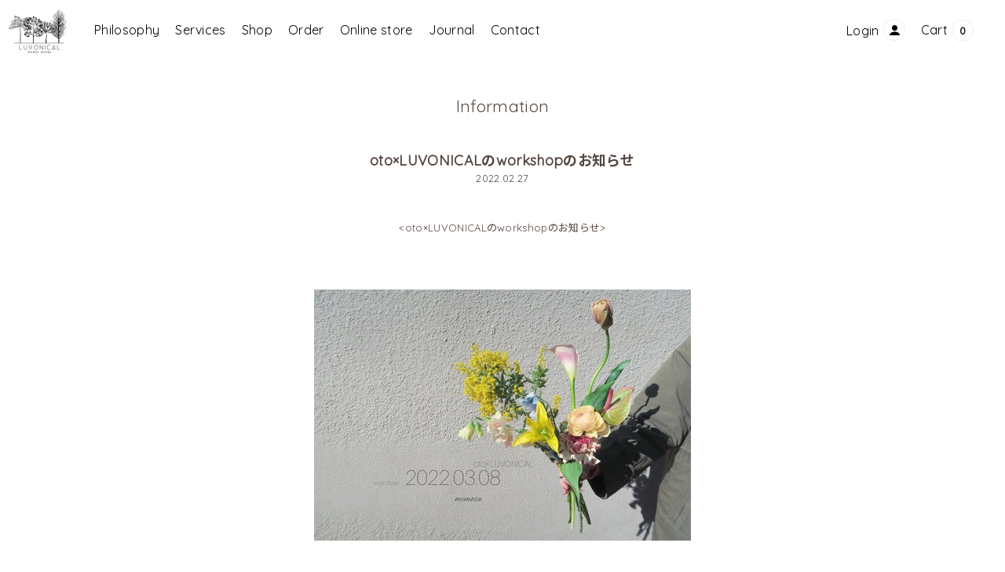

--- FILE ---
content_type: text/html; charset=utf-8
request_url: https://www.luvonical.com/blogs/information/workshopmimosa-oto2022
body_size: 17812
content:
<!doctype html>
<html class="no-js" lang="ja">
<head>
  <meta charset="utf-8">
  <meta http-equiv="X-UA-Compatible" content="IE=edge,chrome=1">
  <meta name="viewport" content="width=device-width,initial-scale=1">
  <meta name="theme-color" content="#3a3a3a">
  <meta name="google-site-verification" content="g-fi3gWgqn9aLBfvuiEbb3Xp6Ofl4iW-o5QUBBw-kmA" />
  
  <link rel="preconnect" href="https://cdn.shopify.com" crossorigin>
  <link rel="preconnect" href="https://fonts.shopify.com" crossorigin>
  <link rel="preconnect" href="https://monorail-edge.shopifysvc.com"><link rel="preload" href="//www.luvonical.com/cdn/shop/t/1/assets/common.css?v=78815338862778182681739337483" as="style">
  <link rel="preload" as="font" href="" type="font/woff2" crossorigin>
  <link rel="preload" as="font" href="" type="font/woff2" crossorigin>
  <link rel="preload" as="font" href="" type="font/woff2" crossorigin>
  <link rel="preload" href="//www.luvonical.com/cdn/shop/t/1/assets/common.js?v=27109209881333146251702865821" as="script">
  <link rel="preload" href="//www.luvonical.com/cdn/shop/t/1/assets/theme.js?v=140869348110754777901611193964" as="script">
  <link rel="preload" href="//www.luvonical.com/cdn/shop/t/1/assets/lazysizes.js?v=63098554868324070131611193962" as="script"><link rel="canonical" href="https://www.luvonical.com/blogs/information/workshopmimosa-oto2022"><title>oto×LUVONICALのworkshopのお知らせ&ndash; LUVONICAL flower works</title><meta name="description" content="&amp;lt;oto×LUVONICALのworkshopのお知らせ&amp;gt; 春の訪れを知らせてくれるミモザ3月8日、イタリアでは &quot;Festa della Donna＝女性の日&quot; として女性に感謝の気持ちを込めてミモザを贈る日として、広く知られています。 ミモザの日のワークショップを難波のレストランotoさんで開催します！今回ワークショップでつくるのはミモザと春のお花を使った花束です。お家に春の彩りと香りを取り入れてみませんか💐ふわふわのミモザと素敵なお花と共にお待ちしております♪ㅤ下記にwork shopの詳細を記載しておりますので、ぜひご覧くださいませ。ㅤㅤーーーーーーーーーーーーーーーーーーーーーーーーーーーーーーーーーーーーㅤ＜"><!-- /snippets/social-meta-tags.liquid -->


<meta property="og:site_name" content="LUVONICAL flower works">
<meta property="og:url" content="https://www.luvonical.com/blogs/information/workshopmimosa-oto2022">
<meta property="og:title" content="oto×LUVONICALのworkshopのお知らせ">
<meta property="og:type" content="article">
<meta property="og:description" content="&amp;lt;oto×LUVONICALのworkshopのお知らせ&amp;gt; 春の訪れを知らせてくれるミモザ3月8日、イタリアでは &quot;Festa della Donna＝女性の日&quot; として女性に感謝の気持ちを込めてミモザを贈る日として、広く知られています。 ミモザの日のワークショップを難波のレストランotoさんで開催します！今回ワークショップでつくるのはミモザと春のお花を使った花束です。お家に春の彩りと香りを取り入れてみませんか💐ふわふわのミモザと素敵なお花と共にお待ちしております♪ㅤ下記にwork shopの詳細を記載しておりますので、ぜひご覧くださいませ。ㅤㅤーーーーーーーーーーーーーーーーーーーーーーーーーーーーーーーーーーーーㅤ＜"><meta property="og:image" content="http://www.luvonical.com/cdn/shop/articles/S__23134245.jpg?v=1645921669">
  <meta property="og:image:secure_url" content="https://www.luvonical.com/cdn/shop/articles/S__23134245.jpg?v=1645921669">
  <meta property="og:image:width" content="1568">
  <meta property="og:image:height" content="1044">


<meta name="twitter:card" content="summary_large_image">
<meta name="twitter:title" content="oto×LUVONICALのworkshopのお知らせ">
<meta name="twitter:description" content="&amp;lt;oto×LUVONICALのworkshopのお知らせ&amp;gt; 春の訪れを知らせてくれるミモザ3月8日、イタリアでは &quot;Festa della Donna＝女性の日&quot; として女性に感謝の気持ちを込めてミモザを贈る日として、広く知られています。 ミモザの日のワークショップを難波のレストランotoさんで開催します！今回ワークショップでつくるのはミモザと春のお花を使った花束です。お家に春の彩りと香りを取り入れてみませんか💐ふわふわのミモザと素敵なお花と共にお待ちしております♪ㅤ下記にwork shopの詳細を記載しておりますので、ぜひご覧くださいませ。ㅤㅤーーーーーーーーーーーーーーーーーーーーーーーーーーーーーーーーーーーーㅤ＜">

  

  <style>body,button{-webkit-font-smoothing:antialiased;-webkit-text-size-adjust:100%}.border-bottom{border-bottom:1px solid var(--color-border)}.btn--link{background-color:transparent;border:0;margin:0;color:var(--color-text);text-align:left}.text-right{text-align:right}.icon{display:inline-block;width:20px;height:20px;vertical-align:middle;fill:currentColor}.icon__fallback-text,.visually-hidden{position:absolute!important;overflow:hidden;clip:rect(0 0 0 0);height:1px;width:1px;margin:-1px;padding:0;border:0}svg.icon:not(.icon--full-color) circle,svg.icon:not(.icon--full-color) ellipse,svg.icon:not(.icon--full-color) g,svg.icon:not(.icon--full-color) line,svg.icon:not(.icon--full-color) path,svg.icon:not(.icon--full-color) polygon,svg.icon:not(.icon--full-color) polyline,svg.icon:not(.icon--full-color) rect,symbol.icon:not(.icon--full-color) circle,symbol.icon:not(.icon--full-color) ellipse,symbol.icon:not(.icon--full-color) g,symbol.icon:not(.icon--full-color) line,symbol.icon:not(.icon--full-color) path,symbol.icon:not(.icon--full-color) polygon,symbol.icon:not(.icon--full-color) polyline,symbol.icon:not(.icon--full-color) rect{fill:inherit;stroke:inherit}li{list-style:none}.list--inline{padding:0;margin:0}.list--inline>li{display:inline-block;margin-bottom:0;vertical-align:middle}a{color:var(--color-text);text-decoration:none}@media only screen and (max-width:749px){.small--hide{display:none!important}}.grid{list-style:none;margin:0;padding:0;margin-left:-30px}.grid::after{content:'';display:table;clear:both}@media only screen and (max-width:749px){.grid{margin-left:-22px}}.grid::after{content:'';display:table;clear:both}.grid--no-gutters{margin-left:0}.grid--no-gutters .grid__item{padding-left:0}.grid--table{display:table;table-layout:fixed;width:100%}.grid--table>.grid__item{float:none;display:table-cell;vertical-align:middle}.grid__item{float:left;padding-left:30px;width:100%}@media only screen and (max-width:749px){.grid__item{padding-left:22px}}.grid__item[class*="--push"]{position:relative}@media only screen and (min-width:750px){.medium-up--one-quarter{width:25%}.medium-up--push-one-third{width:33.33%}.medium-up--one-half{width:50%}.medium-up--push-one-third{left:33.33%;position:relative}}.site-header{position:relative;background-color:var(--color-body)}@media only screen and (max-width:749px){.site-header{border-bottom:1px solid var(--color-border)}}@media only screen and (min-width:750px){.site-header{padding:0 55px}.site-header.logo--center{padding-top:30px}}.site-header__logo{margin:15px 0}.logo-align--center .site-header__logo{text-align:center;margin:0 auto}@media only screen and (max-width:749px){.logo-align--center .site-header__logo{text-align:left;margin:15px 0}}@media only screen and (max-width:749px){.site-header__logo{padding-left:22px;text-align:left}.site-header__logo img{margin:0}}.site-header__logo-link{display:inline-block;word-break:break-word}@media only screen and (min-width:750px){.logo-align--center .site-header__logo-link{margin:0 auto}}.site-header__logo-image{display:block}@media only screen and (min-width:750px){.site-header__logo-image{margin:0 auto}}.site-header__logo-image img{width:100%}.site-header__logo-image--centered img{margin:0 auto}.site-header__logo img{display:block}.site-header__icons{position:relative;white-space:nowrap}@media only screen and (max-width:749px){.site-header__icons{width:auto;padding-right:13px}.site-header__icons .btn--link,.site-header__icons .site-header__cart{font-size:calc(((var(--font-size-base))/ (var(--font-size-base))) * 1em)}}.site-header__icons-wrapper{position:relative;display:-webkit-flex;display:-ms-flexbox;display:flex;width:100%;-ms-flex-align:center;-webkit-align-items:center;-moz-align-items:center;-ms-align-items:center;-o-align-items:center;align-items:center;-webkit-justify-content:flex-end;-ms-justify-content:flex-end;justify-content:flex-end}.site-header__account,.site-header__cart,.site-header__search{position:relative}.site-header__search.site-header__icon{display:none}@media only screen and (min-width:1400px){.site-header__search.site-header__icon{display:block}}.site-header__search-toggle{display:block}@media only screen and (min-width:750px){.site-header__account,.site-header__cart{padding:10px 11px}}.site-header__cart-title,.site-header__search-title{position:absolute!important;overflow:hidden;clip:rect(0 0 0 0);height:1px;width:1px;margin:-1px;padding:0;border:0;display:block;vertical-align:middle}.site-header__cart-title{margin-right:3px}.site-header__cart-count{display:flex;align-items:center;justify-content:center;position:absolute;right:.4rem;top:.2rem;font-weight:700;background-color:var(--color-btn-primary);color:var(--color-btn-primary-text);border-radius:50%;min-width:1em;height:1em}.site-header__cart-count span{font-family:HelveticaNeue,"Helvetica Neue",Helvetica,Arial,sans-serif;font-size:calc(11em / 16);line-height:1}@media only screen and (max-width:749px){.site-header__cart-count{top:calc(7em / 16);right:0;border-radius:50%;min-width:calc(19em / 16);height:calc(19em / 16)}}@media only screen and (max-width:749px){.site-header__cart-count span{padding:.25em calc(6em / 16);font-size:12px}}.site-header__menu{display:none}@media only screen and (max-width:749px){.site-header__icon{display:inline-block;vertical-align:middle;padding:10px 11px;margin:0}}@media only screen and (min-width:750px){.site-header__icon .icon-search{margin-right:3px}}.announcement-bar{z-index:10;position:relative;text-align:center;border-bottom:1px solid transparent;padding:2px}.announcement-bar__link{display:block}.announcement-bar__message{display:block;padding:11px 22px;font-size:calc(((16)/ (var(--font-size-base))) * 1em);font-weight:var(--font-weight-header)}@media only screen and (min-width:750px){.announcement-bar__message{padding-left:55px;padding-right:55px}}.site-nav{position:relative;padding:0;text-align:center;margin:25px 0}.site-nav a{padding:3px 10px}.site-nav__link{display:block;white-space:nowrap}.site-nav--centered .site-nav__link{padding-top:0}.site-nav__link .icon-chevron-down{width:calc(8em / 16);height:calc(8em / 16);margin-left:.5rem}.site-nav__label{border-bottom:1px solid transparent}.site-nav__link--active .site-nav__label{border-bottom-color:var(--color-text)}.site-nav__link--button{border:none;background-color:transparent;padding:3px 10px}.site-header__mobile-nav{z-index:11;position:relative;background-color:var(--color-body)}@media only screen and (max-width:749px){.site-header__mobile-nav{display:-webkit-flex;display:-ms-flexbox;display:flex;width:100%;-ms-flex-align:center;-webkit-align-items:center;-moz-align-items:center;-ms-align-items:center;-o-align-items:center;align-items:center}}.mobile-nav--open .icon-close{display:none}.main-content{opacity:0}.main-content .shopify-section{display:none}.main-content .shopify-section:first-child{display:inherit}.critical-hidden{display:none}</style>

  <link rel="stylesheet" href="//www.luvonical.com/cdn/shop/t/1/assets/common.css?v=78815338862778182681739337483>202102031153">

  <script>
    var theme = {
      breakpoints: {
        medium: 750,
        large: 990,
        widescreen: 1400
      },
      strings: {
        addToCart: "カートに追加する",
        soldOut: "売り切れ",
        unavailable: "お取り扱いできません",
        regularPrice: "通常価格",
        salePrice: "販売価格",
        sale: "セール",
        fromLowestPrice: "[price]から",
        vendor: "販売元",
        showMore: "さらに表示する",
        showLess: "表示を減らす",
        searchFor: "検索する",
        addressError: "住所を調べる際にエラーが発生しました",
        addressNoResults: "その住所は見つかりませんでした",
        addressQueryLimit: "Google APIの使用量の制限を超えました。\u003ca href=\"https:\/\/developers.google.com\/maps\/premium\/usage-limits\"\u003eプレミアムプラン\u003c\/a\u003eへのアップグレードをご検討ください。",
        authError: "あなたのGoogle Mapsのアカウント認証で問題が発生しました。",
        newWindow: "新しいウィンドウで開く",
        external: "外部のウェブサイトに移動します。",
        newWindowExternal: "外部のウェブサイトを新しいウィンドウで開く",
        removeLabel: "[product] を削除する",
        update: "アップデート",
        quantity: "数量",
        discountedTotal: "ディスカウント合計",
        regularTotal: "通常合計",
        priceColumn: "ディスカウントの詳細については価格列を参照してください。",
        quantityMinimumMessage: "数量は1以上でなければなりません",
        cartError: "お客様のカートをアップデートするときにエラーが発生しました。再度お試しください。",
        removedItemMessage: "カートから \u003cspan class=\"cart__removed-product-details\"\u003e([quantity]) 個の[link]\u003c\/span\u003eが消去されました。",
        unitPrice: "単価",
        unitPriceSeparator: "あたり",
        oneCartCount: "1個のアイテム",
        otherCartCount: "[count]個のアイテム",
        quantityLabel: "数量: [count]",
        products: "商品",
        loading: "読み込んでいます",
        number_of_results: "[result_number]\/[results_count]",
        number_of_results_found: "[results_count]件の結果が見つかりました",
        one_result_found: "1件の結果が見つかりました"
      },
      moneyFormat: "{{amount_no_decimals}} JPY",
      moneyFormatWithCurrency: "{{amount_no_decimals}} JPY",
      settings: {
        predictiveSearchEnabled: true,
        predictiveSearchShowPrice: false,
        predictiveSearchShowVendor: false
      },
      stylesheet: "//www.luvonical.com/cdn/shop/t/1/assets/common.css?v=78815338862778182681739337483"
    }

    document.documentElement.className = document.documentElement.className.replace('no-js', 'js');
  </script><script src="//www.luvonical.com/cdn/shop/t/1/assets/common.js?v=27109209881333146251702865821" defer="defer"></script>
  <script src="//www.luvonical.com/cdn/shop/t/1/assets/theme.js?v=140869348110754777901611193964" defer="defer"></script>
  <script src="//www.luvonical.com/cdn/shop/t/1/assets/lazysizes.js?v=63098554868324070131611193962" async="async"></script>

  <script type="text/javascript">
    if (window.MSInputMethodContext && document.documentMode) {
      var scripts = document.getElementsByTagName('script')[0];
      var polyfill = document.createElement("script");
      polyfill.defer = true;
      polyfill.src = "//www.luvonical.com/cdn/shop/t/1/assets/ie11CustomProperties.min.js?v=146208399201472936201611193962";

      scripts.parentNode.insertBefore(polyfill, scripts);
    }
  </script>

  <script>window.performance && window.performance.mark && window.performance.mark('shopify.content_for_header.start');</script><meta name="google-site-verification" content="mdkuyKcVamaXCIuoXVadF68OHwwePSfPzM9y2O9adjc">
<meta id="shopify-digital-wallet" name="shopify-digital-wallet" content="/53077868736/digital_wallets/dialog">
<meta name="shopify-checkout-api-token" content="ec9be5f396cd440127540bd996d7a0c5">
<link rel="alternate" type="application/atom+xml" title="Feed" href="/blogs/information.atom" />
<script async="async" src="/checkouts/internal/preloads.js?locale=ja-JP"></script>
<link rel="preconnect" href="https://shop.app" crossorigin="anonymous">
<script async="async" src="https://shop.app/checkouts/internal/preloads.js?locale=ja-JP&shop_id=53077868736" crossorigin="anonymous"></script>
<script id="apple-pay-shop-capabilities" type="application/json">{"shopId":53077868736,"countryCode":"JP","currencyCode":"JPY","merchantCapabilities":["supports3DS"],"merchantId":"gid:\/\/shopify\/Shop\/53077868736","merchantName":"LUVONICAL flower works","requiredBillingContactFields":["postalAddress","email","phone"],"requiredShippingContactFields":["postalAddress","email","phone"],"shippingType":"shipping","supportedNetworks":["visa","masterCard","amex","jcb","discover"],"total":{"type":"pending","label":"LUVONICAL flower works","amount":"1.00"},"shopifyPaymentsEnabled":true,"supportsSubscriptions":true}</script>
<script id="shopify-features" type="application/json">{"accessToken":"ec9be5f396cd440127540bd996d7a0c5","betas":["rich-media-storefront-analytics"],"domain":"www.luvonical.com","predictiveSearch":false,"shopId":53077868736,"locale":"ja"}</script>
<script>var Shopify = Shopify || {};
Shopify.shop = "luvonical-online-shop.myshopify.com";
Shopify.locale = "ja";
Shopify.currency = {"active":"JPY","rate":"1.0"};
Shopify.country = "JP";
Shopify.theme = {"name":"Theme of LUVONICAL","id":118076014784,"schema_name":"Debut","schema_version":"17.9.0","theme_store_id":796,"role":"main"};
Shopify.theme.handle = "null";
Shopify.theme.style = {"id":null,"handle":null};
Shopify.cdnHost = "www.luvonical.com/cdn";
Shopify.routes = Shopify.routes || {};
Shopify.routes.root = "/";</script>
<script type="module">!function(o){(o.Shopify=o.Shopify||{}).modules=!0}(window);</script>
<script>!function(o){function n(){var o=[];function n(){o.push(Array.prototype.slice.apply(arguments))}return n.q=o,n}var t=o.Shopify=o.Shopify||{};t.loadFeatures=n(),t.autoloadFeatures=n()}(window);</script>
<script>
  window.ShopifyPay = window.ShopifyPay || {};
  window.ShopifyPay.apiHost = "shop.app\/pay";
  window.ShopifyPay.redirectState = null;
</script>
<script id="shop-js-analytics" type="application/json">{"pageType":"article"}</script>
<script defer="defer" async type="module" src="//www.luvonical.com/cdn/shopifycloud/shop-js/modules/v2/client.init-shop-cart-sync_0MstufBG.ja.esm.js"></script>
<script defer="defer" async type="module" src="//www.luvonical.com/cdn/shopifycloud/shop-js/modules/v2/chunk.common_jll-23Z1.esm.js"></script>
<script defer="defer" async type="module" src="//www.luvonical.com/cdn/shopifycloud/shop-js/modules/v2/chunk.modal_HXih6-AF.esm.js"></script>
<script type="module">
  await import("//www.luvonical.com/cdn/shopifycloud/shop-js/modules/v2/client.init-shop-cart-sync_0MstufBG.ja.esm.js");
await import("//www.luvonical.com/cdn/shopifycloud/shop-js/modules/v2/chunk.common_jll-23Z1.esm.js");
await import("//www.luvonical.com/cdn/shopifycloud/shop-js/modules/v2/chunk.modal_HXih6-AF.esm.js");

  window.Shopify.SignInWithShop?.initShopCartSync?.({"fedCMEnabled":true,"windoidEnabled":true});

</script>
<script>
  window.Shopify = window.Shopify || {};
  if (!window.Shopify.featureAssets) window.Shopify.featureAssets = {};
  window.Shopify.featureAssets['shop-js'] = {"shop-cart-sync":["modules/v2/client.shop-cart-sync_DN7iwvRY.ja.esm.js","modules/v2/chunk.common_jll-23Z1.esm.js","modules/v2/chunk.modal_HXih6-AF.esm.js"],"init-fed-cm":["modules/v2/client.init-fed-cm_DmZOWWut.ja.esm.js","modules/v2/chunk.common_jll-23Z1.esm.js","modules/v2/chunk.modal_HXih6-AF.esm.js"],"shop-cash-offers":["modules/v2/client.shop-cash-offers_HFfvn_Gz.ja.esm.js","modules/v2/chunk.common_jll-23Z1.esm.js","modules/v2/chunk.modal_HXih6-AF.esm.js"],"shop-login-button":["modules/v2/client.shop-login-button_BVN3pvk0.ja.esm.js","modules/v2/chunk.common_jll-23Z1.esm.js","modules/v2/chunk.modal_HXih6-AF.esm.js"],"pay-button":["modules/v2/client.pay-button_CyS_4GVi.ja.esm.js","modules/v2/chunk.common_jll-23Z1.esm.js","modules/v2/chunk.modal_HXih6-AF.esm.js"],"shop-button":["modules/v2/client.shop-button_zh22db91.ja.esm.js","modules/v2/chunk.common_jll-23Z1.esm.js","modules/v2/chunk.modal_HXih6-AF.esm.js"],"avatar":["modules/v2/client.avatar_BTnouDA3.ja.esm.js"],"init-windoid":["modules/v2/client.init-windoid_BlVJIuJ5.ja.esm.js","modules/v2/chunk.common_jll-23Z1.esm.js","modules/v2/chunk.modal_HXih6-AF.esm.js"],"init-shop-for-new-customer-accounts":["modules/v2/client.init-shop-for-new-customer-accounts_BqzwtUK7.ja.esm.js","modules/v2/client.shop-login-button_BVN3pvk0.ja.esm.js","modules/v2/chunk.common_jll-23Z1.esm.js","modules/v2/chunk.modal_HXih6-AF.esm.js"],"init-shop-email-lookup-coordinator":["modules/v2/client.init-shop-email-lookup-coordinator_DKDv3hKi.ja.esm.js","modules/v2/chunk.common_jll-23Z1.esm.js","modules/v2/chunk.modal_HXih6-AF.esm.js"],"init-shop-cart-sync":["modules/v2/client.init-shop-cart-sync_0MstufBG.ja.esm.js","modules/v2/chunk.common_jll-23Z1.esm.js","modules/v2/chunk.modal_HXih6-AF.esm.js"],"shop-toast-manager":["modules/v2/client.shop-toast-manager_BkVvTGW3.ja.esm.js","modules/v2/chunk.common_jll-23Z1.esm.js","modules/v2/chunk.modal_HXih6-AF.esm.js"],"init-customer-accounts":["modules/v2/client.init-customer-accounts_CZbUHFPX.ja.esm.js","modules/v2/client.shop-login-button_BVN3pvk0.ja.esm.js","modules/v2/chunk.common_jll-23Z1.esm.js","modules/v2/chunk.modal_HXih6-AF.esm.js"],"init-customer-accounts-sign-up":["modules/v2/client.init-customer-accounts-sign-up_C0QA8nCd.ja.esm.js","modules/v2/client.shop-login-button_BVN3pvk0.ja.esm.js","modules/v2/chunk.common_jll-23Z1.esm.js","modules/v2/chunk.modal_HXih6-AF.esm.js"],"shop-follow-button":["modules/v2/client.shop-follow-button_CSkbpFfm.ja.esm.js","modules/v2/chunk.common_jll-23Z1.esm.js","modules/v2/chunk.modal_HXih6-AF.esm.js"],"checkout-modal":["modules/v2/client.checkout-modal_rYdHFJTE.ja.esm.js","modules/v2/chunk.common_jll-23Z1.esm.js","modules/v2/chunk.modal_HXih6-AF.esm.js"],"shop-login":["modules/v2/client.shop-login_DeXIozZF.ja.esm.js","modules/v2/chunk.common_jll-23Z1.esm.js","modules/v2/chunk.modal_HXih6-AF.esm.js"],"lead-capture":["modules/v2/client.lead-capture_DGEoeVgo.ja.esm.js","modules/v2/chunk.common_jll-23Z1.esm.js","modules/v2/chunk.modal_HXih6-AF.esm.js"],"payment-terms":["modules/v2/client.payment-terms_BXPcfuME.ja.esm.js","modules/v2/chunk.common_jll-23Z1.esm.js","modules/v2/chunk.modal_HXih6-AF.esm.js"]};
</script>
<script>(function() {
  var isLoaded = false;
  function asyncLoad() {
    if (isLoaded) return;
    isLoaded = true;
    var urls = ["https:\/\/subscription-script2-pr.firebaseapp.com\/script.js?shop=luvonical-online-shop.myshopify.com","https:\/\/delivery-date-and-time-picker.amp.tokyo\/script_tags\/cart_attributes.js?shop=luvonical-online-shop.myshopify.com"];
    for (var i = 0; i < urls.length; i++) {
      var s = document.createElement('script');
      s.type = 'text/javascript';
      s.async = true;
      s.src = urls[i];
      var x = document.getElementsByTagName('script')[0];
      x.parentNode.insertBefore(s, x);
    }
  };
  if(window.attachEvent) {
    window.attachEvent('onload', asyncLoad);
  } else {
    window.addEventListener('load', asyncLoad, false);
  }
})();</script>
<script id="__st">var __st={"a":53077868736,"offset":32400,"reqid":"f2147b43-2e31-44dc-9f0c-4b55011c448d-1769035351","pageurl":"www.luvonical.com\/blogs\/information\/workshopmimosa-oto2022","s":"articles-562656903360","u":"4a0d6f65d292","p":"article","rtyp":"article","rid":562656903360};</script>
<script>window.ShopifyPaypalV4VisibilityTracking = true;</script>
<script id="captcha-bootstrap">!function(){'use strict';const t='contact',e='account',n='new_comment',o=[[t,t],['blogs',n],['comments',n],[t,'customer']],c=[[e,'customer_login'],[e,'guest_login'],[e,'recover_customer_password'],[e,'create_customer']],r=t=>t.map((([t,e])=>`form[action*='/${t}']:not([data-nocaptcha='true']) input[name='form_type'][value='${e}']`)).join(','),a=t=>()=>t?[...document.querySelectorAll(t)].map((t=>t.form)):[];function s(){const t=[...o],e=r(t);return a(e)}const i='password',u='form_key',d=['recaptcha-v3-token','g-recaptcha-response','h-captcha-response',i],f=()=>{try{return window.sessionStorage}catch{return}},m='__shopify_v',_=t=>t.elements[u];function p(t,e,n=!1){try{const o=window.sessionStorage,c=JSON.parse(o.getItem(e)),{data:r}=function(t){const{data:e,action:n}=t;return t[m]||n?{data:e,action:n}:{data:t,action:n}}(c);for(const[e,n]of Object.entries(r))t.elements[e]&&(t.elements[e].value=n);n&&o.removeItem(e)}catch(o){console.error('form repopulation failed',{error:o})}}const l='form_type',E='cptcha';function T(t){t.dataset[E]=!0}const w=window,h=w.document,L='Shopify',v='ce_forms',y='captcha';let A=!1;((t,e)=>{const n=(g='f06e6c50-85a8-45c8-87d0-21a2b65856fe',I='https://cdn.shopify.com/shopifycloud/storefront-forms-hcaptcha/ce_storefront_forms_captcha_hcaptcha.v1.5.2.iife.js',D={infoText:'hCaptchaによる保護',privacyText:'プライバシー',termsText:'利用規約'},(t,e,n)=>{const o=w[L][v],c=o.bindForm;if(c)return c(t,g,e,D).then(n);var r;o.q.push([[t,g,e,D],n]),r=I,A||(h.body.append(Object.assign(h.createElement('script'),{id:'captcha-provider',async:!0,src:r})),A=!0)});var g,I,D;w[L]=w[L]||{},w[L][v]=w[L][v]||{},w[L][v].q=[],w[L][y]=w[L][y]||{},w[L][y].protect=function(t,e){n(t,void 0,e),T(t)},Object.freeze(w[L][y]),function(t,e,n,w,h,L){const[v,y,A,g]=function(t,e,n){const i=e?o:[],u=t?c:[],d=[...i,...u],f=r(d),m=r(i),_=r(d.filter((([t,e])=>n.includes(e))));return[a(f),a(m),a(_),s()]}(w,h,L),I=t=>{const e=t.target;return e instanceof HTMLFormElement?e:e&&e.form},D=t=>v().includes(t);t.addEventListener('submit',(t=>{const e=I(t);if(!e)return;const n=D(e)&&!e.dataset.hcaptchaBound&&!e.dataset.recaptchaBound,o=_(e),c=g().includes(e)&&(!o||!o.value);(n||c)&&t.preventDefault(),c&&!n&&(function(t){try{if(!f())return;!function(t){const e=f();if(!e)return;const n=_(t);if(!n)return;const o=n.value;o&&e.removeItem(o)}(t);const e=Array.from(Array(32),(()=>Math.random().toString(36)[2])).join('');!function(t,e){_(t)||t.append(Object.assign(document.createElement('input'),{type:'hidden',name:u})),t.elements[u].value=e}(t,e),function(t,e){const n=f();if(!n)return;const o=[...t.querySelectorAll(`input[type='${i}']`)].map((({name:t})=>t)),c=[...d,...o],r={};for(const[a,s]of new FormData(t).entries())c.includes(a)||(r[a]=s);n.setItem(e,JSON.stringify({[m]:1,action:t.action,data:r}))}(t,e)}catch(e){console.error('failed to persist form',e)}}(e),e.submit())}));const S=(t,e)=>{t&&!t.dataset[E]&&(n(t,e.some((e=>e===t))),T(t))};for(const o of['focusin','change'])t.addEventListener(o,(t=>{const e=I(t);D(e)&&S(e,y())}));const B=e.get('form_key'),M=e.get(l),P=B&&M;t.addEventListener('DOMContentLoaded',(()=>{const t=y();if(P)for(const e of t)e.elements[l].value===M&&p(e,B);[...new Set([...A(),...v().filter((t=>'true'===t.dataset.shopifyCaptcha))])].forEach((e=>S(e,t)))}))}(h,new URLSearchParams(w.location.search),n,t,e,['guest_login'])})(!0,!0)}();</script>
<script integrity="sha256-4kQ18oKyAcykRKYeNunJcIwy7WH5gtpwJnB7kiuLZ1E=" data-source-attribution="shopify.loadfeatures" defer="defer" src="//www.luvonical.com/cdn/shopifycloud/storefront/assets/storefront/load_feature-a0a9edcb.js" crossorigin="anonymous"></script>
<script crossorigin="anonymous" defer="defer" src="//www.luvonical.com/cdn/shopifycloud/storefront/assets/shopify_pay/storefront-65b4c6d7.js?v=20250812"></script>
<script data-source-attribution="shopify.dynamic_checkout.dynamic.init">var Shopify=Shopify||{};Shopify.PaymentButton=Shopify.PaymentButton||{isStorefrontPortableWallets:!0,init:function(){window.Shopify.PaymentButton.init=function(){};var t=document.createElement("script");t.src="https://www.luvonical.com/cdn/shopifycloud/portable-wallets/latest/portable-wallets.ja.js",t.type="module",document.head.appendChild(t)}};
</script>
<script data-source-attribution="shopify.dynamic_checkout.buyer_consent">
  function portableWalletsHideBuyerConsent(e){var t=document.getElementById("shopify-buyer-consent"),n=document.getElementById("shopify-subscription-policy-button");t&&n&&(t.classList.add("hidden"),t.setAttribute("aria-hidden","true"),n.removeEventListener("click",e))}function portableWalletsShowBuyerConsent(e){var t=document.getElementById("shopify-buyer-consent"),n=document.getElementById("shopify-subscription-policy-button");t&&n&&(t.classList.remove("hidden"),t.removeAttribute("aria-hidden"),n.addEventListener("click",e))}window.Shopify?.PaymentButton&&(window.Shopify.PaymentButton.hideBuyerConsent=portableWalletsHideBuyerConsent,window.Shopify.PaymentButton.showBuyerConsent=portableWalletsShowBuyerConsent);
</script>
<script data-source-attribution="shopify.dynamic_checkout.cart.bootstrap">document.addEventListener("DOMContentLoaded",(function(){function t(){return document.querySelector("shopify-accelerated-checkout-cart, shopify-accelerated-checkout")}if(t())Shopify.PaymentButton.init();else{new MutationObserver((function(e,n){t()&&(Shopify.PaymentButton.init(),n.disconnect())})).observe(document.body,{childList:!0,subtree:!0})}}));
</script>
<script id='scb4127' type='text/javascript' async='' src='https://www.luvonical.com/cdn/shopifycloud/privacy-banner/storefront-banner.js'></script><link id="shopify-accelerated-checkout-styles" rel="stylesheet" media="screen" href="https://www.luvonical.com/cdn/shopifycloud/portable-wallets/latest/accelerated-checkout-backwards-compat.css" crossorigin="anonymous">
<style id="shopify-accelerated-checkout-cart">
        #shopify-buyer-consent {
  margin-top: 1em;
  display: inline-block;
  width: 100%;
}

#shopify-buyer-consent.hidden {
  display: none;
}

#shopify-subscription-policy-button {
  background: none;
  border: none;
  padding: 0;
  text-decoration: underline;
  font-size: inherit;
  cursor: pointer;
}

#shopify-subscription-policy-button::before {
  box-shadow: none;
}

      </style>

<script>window.performance && window.performance.mark && window.performance.mark('shopify.content_for_header.end');</script>
<link href="https://monorail-edge.shopifysvc.com" rel="dns-prefetch">
<script>(function(){if ("sendBeacon" in navigator && "performance" in window) {try {var session_token_from_headers = performance.getEntriesByType('navigation')[0].serverTiming.find(x => x.name == '_s').description;} catch {var session_token_from_headers = undefined;}var session_cookie_matches = document.cookie.match(/_shopify_s=([^;]*)/);var session_token_from_cookie = session_cookie_matches && session_cookie_matches.length === 2 ? session_cookie_matches[1] : "";var session_token = session_token_from_headers || session_token_from_cookie || "";function handle_abandonment_event(e) {var entries = performance.getEntries().filter(function(entry) {return /monorail-edge.shopifysvc.com/.test(entry.name);});if (!window.abandonment_tracked && entries.length === 0) {window.abandonment_tracked = true;var currentMs = Date.now();var navigation_start = performance.timing.navigationStart;var payload = {shop_id: 53077868736,url: window.location.href,navigation_start,duration: currentMs - navigation_start,session_token,page_type: "article"};window.navigator.sendBeacon("https://monorail-edge.shopifysvc.com/v1/produce", JSON.stringify({schema_id: "online_store_buyer_site_abandonment/1.1",payload: payload,metadata: {event_created_at_ms: currentMs,event_sent_at_ms: currentMs}}));}}window.addEventListener('pagehide', handle_abandonment_event);}}());</script>
<script id="web-pixels-manager-setup">(function e(e,d,r,n,o){if(void 0===o&&(o={}),!Boolean(null===(a=null===(i=window.Shopify)||void 0===i?void 0:i.analytics)||void 0===a?void 0:a.replayQueue)){var i,a;window.Shopify=window.Shopify||{};var t=window.Shopify;t.analytics=t.analytics||{};var s=t.analytics;s.replayQueue=[],s.publish=function(e,d,r){return s.replayQueue.push([e,d,r]),!0};try{self.performance.mark("wpm:start")}catch(e){}var l=function(){var e={modern:/Edge?\/(1{2}[4-9]|1[2-9]\d|[2-9]\d{2}|\d{4,})\.\d+(\.\d+|)|Firefox\/(1{2}[4-9]|1[2-9]\d|[2-9]\d{2}|\d{4,})\.\d+(\.\d+|)|Chrom(ium|e)\/(9{2}|\d{3,})\.\d+(\.\d+|)|(Maci|X1{2}).+ Version\/(15\.\d+|(1[6-9]|[2-9]\d|\d{3,})\.\d+)([,.]\d+|)( \(\w+\)|)( Mobile\/\w+|) Safari\/|Chrome.+OPR\/(9{2}|\d{3,})\.\d+\.\d+|(CPU[ +]OS|iPhone[ +]OS|CPU[ +]iPhone|CPU IPhone OS|CPU iPad OS)[ +]+(15[._]\d+|(1[6-9]|[2-9]\d|\d{3,})[._]\d+)([._]\d+|)|Android:?[ /-](13[3-9]|1[4-9]\d|[2-9]\d{2}|\d{4,})(\.\d+|)(\.\d+|)|Android.+Firefox\/(13[5-9]|1[4-9]\d|[2-9]\d{2}|\d{4,})\.\d+(\.\d+|)|Android.+Chrom(ium|e)\/(13[3-9]|1[4-9]\d|[2-9]\d{2}|\d{4,})\.\d+(\.\d+|)|SamsungBrowser\/([2-9]\d|\d{3,})\.\d+/,legacy:/Edge?\/(1[6-9]|[2-9]\d|\d{3,})\.\d+(\.\d+|)|Firefox\/(5[4-9]|[6-9]\d|\d{3,})\.\d+(\.\d+|)|Chrom(ium|e)\/(5[1-9]|[6-9]\d|\d{3,})\.\d+(\.\d+|)([\d.]+$|.*Safari\/(?![\d.]+ Edge\/[\d.]+$))|(Maci|X1{2}).+ Version\/(10\.\d+|(1[1-9]|[2-9]\d|\d{3,})\.\d+)([,.]\d+|)( \(\w+\)|)( Mobile\/\w+|) Safari\/|Chrome.+OPR\/(3[89]|[4-9]\d|\d{3,})\.\d+\.\d+|(CPU[ +]OS|iPhone[ +]OS|CPU[ +]iPhone|CPU IPhone OS|CPU iPad OS)[ +]+(10[._]\d+|(1[1-9]|[2-9]\d|\d{3,})[._]\d+)([._]\d+|)|Android:?[ /-](13[3-9]|1[4-9]\d|[2-9]\d{2}|\d{4,})(\.\d+|)(\.\d+|)|Mobile Safari.+OPR\/([89]\d|\d{3,})\.\d+\.\d+|Android.+Firefox\/(13[5-9]|1[4-9]\d|[2-9]\d{2}|\d{4,})\.\d+(\.\d+|)|Android.+Chrom(ium|e)\/(13[3-9]|1[4-9]\d|[2-9]\d{2}|\d{4,})\.\d+(\.\d+|)|Android.+(UC? ?Browser|UCWEB|U3)[ /]?(15\.([5-9]|\d{2,})|(1[6-9]|[2-9]\d|\d{3,})\.\d+)\.\d+|SamsungBrowser\/(5\.\d+|([6-9]|\d{2,})\.\d+)|Android.+MQ{2}Browser\/(14(\.(9|\d{2,})|)|(1[5-9]|[2-9]\d|\d{3,})(\.\d+|))(\.\d+|)|K[Aa][Ii]OS\/(3\.\d+|([4-9]|\d{2,})\.\d+)(\.\d+|)/},d=e.modern,r=e.legacy,n=navigator.userAgent;return n.match(d)?"modern":n.match(r)?"legacy":"unknown"}(),u="modern"===l?"modern":"legacy",c=(null!=n?n:{modern:"",legacy:""})[u],f=function(e){return[e.baseUrl,"/wpm","/b",e.hashVersion,"modern"===e.buildTarget?"m":"l",".js"].join("")}({baseUrl:d,hashVersion:r,buildTarget:u}),m=function(e){var d=e.version,r=e.bundleTarget,n=e.surface,o=e.pageUrl,i=e.monorailEndpoint;return{emit:function(e){var a=e.status,t=e.errorMsg,s=(new Date).getTime(),l=JSON.stringify({metadata:{event_sent_at_ms:s},events:[{schema_id:"web_pixels_manager_load/3.1",payload:{version:d,bundle_target:r,page_url:o,status:a,surface:n,error_msg:t},metadata:{event_created_at_ms:s}}]});if(!i)return console&&console.warn&&console.warn("[Web Pixels Manager] No Monorail endpoint provided, skipping logging."),!1;try{return self.navigator.sendBeacon.bind(self.navigator)(i,l)}catch(e){}var u=new XMLHttpRequest;try{return u.open("POST",i,!0),u.setRequestHeader("Content-Type","text/plain"),u.send(l),!0}catch(e){return console&&console.warn&&console.warn("[Web Pixels Manager] Got an unhandled error while logging to Monorail."),!1}}}}({version:r,bundleTarget:l,surface:e.surface,pageUrl:self.location.href,monorailEndpoint:e.monorailEndpoint});try{o.browserTarget=l,function(e){var d=e.src,r=e.async,n=void 0===r||r,o=e.onload,i=e.onerror,a=e.sri,t=e.scriptDataAttributes,s=void 0===t?{}:t,l=document.createElement("script"),u=document.querySelector("head"),c=document.querySelector("body");if(l.async=n,l.src=d,a&&(l.integrity=a,l.crossOrigin="anonymous"),s)for(var f in s)if(Object.prototype.hasOwnProperty.call(s,f))try{l.dataset[f]=s[f]}catch(e){}if(o&&l.addEventListener("load",o),i&&l.addEventListener("error",i),u)u.appendChild(l);else{if(!c)throw new Error("Did not find a head or body element to append the script");c.appendChild(l)}}({src:f,async:!0,onload:function(){if(!function(){var e,d;return Boolean(null===(d=null===(e=window.Shopify)||void 0===e?void 0:e.analytics)||void 0===d?void 0:d.initialized)}()){var d=window.webPixelsManager.init(e)||void 0;if(d){var r=window.Shopify.analytics;r.replayQueue.forEach((function(e){var r=e[0],n=e[1],o=e[2];d.publishCustomEvent(r,n,o)})),r.replayQueue=[],r.publish=d.publishCustomEvent,r.visitor=d.visitor,r.initialized=!0}}},onerror:function(){return m.emit({status:"failed",errorMsg:"".concat(f," has failed to load")})},sri:function(e){var d=/^sha384-[A-Za-z0-9+/=]+$/;return"string"==typeof e&&d.test(e)}(c)?c:"",scriptDataAttributes:o}),m.emit({status:"loading"})}catch(e){m.emit({status:"failed",errorMsg:(null==e?void 0:e.message)||"Unknown error"})}}})({shopId: 53077868736,storefrontBaseUrl: "https://www.luvonical.com",extensionsBaseUrl: "https://extensions.shopifycdn.com/cdn/shopifycloud/web-pixels-manager",monorailEndpoint: "https://monorail-edge.shopifysvc.com/unstable/produce_batch",surface: "storefront-renderer",enabledBetaFlags: ["2dca8a86"],webPixelsConfigList: [{"id":"1489076416","configuration":"{\"config\":\"{\\\"google_tag_ids\\\":[\\\"GT-TX5XX8HF\\\"],\\\"target_country\\\":\\\"JP\\\",\\\"gtag_events\\\":[{\\\"type\\\":\\\"search\\\",\\\"action_label\\\":\\\"G-F0HSSH5Y6G\\\"},{\\\"type\\\":\\\"begin_checkout\\\",\\\"action_label\\\":\\\"G-F0HSSH5Y6G\\\"},{\\\"type\\\":\\\"view_item\\\",\\\"action_label\\\":[\\\"G-F0HSSH5Y6G\\\",\\\"MC-W3P27NMD5P\\\"]},{\\\"type\\\":\\\"purchase\\\",\\\"action_label\\\":[\\\"G-F0HSSH5Y6G\\\",\\\"MC-W3P27NMD5P\\\"]},{\\\"type\\\":\\\"page_view\\\",\\\"action_label\\\":[\\\"G-F0HSSH5Y6G\\\",\\\"MC-W3P27NMD5P\\\"]},{\\\"type\\\":\\\"add_payment_info\\\",\\\"action_label\\\":\\\"G-F0HSSH5Y6G\\\"},{\\\"type\\\":\\\"add_to_cart\\\",\\\"action_label\\\":\\\"G-F0HSSH5Y6G\\\"}],\\\"enable_monitoring_mode\\\":false}\"}","eventPayloadVersion":"v1","runtimeContext":"OPEN","scriptVersion":"b2a88bafab3e21179ed38636efcd8a93","type":"APP","apiClientId":1780363,"privacyPurposes":[],"dataSharingAdjustments":{"protectedCustomerApprovalScopes":["read_customer_address","read_customer_email","read_customer_name","read_customer_personal_data","read_customer_phone"]}},{"id":"734036160","configuration":"{\"pixel_id\":\"878165021614012\",\"pixel_type\":\"facebook_pixel\"}","eventPayloadVersion":"v1","runtimeContext":"OPEN","scriptVersion":"ca16bc87fe92b6042fbaa3acc2fbdaa6","type":"APP","apiClientId":2329312,"privacyPurposes":["ANALYTICS","MARKETING","SALE_OF_DATA"],"dataSharingAdjustments":{"protectedCustomerApprovalScopes":["read_customer_address","read_customer_email","read_customer_name","read_customer_personal_data","read_customer_phone"]}},{"id":"73236672","eventPayloadVersion":"v1","runtimeContext":"LAX","scriptVersion":"1","type":"CUSTOM","privacyPurposes":["ANALYTICS"],"name":"Google Analytics tag (migrated)"},{"id":"shopify-app-pixel","configuration":"{}","eventPayloadVersion":"v1","runtimeContext":"STRICT","scriptVersion":"0450","apiClientId":"shopify-pixel","type":"APP","privacyPurposes":["ANALYTICS","MARKETING"]},{"id":"shopify-custom-pixel","eventPayloadVersion":"v1","runtimeContext":"LAX","scriptVersion":"0450","apiClientId":"shopify-pixel","type":"CUSTOM","privacyPurposes":["ANALYTICS","MARKETING"]}],isMerchantRequest: false,initData: {"shop":{"name":"LUVONICAL flower works","paymentSettings":{"currencyCode":"JPY"},"myshopifyDomain":"luvonical-online-shop.myshopify.com","countryCode":"JP","storefrontUrl":"https:\/\/www.luvonical.com"},"customer":null,"cart":null,"checkout":null,"productVariants":[],"purchasingCompany":null},},"https://www.luvonical.com/cdn","fcfee988w5aeb613cpc8e4bc33m6693e112",{"modern":"","legacy":""},{"shopId":"53077868736","storefrontBaseUrl":"https:\/\/www.luvonical.com","extensionBaseUrl":"https:\/\/extensions.shopifycdn.com\/cdn\/shopifycloud\/web-pixels-manager","surface":"storefront-renderer","enabledBetaFlags":"[\"2dca8a86\"]","isMerchantRequest":"false","hashVersion":"fcfee988w5aeb613cpc8e4bc33m6693e112","publish":"custom","events":"[[\"page_viewed\",{}]]"});</script><script>
  window.ShopifyAnalytics = window.ShopifyAnalytics || {};
  window.ShopifyAnalytics.meta = window.ShopifyAnalytics.meta || {};
  window.ShopifyAnalytics.meta.currency = 'JPY';
  var meta = {"page":{"pageType":"article","resourceType":"article","resourceId":562656903360,"requestId":"f2147b43-2e31-44dc-9f0c-4b55011c448d-1769035351"}};
  for (var attr in meta) {
    window.ShopifyAnalytics.meta[attr] = meta[attr];
  }
</script>
<script class="analytics">
  (function () {
    var customDocumentWrite = function(content) {
      var jquery = null;

      if (window.jQuery) {
        jquery = window.jQuery;
      } else if (window.Checkout && window.Checkout.$) {
        jquery = window.Checkout.$;
      }

      if (jquery) {
        jquery('body').append(content);
      }
    };

    var hasLoggedConversion = function(token) {
      if (token) {
        return document.cookie.indexOf('loggedConversion=' + token) !== -1;
      }
      return false;
    }

    var setCookieIfConversion = function(token) {
      if (token) {
        var twoMonthsFromNow = new Date(Date.now());
        twoMonthsFromNow.setMonth(twoMonthsFromNow.getMonth() + 2);

        document.cookie = 'loggedConversion=' + token + '; expires=' + twoMonthsFromNow;
      }
    }

    var trekkie = window.ShopifyAnalytics.lib = window.trekkie = window.trekkie || [];
    if (trekkie.integrations) {
      return;
    }
    trekkie.methods = [
      'identify',
      'page',
      'ready',
      'track',
      'trackForm',
      'trackLink'
    ];
    trekkie.factory = function(method) {
      return function() {
        var args = Array.prototype.slice.call(arguments);
        args.unshift(method);
        trekkie.push(args);
        return trekkie;
      };
    };
    for (var i = 0; i < trekkie.methods.length; i++) {
      var key = trekkie.methods[i];
      trekkie[key] = trekkie.factory(key);
    }
    trekkie.load = function(config) {
      trekkie.config = config || {};
      trekkie.config.initialDocumentCookie = document.cookie;
      var first = document.getElementsByTagName('script')[0];
      var script = document.createElement('script');
      script.type = 'text/javascript';
      script.onerror = function(e) {
        var scriptFallback = document.createElement('script');
        scriptFallback.type = 'text/javascript';
        scriptFallback.onerror = function(error) {
                var Monorail = {
      produce: function produce(monorailDomain, schemaId, payload) {
        var currentMs = new Date().getTime();
        var event = {
          schema_id: schemaId,
          payload: payload,
          metadata: {
            event_created_at_ms: currentMs,
            event_sent_at_ms: currentMs
          }
        };
        return Monorail.sendRequest("https://" + monorailDomain + "/v1/produce", JSON.stringify(event));
      },
      sendRequest: function sendRequest(endpointUrl, payload) {
        // Try the sendBeacon API
        if (window && window.navigator && typeof window.navigator.sendBeacon === 'function' && typeof window.Blob === 'function' && !Monorail.isIos12()) {
          var blobData = new window.Blob([payload], {
            type: 'text/plain'
          });

          if (window.navigator.sendBeacon(endpointUrl, blobData)) {
            return true;
          } // sendBeacon was not successful

        } // XHR beacon

        var xhr = new XMLHttpRequest();

        try {
          xhr.open('POST', endpointUrl);
          xhr.setRequestHeader('Content-Type', 'text/plain');
          xhr.send(payload);
        } catch (e) {
          console.log(e);
        }

        return false;
      },
      isIos12: function isIos12() {
        return window.navigator.userAgent.lastIndexOf('iPhone; CPU iPhone OS 12_') !== -1 || window.navigator.userAgent.lastIndexOf('iPad; CPU OS 12_') !== -1;
      }
    };
    Monorail.produce('monorail-edge.shopifysvc.com',
      'trekkie_storefront_load_errors/1.1',
      {shop_id: 53077868736,
      theme_id: 118076014784,
      app_name: "storefront",
      context_url: window.location.href,
      source_url: "//www.luvonical.com/cdn/s/trekkie.storefront.9615f8e10e499e09ff0451d383e936edfcfbbf47.min.js"});

        };
        scriptFallback.async = true;
        scriptFallback.src = '//www.luvonical.com/cdn/s/trekkie.storefront.9615f8e10e499e09ff0451d383e936edfcfbbf47.min.js';
        first.parentNode.insertBefore(scriptFallback, first);
      };
      script.async = true;
      script.src = '//www.luvonical.com/cdn/s/trekkie.storefront.9615f8e10e499e09ff0451d383e936edfcfbbf47.min.js';
      first.parentNode.insertBefore(script, first);
    };
    trekkie.load(
      {"Trekkie":{"appName":"storefront","development":false,"defaultAttributes":{"shopId":53077868736,"isMerchantRequest":null,"themeId":118076014784,"themeCityHash":"17402477187931456670","contentLanguage":"ja","currency":"JPY","eventMetadataId":"678a2c7e-e48d-46d0-8bae-cb6ea74dfe3a"},"isServerSideCookieWritingEnabled":true,"monorailRegion":"shop_domain","enabledBetaFlags":["65f19447"]},"Session Attribution":{},"S2S":{"facebookCapiEnabled":true,"source":"trekkie-storefront-renderer","apiClientId":580111}}
    );

    var loaded = false;
    trekkie.ready(function() {
      if (loaded) return;
      loaded = true;

      window.ShopifyAnalytics.lib = window.trekkie;

      var originalDocumentWrite = document.write;
      document.write = customDocumentWrite;
      try { window.ShopifyAnalytics.merchantGoogleAnalytics.call(this); } catch(error) {};
      document.write = originalDocumentWrite;

      window.ShopifyAnalytics.lib.page(null,{"pageType":"article","resourceType":"article","resourceId":562656903360,"requestId":"f2147b43-2e31-44dc-9f0c-4b55011c448d-1769035351","shopifyEmitted":true});

      var match = window.location.pathname.match(/checkouts\/(.+)\/(thank_you|post_purchase)/)
      var token = match? match[1]: undefined;
      if (!hasLoggedConversion(token)) {
        setCookieIfConversion(token);
        
      }
    });


        var eventsListenerScript = document.createElement('script');
        eventsListenerScript.async = true;
        eventsListenerScript.src = "//www.luvonical.com/cdn/shopifycloud/storefront/assets/shop_events_listener-3da45d37.js";
        document.getElementsByTagName('head')[0].appendChild(eventsListenerScript);

})();</script>
  <script>
  if (!window.ga || (window.ga && typeof window.ga !== 'function')) {
    window.ga = function ga() {
      (window.ga.q = window.ga.q || []).push(arguments);
      if (window.Shopify && window.Shopify.analytics && typeof window.Shopify.analytics.publish === 'function') {
        window.Shopify.analytics.publish("ga_stub_called", {}, {sendTo: "google_osp_migration"});
      }
      console.error("Shopify's Google Analytics stub called with:", Array.from(arguments), "\nSee https://help.shopify.com/manual/promoting-marketing/pixels/pixel-migration#google for more information.");
    };
    if (window.Shopify && window.Shopify.analytics && typeof window.Shopify.analytics.publish === 'function') {
      window.Shopify.analytics.publish("ga_stub_initialized", {}, {sendTo: "google_osp_migration"});
    }
  }
</script>
<script
  defer
  src="https://www.luvonical.com/cdn/shopifycloud/perf-kit/shopify-perf-kit-3.0.4.min.js"
  data-application="storefront-renderer"
  data-shop-id="53077868736"
  data-render-region="gcp-us-central1"
  data-page-type="article"
  data-theme-instance-id="118076014784"
  data-theme-name="Debut"
  data-theme-version="17.9.0"
  data-monorail-region="shop_domain"
  data-resource-timing-sampling-rate="10"
  data-shs="true"
  data-shs-beacon="true"
  data-shs-export-with-fetch="true"
  data-shs-logs-sample-rate="1"
  data-shs-beacon-endpoint="https://www.luvonical.com/api/collect"
></script>
</head>

<body id="information">
  <div id="wrap">
  <a class="in-page-link visually-hidden skip-link" href="#MainContent">コンテンツにスキップする</a><style data-shopify>

  .cart-popup {
    box-shadow: 1px 1px 10px 2px rgba(235, 235, 235, 0.5);
  }</style><div class="cart-popup-wrapper cart-popup-wrapper--hidden critical-hidden" role="dialog" aria-modal="true" aria-labelledby="CartPopupHeading" data-cart-popup-wrapper>
  <div class="cart-popup" data-cart-popup tabindex="-1">
    <div class="cart-popup__header">
      <h2 id="CartPopupHeading" class="cart-popup__heading">カートに追加済み</h2>
      <button class="cart-popup__close" aria-label="閉じる" data-cart-popup-close><svg aria-hidden="true" focusable="false" role="presentation" class="icon icon-close" viewBox="0 0 40 40"><path d="M23.868 20.015L39.117 4.78c1.11-1.108 1.11-2.77 0-3.877-1.109-1.108-2.773-1.108-3.882 0L19.986 16.137 4.737.904C3.628-.204 1.965-.204.856.904c-1.11 1.108-1.11 2.77 0 3.877l15.249 15.234L.855 35.248c-1.108 1.108-1.108 2.77 0 3.877.555.554 1.248.831 1.942.831s1.386-.277 1.94-.83l15.25-15.234 15.248 15.233c.555.554 1.248.831 1.941.831s1.387-.277 1.941-.83c1.11-1.109 1.11-2.77 0-3.878L23.868 20.015z" class="layer"/></svg></button>
    </div>
    <div class="cart-popup-item">
      <div class="cart-popup-item__image-wrapper hide" data-cart-popup-image-wrapper data-image-loading-animation></div>
      <div class="cart-popup-item__description">
        <div>
          <h3 class="cart-popup-item__title" data-cart-popup-title></h3>
          <ul class="product-details" aria-label="商品の詳細" data-cart-popup-product-details></ul>
        </div>
        <div class="cart-popup-item__quantity">
          <span class="visually-hidden" data-cart-popup-quantity-label></span>
          <span aria-hidden="true">数量:</span>
          <span aria-hidden="true" data-cart-popup-quantity></span>
        </div>
      </div>
    </div>

    <a href="/cart" class="cart-popup__cta-link btn btn--secondary-accent">
      カートを見る (<span data-cart-popup-cart-quantity></span>)
    </a>

    <div class="cart-popup__dismiss">
      <button class="cart-popup__dismiss-button text-link text-link--accent" data-cart-popup-dismiss>
        買い物を続ける
      </button>
    </div>
  </div>
</div>

<div id="shopify-section-header" class="shopify-section">	  <header id="header" role="banner" itemscope itemtype="http://schema.org/WPHeader">
      <h1 id="logo" itemprop="headline">
				<a href="/">
					<img src="https://cdn.shopify.com/s/files/1/0530/7786/8736/files/logo_wh.png" alt="LUVONICAL flower works" width="170" height="130" class="bl">
					<img src="https://cdn.shopify.com/s/files/1/0530/7786/8736/files/logo.png" alt="LUVONICAL flower works" width="170" height="130" class="wh">
				</a>
			</h1>
			<nav id="gNav">
				<ul>
				
  



    
      <li >
        <a href="/pages/philosophy">Philosophy</a>
      </li>
    
  



    
      <li >
        <a href="/pages/services">Services</a>
      </li>
    
  



    
      <li >
        <a href="/pages/shop">Shop</a>
      </li>
    
  



    
      <li >
        <a href="/pages/order">Order</a>
      </li>
    
  



    
      <li >
        <a href="/collections">Online store</a>
      </li>
    
  



    
      <li >
        <a href="/blogs/journal">Journal</a>
      </li>
    
  



    
      <li >
        <a href="/pages/contact">Contact</a>
      </li>
    
  

				</ul>
                <ul>
                  <li class="login">
                    
                    
                    <a href="https://www.luvonical.com/customer_authentication/redirect?locale=ja&region_country=JP">Login</a>
                    
                    
                  </li>
                  <li class="cart"><a href="/cart" data-count="0">Cart</a></li>
                </ul>
				<p id="gNavBtn"></p>
			</nav>
    </header>
</div>

  <div class="page-container drawer-page-content" id="PageContainer">

    <main class="main-content js-focus-hidden" id="MainContent" role="main" tabindex="-1">
      <article class="page-width" aria-labelledby="title-0">
  <div class="grid">
    <div class="grid__item medium-up--five-sixths medium-up--push-one-twelfth">
      <div id="shopify-section-article-template" class="shopify-section">    <div id="contents" role="main" itemprop="mainContentOfPage">
  		
		<p id="pagetit">Information</p>
      	<article id="infoDetail" itemscope="itemscope" itemtype="http://schema.org/BlogPosting">
          <header>
          	<h1>oto×LUVONICALのworkshopのお知らせ</h1>
            <time datetime="2022-02-27">2022.02.27</time>
          </header>
          <div class="in">
            <p>&lt;oto×LUVONICALのworkshopのお知らせ&gt;<br><br></p>
<p><img src="https://cdn.shopify.com/s/files/1/0530/7786/8736/files/S__23134245_480x480.jpg?v=1645921621" alt=""></p>
<p><br>春の訪れを知らせてくれるミモザ<br>3月8日、イタリアでは "Festa della Donna＝女性の日" として女性に感謝の気持ちを込めてミモザを贈る日として、広く知られています。 <br><br>ミモザの日のワークショップを難波のレストランotoさんで開催します！<br><br>今回ワークショップでつくるのはミモザと春のお花を使った花束です。<br><br>お家に春の彩りと香りを取り入れてみませんか💐<br>ふわふわのミモザと素敵なお花と共にお待ちしております♪<br><br>ㅤ下記にwork shopの詳細を記載しておりますので、<br>ぜひご覧くださいませ。<br>ㅤ<br>ㅤ<br>ーーーーーーーーーーーーーーーーーーーーーーーーーーーーーーーーーーーー<br>ㅤ<br>＜work shop 詳細&gt;<br>ㅤ<br>【日時】3月8日(火)①② <br>①午前の部<br>10時20分 受付スタート<br>10時30分 work shopスタート<br>12時00分 終了予定<br>②午後の部<br>14時20分 受付スタート<br>14時30分 work shopスタート<br>16時00分 終了予定<br>ㅤ<br>【料金】お一人様 ¥6,600(税込)<br>・花束 一点<br>・ドリンク&amp;お菓子付き<br>※お支払いは現金のみになります。<br>ㅤ<br>【場所】oto 〔over the over〕<br>〒556-0011 大阪府大阪市浪速区難波中２丁目８−８６ 国枝ビル 2階<br>＊今回のワークショップ開催場所はLUVONICALの店舗とは異なります。<br><br>ㅤ【oto / over the over】<br>otoさんは「oto=自由な空間」<br>お料理、お酒、珈琲、お菓子、ケータリング<br>「美味しかったね」「楽しかったね」って笑顔で。<br>創作料理と自然派wineが美味しいご飯屋さんです。<br><br>【お申し込み方法】<br>ご来店、メール、お電話、インスタグラムのDMにて受付いたします。<br>・お名前(ご参加される全ての方)<br>・ご連絡先<br>・人数<br>上記の内容をお伝え下さいませ。<br><br>＊月曜日、火曜日は定休日となっております。<br>お申し込みやお問い合わせのご連絡は3/2(水)から順次お返事させていただきます。<br><br>LUVONICAL<br>✉️→contact@luvonical.com<br>📞→ 06-4394-7177<br>Open/12-18pm Close/月曜日 火曜日<br><br>oto<br>📞→ 050-5461-2676<br>Open/12:30-21:00pm Close/不定休<br><br>ㅤ<br>【キャンセルについて】<br>キャンセルは準備の関係上、開催の3日前までにお願いいたします。<br>それ以降はお花を準備しておりますので、<br>金額(配送料+お箱代を別途いただきます。)をお振込みいただき、<br>お花をご自宅に配送させていただきますので予めご了承下さいませ。<br>ㅤ<br>ㅤ<br>ーーーーーーーーーーーーーーーーーーーーーーーーーーーーーーーーーーーーー<br>ㅤ<br><br>work shopに関するご質問もお気軽にお問い合わせ下さい。<br>ご参加を心よりお待ちいたしております^^</p>
            
            <!-- /snippets/social-sharing.liquid -->
<ul class="social-sharing">

  
    <li>
      <a target="_blank" href="//www.facebook.com/sharer.php?u=https://www.luvonical.com/blogs/information/workshopmimosa-oto2022" class="btn btn--small btn--share share-facebook">
        <svg aria-hidden="true" focusable="false" role="presentation" class="icon icon-facebook" viewBox="0 0 20 20"><path fill="#444" d="M18.05.811q.439 0 .744.305t.305.744v16.637q0 .439-.305.744t-.744.305h-4.732v-7.221h2.415l.342-2.854h-2.757v-1.83q0-.659.293-1t1.073-.342h1.488V3.762q-.976-.098-2.171-.098-1.634 0-2.635.964t-1 2.72V9.47H7.951v2.854h2.415v7.221H1.413q-.439 0-.744-.305t-.305-.744V1.859q0-.439.305-.744T1.413.81H18.05z"/></svg>
        <span class="share-title" aria-hidden="true">シェア</span>
        <span class="visually-hidden">Facebookでシェアする</span>
      </a>
    </li>
  

  
    <li>
      <a target="_blank" href="//twitter.com/share?text=oto%C3%97LUVONICAL%E3%81%AEworkshop%E3%81%AE%E3%81%8A%E7%9F%A5%E3%82%89%E3%81%9B&amp;url=https://www.luvonical.com/blogs/information/workshopmimosa-oto2022" class="btn btn--small btn--share share-twitter">
        <svg aria-hidden="true" focusable="false" role="presentation" class="icon icon-twitter" viewBox="0 0 20 20"><path fill="#444" d="M19.551 4.208q-.815 1.202-1.956 2.038 0 .082.02.255t.02.255q0 1.589-.469 3.179t-1.426 3.036-2.272 2.567-3.158 1.793-3.963.672q-3.301 0-6.031-1.773.571.041.937.041 2.751 0 4.911-1.671-1.284-.02-2.292-.784T2.456 11.85q.346.082.754.082.55 0 1.039-.163-1.365-.285-2.262-1.365T1.09 7.918v-.041q.774.408 1.773.448-.795-.53-1.263-1.396t-.469-1.864q0-1.019.509-1.997 1.487 1.854 3.596 2.924T9.81 7.184q-.143-.509-.143-.897 0-1.63 1.161-2.781t2.832-1.151q.815 0 1.569.326t1.284.917q1.345-.265 2.506-.958-.428 1.386-1.732 2.18 1.243-.163 2.262-.611z"/></svg>
        <span class="share-title" aria-hidden="true">ツイート</span>
        <span class="visually-hidden">Twitterに投稿する</span>
      </a>
    </li>
  

  
    <li>
      <a target="_blank" href="//pinterest.com/pin/create/button/?url=https://www.luvonical.com/blogs/information/workshopmimosa-oto2022&amp;media=//www.luvonical.com/cdn/shop/articles/S__23134245_1024x1024.jpg?v=1645921669&amp;description=oto%C3%97LUVONICAL%E3%81%AEworkshop%E3%81%AE%E3%81%8A%E7%9F%A5%E3%82%89%E3%81%9B" class="btn btn--small btn--share share-pinterest">
        <svg aria-hidden="true" focusable="false" role="presentation" class="icon icon-pinterest" viewBox="0 0 20 20"><path fill="#444" d="M9.958.811q1.903 0 3.635.744t2.988 2 2 2.988.744 3.635q0 2.537-1.256 4.696t-3.415 3.415-4.696 1.256q-1.39 0-2.659-.366.707-1.147.951-2.025l.659-2.561q.244.463.903.817t1.39.354q1.464 0 2.622-.842t1.793-2.305.634-3.293q0-2.171-1.671-3.769t-4.257-1.598q-1.586 0-2.903.537T5.298 5.897 4.066 7.775t-.427 2.037q0 1.268.476 2.22t1.427 1.342q.171.073.293.012t.171-.232q.171-.61.195-.756.098-.268-.122-.512-.634-.707-.634-1.83 0-1.854 1.281-3.183t3.354-1.329q1.83 0 2.854 1t1.025 2.61q0 1.342-.366 2.476t-1.049 1.817-1.561.683q-.732 0-1.195-.537t-.293-1.269q.098-.342.256-.878t.268-.915.207-.817.098-.732q0-.61-.317-1t-.927-.39q-.756 0-1.269.695t-.512 1.744q0 .39.061.756t.134.537l.073.171q-1 4.342-1.22 5.098-.195.927-.146 2.171-2.513-1.122-4.062-3.44T.59 10.177q0-3.879 2.744-6.623T9.957.81z"/></svg>
        <span class="share-title" aria-hidden="true">ピンする</span>
        <span class="visually-hidden">Pinterestでピンする</span>
      </a>
    </li>
  

</ul>

            
          </div>
        </article></div>





</div>
    </div>
  </div>
</article>



<div class="text-center return-link-wrapper page-width">
  <a href="/blogs/information" class="btn btn--secondary btn--has-icon-before">
    <svg aria-hidden="true" focusable="false" role="presentation" class="icon icon--wide icon-arrow-left" viewBox="0 0 20 8"><path d="M4.814 7.555C3.95 6.61 3.2 5.893 2.568 5.4 1.937 4.91 1.341 4.544.781 4.303v-.44a9.933 9.933 0 0 0 1.875-1.196c.606-.485 1.328-1.196 2.168-2.134h.752c-.612 1.309-1.253 2.315-1.924 3.018H19.23v.986H3.652c.495.632.84 1.1 1.036 1.406.195.306.485.843.869 1.612h-.743z" fill="#000" fill-rule="evenodd"/></svg>
    Informationに戻る
  </a>
</div>

<script type="application/ld+json">
{
  "@context": "http://schema.org",
  "@type": "Article",
  "articleBody": "\u0026lt;oto×LUVONICALのworkshopのお知らせ\u0026gt;\n\n春の訪れを知らせてくれるミモザ3月8日、イタリアでは \"Festa della Donna＝女性の日\" として女性に感謝の気持ちを込めてミモザを贈る日として、広く知られています。 ミモザの日のワークショップを難波のレストランotoさんで開催します！今回ワークショップでつくるのはミモザと春のお花を使った花束です。お家に春の彩りと香りを取り入れてみませんか💐ふわふわのミモザと素敵なお花と共にお待ちしております♪ㅤ下記にwork shopの詳細を記載しておりますので、ぜひご覧くださいませ。ㅤㅤーーーーーーーーーーーーーーーーーーーーーーーーーーーーーーーーーーーーㅤ＜work shop 詳細\u0026gt;ㅤ【日時】3月8日(火)①② ①午前の部10時20分 受付スタート10時30分 work shopスタート12時00分 終了予定②午後の部14時20分 受付スタート14時30分 work shopスタート16時00分 終了予定ㅤ【料金】お一人様 ¥6,600(税込)・花束 一点・ドリンク\u0026amp;お菓子付き※お支払いは現金のみになります。ㅤ【場所】oto 〔over the over〕〒556-0011 大阪府大阪市浪速区難波中２丁目８−８６ 国枝ビル 2階＊今回のワークショップ開催場所はLUVONICALの店舗とは異なります。ㅤ【oto \/ over the over】otoさんは「oto=自由な空間」お料理、お酒、珈琲、お菓子、ケータリング「美味しかったね」「楽しかったね」って笑顔で。創作料理と自然派wineが美味しいご飯屋さんです。【お申し込み方法】ご来店、メール、お電話、インスタグラムのDMにて受付いたします。・お名前(ご参加される全ての方)・ご連絡先・人数上記の内容をお伝え下さいませ。＊月曜日、火曜日は定休日となっております。お申し込みやお問い合わせのご連絡は3\/2(水)から順次お返事させていただきます。LUVONICAL✉️→contact@luvonical.com📞→ 06-4394-7177Open\/12-18pm Close\/月曜日 火曜日oto📞→ 050-5461-2676Open\/12:30-21:00pm Close\/不定休ㅤ【キャンセルについて】キャンセルは準備の関係上、開催の3日前までにお願いいたします。それ以降はお花を準備しておりますので、金額(配送料+お箱代を別途いただきます。)をお振込みいただき、お花をご自宅に配送させていただきますので予めご了承下さいませ。ㅤㅤーーーーーーーーーーーーーーーーーーーーーーーーーーーーーーーーーーーーーㅤwork shopに関するご質問もお気軽にお問い合わせ下さい。ご参加を心よりお待ちいたしております^^",
  "mainEntityOfPage": {
    "@type": "WebPage",
    "@id": "https:\/\/www.luvonical.com"
  },
  "headline": "oto×LUVONICALのworkshopのお知らせ",
  
  
    
    "image": [
      "https:\/\/www.luvonical.com\/cdn\/shop\/articles\/S__23134245_1568x.jpg?v=1645921669"
    ],
  
  "datePublished": "2022-02-27T09:27:47Z",
  "dateCreated": "2022-02-27T09:27:47Z",
  "author": {
    "@type": "Person",
    "name": "FLOWERLUVONICAL"
  },
  "publisher": {
    "@type": "Organization",
    
      
      "logo": {
        "@type": "ImageObject",
        "height": 1044,
        "url": "https:\/\/www.luvonical.com\/cdn\/shop\/articles\/S__23134245_1568x.jpg?v=1645921669",
        "width": 1568
      },
    
    "name": "LUVONICAL flower works"
  }
}
</script>

    </main>

    <div id="shopify-section-footer" class="shopify-section">
<footer id="footer" role="contentinfo" itemscope itemtype="http://schema.org/WPFooter">
			<ul id="fNav">
				<li>
					<p>SITE MAP</p>
					<ul>
						<li><a href="/pages/philosophy">Philosophy</a></li>
						<li><a href="/pages/services">Services</a></li>
						<li><a href="/pages/shop">Shop</a></li>
						<li><a href="/pages/order">Order</a></li>
					</ul>
					<ul>
						<li><a href="/collections">Online store</a></li>
						<li><a href="/blogs/journal">Journal</a></li>
						<li><a href="/blogs/information">Information</a></li>
						<li><a href="/pages/faq">Faq</a></li>
					</ul>
					<ul>
						<li><a href="/pages/company">Company</a></li>
						<li><a href="/pages/contact">Contact</a></li>
						<li><a href="/pages/tokusho">特定商取引法に基づく表記</a></li>
						<li><a href="/pages/privacy">プライバシーポリシー</a></li>
					</ul>
                  <ul>
						<li><a href="https://luvodeco.com/" target="_blank">LUVODECO</a></li>
						<li><a href="https://hana-no-wedding.com/" target="_blank">花ノ結婚式屋</a></li>
						<li><a href="https://www.by-your-side.jp/" target="_blank">By your side</a></li>
                  </ul>
				</li>
				<li>
					<p>SNS</p>
					<ul>
						<li><a href="https://twitter.com/luvonical" target="_blank"><img src="https://cdn.shopify.com/s/files/1/0530/7786/8736/files/icon_tw.svg" alt="Twitter"></a></li>
						<li><a href="https://www.instagram.com/luvonical_flowerworks/" target="_blank"><img src="https://cdn.shopify.com/s/files/1/0530/7786/8736/files/icon_ig.svg" alt="Instagram"></a></li>
						<li><a href="https://www.facebook.com/luvonical/" target="_blank"><img src="https://cdn.shopify.com/s/files/1/0530/7786/8736/files/icon_fb.svg" alt="facebook"></a></li>
					</ul>
					<p id="copyright">&copy; LUVONICAL. All rights reserved.</p>
				</li>
			</ul>
		</footer>
	</div>



</div>

    <div id="slideshow-info" class="visually-hidden" aria-hidden="true">右と左の矢印を使ってスライドショーをナビゲートするか、モバイルデバイスを使用している場合は左右にスワイプします</div>

  </div>

  <ul hidden>
    <li id="a11y-refresh-page-message">選択結果を選ぶと、ページが全面的に更新されます。</li>
    <li id="a11y-selection-message">スペースキーを押してから矢印キーを押して選択します。</li>
  </ul>
  </div>
<script src="//www.luvonical.com/cdn/shop/t/1/assets/smooth-scroll.js?v=169756081841459625661611540525"></script>
<script src="//www.luvonical.com/cdn/shop/t/1/assets/common.js?v=27109209881333146251702865821"></script>
<script src="//www.luvonical.com/cdn/shop/t/1/assets/fitie.js?v=83272595776912933861611540518"></script>
</body>
</html>


--- FILE ---
content_type: text/css
request_url: https://www.luvonical.com/cdn/shop/t/1/assets/common.css?v=78815338862778182681739337483
body_size: 9163
content:
@charset "UTF-8";@import"reset.css";@import"https://fonts.googleapis.com/css2?family=Noto+Sans+JP:wght@400;500;700&family=Quicksand&display=swap";@keyframes fadeIn{0%{opacity:0}to{opacity:1}}*{-webkit-box-sizing:border-box;-moz-box-sizing:border-box;-o-box-sizing:border-box;-ms-box-sizing:border-box;box-sizing:border-box}body{letter-spacing:.02rem;text-align:justify;font-family:Quicksand,Noto Sans JP,\6e38\30b4\30b7\30c3\30af\4f53,Yu Gothic,YuGothic,\30d2\30e9\30ae\30ce\89d2\30b4\30b7\30c3\30af  Pro,Hiragino Kaku Gothic Pro,\30e1\30a4\30ea\30aa,Meiryo,Osaka,\ff2d\ff33  \ff30\30b4\30b7\30c3\30af,MS PGothic,sans-serif;font-size:13px;font-weight:400;color:#534741;line-height:1.5}body:before{content:"";position:absolute;top:0;left:0;width:100vw;height:100vh;opacity:1;z-index:100;background-color:#fff}body.loaded:before{opacity:0;z-index:-1000;transition:opacity .5s,z-index 0s .5s}#wrap{width:100%;overflow:hidden}img{max-width:100%;height:auto}.serif{font-family:\6e38\660e\671d,Yu Mincho,\30d2\30e9\30ae\30ce\660e\671d  ProN W3,Hiragino Mincho ProN,\30d2\30e9\30ae\30ce\660e\671d  Pro,Hiragino Mincho Pro,"Noto Serif JP",HG\660e\671d B,\ff2d\ff33  \ff30\660e\671d,\ff2d\ff33  \660e\671d,serif}.tCenter{text-align:center}.tRight{text-align:right}.hide{display:none}@media screen and (min-width: 769px){#wrap{min-width:1200px}.sp,.tb{display:none}}@media screen and (max-width: 768px){.tb,.pc{display:none}}a{transition:opacity .25s;color:#534741;text-decoration:none}a:hover{opacity:.85;color:#534741;text-decoration:none}.mt0{margin-top:0!important}.mr0{margin-right:0!important}.mb0{margin-bottom:0!important}.ml0{margin-left:0!important}.pt0{padding-top:0!important}.pr0{padding-right:0!important}.pb0{padding-bottom:0!important}.pl0{padding-left:0!important}.mt5{margin-top:5px!important}.mr5{margin-right:5px!important}.mb5{margin-bottom:5px!important}.ml5{margin-left:5px!important}.pt5{padding-top:5px!important}.pr5{padding-right:5px!important}.pb5{padding-bottom:5px!important}.pl5{padding-left:5px!important}.mt10{margin-top:10px!important}.mr10{margin-right:10px!important}.mb10{margin-bottom:10px!important}.ml10{margin-left:10px!important}.pt10{padding-top:10px!important}.pr10{padding-right:10px!important}.pb10{padding-bottom:10px!important}.pl10{padding-left:10px!important}.mt15{margin-top:15px!important}.mr15{margin-right:15px!important}.mb15{margin-bottom:15px!important}.ml15{margin-left:15px!important}.pt15{padding-top:15px!important}.pr15{padding-right:15px!important}.pb15{padding-bottom:15px!important}.pl15{padding-left:15px!important}.mt20{margin-top:20px!important}.mr20{margin-right:20px!important}.mb20{margin-bottom:20px!important}.ml20{margin-left:20px!important}.pt20{padding-top:20px!important}.pr20{padding-right:20px!important}.pb20{padding-bottom:20px!important}.pl20{padding-left:20px!important}.mt25{margin-top:25px!important}.mr25{margin-right:25px!important}.mb25{margin-bottom:25px!important}.ml25{margin-left:25px!important}.pt25{padding-top:25px!important}.pr25{padding-right:25px!important}.pb25{padding-bottom:25px!important}.pl25{padding-left:25px!important}.mt30{margin-top:30px!important}.mr30{margin-right:30px!important}.mb30{margin-bottom:30px!important}.ml30{margin-left:30px!important}.pt30{padding-top:30px!important}.pr30{padding-right:30px!important}.pb30{padding-bottom:30px!important}.pl30{padding-left:30px!important}.mt35{margin-top:35px!important}.mr35{margin-right:35px!important}.mb35{margin-bottom:35px!important}.ml35{margin-left:35px!important}.pt35{padding-top:35px!important}.pr35{padding-right:35px!important}.pb35{padding-bottom:35px!important}.pl35{padding-left:35px!important}.mt40{margin-top:40px!important}.mr40{margin-right:40px!important}.mb40{margin-bottom:40px!important}.ml40{margin-left:40px!important}.pt40{padding-top:40px!important}.pr40{padding-right:40px!important}.pb40{padding-bottom:40px!important}.pl40{padding-left:40px!important}.mt45{margin-top:45px!important}.mr45{margin-right:45px!important}.mb45{margin-bottom:45px!important}.ml45{margin-left:45px!important}.pt45{padding-top:45px!important}.pr45{padding-right:45px!important}.pb45{padding-bottom:45px!important}.pl45{padding-left:45px!important}.mt50{margin-top:50px!important}.mr50{margin-right:50px!important}.mb50{margin-bottom:50px!important}.ml50{margin-left:50px!important}.pt50{padding-top:50px!important}.pr50{padding-right:50px!important}.pb50{padding-bottom:50px!important}.pl50{padding-left:50px!important}#header{position:fixed;top:0;left:0;width:100%;z-index:1;transition:background-color .5s}#header #logo{position:absolute}#header #logo img{position:absolute;top:50%;left:50%;transform:translate(-50%,-50%)}#header #logo img:first-child{opacity:1}#header #logo img:last-child{opacity:0}#header.scroll #logo img:first-child{opacity:0}#header.scroll #logo img:last-child{opacity:1}#header #gNav{line-height:1}#header #gNav>ul>li a{display:block}#header #gNav>ul>li[class]:not(.site-nav--active) a:after{display:inline-block;content:"";font-size:13px;border-radius:2em;width:2em;height:2em;line-height:2em;text-align:center;margin:-.5em 0 -.5em 5px;border:1px solid #EEE}#header #gNav>ul>li.login a:after{background:url(/cdn/shop/files/icon_login_bl.svg) center center/1em auto no-repeat #fff;color:#000}#header #gNav>ul>li.logout a:after{background:url(/cdn/shop/files/icon_logout_bl.svg) center center/1em auto no-repeat #fff;color:#000}#header #gNav>ul>li.cart a:after{content:attr(data-count)!important;background-color:#fff;color:#000;font-weight:700}@media screen and (min-width: 769px){#header{padding:20px 40px 20px 120px;min-width:1200px}#header #logo{top:10px!important;left:10px!important;width:80px!important;height:60px!important;min-height:0!important}#header #logo img{height:60px}#header #gNav{display:flex;width:100%;justify-content:space-between;font-size:16px}#header #gNav #gNavBtn{display:none}#header #gNav>ul{display:flex}#header #gNav>ul:nth-child(1)>li{margin-right:20px}#header #gNav>ul:nth-child(2)>li{margin-left:20px}#header #gNav>ul>li a{position:relative;color:#fff;padding:10px 0}#header #gNav>ul>li a:before{content:"";display:block;position:absolute;top:50%;left:50%;width:0;height:0;opacity:.5;transform:translate(-50%,-50%);background-color:#fff;border-radius:100%}#header #gNav>ul>li a:hover:before{width:200px;height:200px;opacity:0;filter:blur(20px);transition:opacity .5s,width .5s,height .5s,filter .5s}}@media screen and (max-width: 768px){#header{padding:10px;transition:z-index 0s .5s}#header.open{z-index:10;transition:z-index 0s 0s}#header #logo{top:5px!important;width:90px!important;height:40px!important;min-height:0!important}#header #logo img{height:60px}#header #gNav>ul:nth-child(1){display:flex;flex-direction:column;justify-content:center;overflow:auto;padding:40px;position:fixed;top:0;right:100%;width:100%;height:100vh;background-color:#ffffffe6;z-index:11;transition:right .5s}#header #gNav>ul:nth-child(1)>li{border-top:1px solid #CCC}#header #gNav>ul:nth-child(1)>li:last-child{border-bottom:1px solid #CCC}#header #gNav>ul:nth-child(1)>li a{color:#000;padding:20px;font-size:16px}#header #gNav>ul:nth-child(2){display:flex;justify-content:center;padding-left:30px}#header #gNav>ul:nth-child(2)>li{margin-left:10px}#header #gNav>ul:nth-child(2)>li.logout{font-size:0}#header #gNav>ul>li a{position:relative;color:#fff;padding:10px 0}#header #gNav>ul>li a:before{content:"";display:block;position:absolute;top:50%;left:50%;width:0;height:0;opacity:.5;transform:translate(-50%,-50%);background-color:#fff;border-radius:100%}#header #gNav>ul>li a:hover:before{width:200px;height:200px;opacity:0;filter:blur(20px);transition:opacity .5s,width .5s,height .5s,filter .5s}#header #gNav #gNavBtn{position:fixed;top:0;right:0;width:60px;height:60px;z-index:11}#header #gNav #gNavBtn:before,#header #gNav #gNavBtn:after{content:"";position:absolute;top:50%;left:50%;width:40px;height:2px;background-color:#fff;transform:translate(-50%,-50%);transition:transform .25s,margin-top .25s .25s,background-color .5s}#header #gNav #gNavBtn:before{margin-top:-8px}#header #gNav #gNavBtn:after{margin-top:8px}#header #gNav #gNavBtn.open:before,#header #gNav #gNavBtn.open:after{margin-top:0;transition:transform .25s .25s,margin-top .25s,background-color .5s}#header #gNav #gNavBtn.open:before{transform:translate(-50%,-50%) rotate(45deg)}#header #gNav #gNavBtn.open:after{transform:translate(-50%,-50%) rotate(-45deg)}#header #gNav.open>ul:nth-child(1){right:0}}#header.scroll{z-index:10}@media screen and (min-width: 769px){#header.scroll{background-color:#ffffffbf}#header.scroll #gNav li a{color:#000}}@media screen and (max-width: 768px){#header.scroll{background-color:#ffffff80}#header.scroll #gNavBtn:before,#header.scroll #gNavBtn:after{background-color:#000!important}#header.scroll #gNav ul li a{color:#000}}#shopify-section-16167450847c754e71{position:relative;background-color:#fff}#shopify-section-16167450847c754e71 .newsletter-section .page-width h2{font-weight:400;text-align:center}#shopify-section-16167450847c754e71 .newsletter-section .page-width .form-message{text-align:center;font-size:16px;padding:10px}#shopify-section-16167450847c754e71 .newsletter-section .page-width .input-group{display:flex;width:500px;max-width:100%}#shopify-section-16167450847c754e71 .newsletter-section .page-width .input-group input{background-color:#efefef;padding:10px;font-size:16px;border:none;width:100%}#shopify-section-16167450847c754e71 .newsletter-section .page-width .input-group button{background-color:#000;color:#fff;font-size:16px;padding:10px 20px;border:none;white-space:nowrap}#shopify-section-16167450847c754e71 .newsletter-section .page-width .input-group:nth-child(n+5){display:none}@media screen and (min-width: 769px){#shopify-section-16167450847c754e71{padding:80px 40px}#shopify-section-16167450847c754e71 .newsletter-section .page-width{display:flex;justify-content:center}#shopify-section-16167450847c754e71 .newsletter-section .page-width h2{font-size:24px;margin-right:20px}}@media screen and (max-width: 768px){#shopify-section-16167450847c754e71{padding:40px 20px}#shopify-section-16167450847c754e71 .newsletter-section .page-width h2{font-size:18px;margin-bottom:20px}}#footer{position:relative;background-color:#000000e6;color:#fff;z-index:1}#footer a{color:#fff}@media screen and (min-width: 769px){#footer{padding:80px;margin-top:80px}#footer #fNav{position:relative;display:flex;align-items:flex-start}#footer #fNav>li{display:flex;flex-wrap:wrap}#footer #fNav>li p{width:100%}#footer #fNav>li:first-child{width:75%}#footer #fNav>li:first-child ul{width:25%}#footer #fNav>li:first-child ul li{padding:10px 0 0 10px}#footer #fNav>li:first-child ul li a[target=_blank]:after{display:inline-block;width:.75em;height:.75em;content:"";background:url(/cdn/shop/files/icon_blank_wh.png) center center/contain no-repeat;margin-left:.25em;vertical-align:middle}#footer #fNav>li:last-child{width:25%}#footer #fNav>li:last-child ul{display:flex;width:100%}#footer #fNav>li:last-child ul li{width:40px;margin-right:10px}#footer #fNav>li:last-child #copyright{position:absolute;bottom:0;right:0;width:auto}#footer #fNav p{color:#fff}}@media screen and (max-width: 768px){#footer{padding:40px 20px;margin-top:40px}#footer #fNav{position:relative;font-size:12px}#footer #fNav>li>ul{display:flex;flex-wrap:wrap;padding-left:10px}#footer #fNav>li>ul>li{width:50%;margin-top:5px}#footer #fNav>li p{width:100%}#footer #fNav>li:nth-child(2){margin-top:20px}#footer #fNav>li:nth-child(2) li{width:40px}#footer #fNav>li:nth-child(2) #copyright{text-align:center;margin-top:30px}}#pagetit{font-weight:400;text-align:center}.main-content{display:block;opacity:1;transition-duration:.5s}.main-content:focus{outline:none}.main-content .shopify-section{display:block!important}#contents{position:relative;z-index:1}#contents .btn{text-align:center}#contents .btn a,#contents .btn input,#contents .btn button{position:relative;display:inline-block;background-color:#ddd;color:#000;font-weight:500;width:240px;padding:15px 30px;border:none;margin-top:0!important;-webkit-appearance:none;text-align:left}#contents .btn a[name=checkout],#contents .btn input[name=checkout],#contents .btn button[name=checkout]{background-color:#000;color:#fff;text-align:left}#contents .btn a:focus,#contents .btn input:focus,#contents .btn button:focus{outline:none}#contents .btn a:before,#contents .btn a:after,#contents .btn input:before,#contents .btn input:after,#contents .btn button:before,#contents .btn button:after{position:absolute;top:50%;display:block;content:"";height:1px;background-color:#fff}#contents .btn a:before,#contents .btn input:before,#contents .btn button:before{width:60px;right:10px}#contents .btn a:after,#contents .btn input:after,#contents .btn button:after{width:0;left:calc(100% - 70px)}#contents .serviceList,#contents .itemList{display:flex;flex-wrap:wrap}#contents .serviceList li,#contents .itemList li{transform:translateY(50%);opacity:0;transition:transform .5s ease-out,opacity .5s ease-out}#contents .serviceList li a,#contents .itemList li a{display:block}#contents .serviceList li a figure,#contents .itemList li a figure{position:relative;width:100%;padding-top:100%;overflow:hidden;margin-bottom:10px}#contents .serviceList li a figure img,#contents .itemList li a figure img{position:absolute;top:50%;left:50%;transform:translate(-50%,-50%);object-fit:cover;width:100%;height:100%;max-width:none}#contents .serviceList li a p,#contents .itemList li a p{position:relative}#contents .serviceList li a p span.jp,#contents .itemList li a p span.jp{position:absolute;top:0;left:0;width:100%;height:100%;opacity:0;background-color:#fff}#contents .serviceList li.disp,#contents .itemList li.disp{transform:translate(0);opacity:1}#contents .journalList li a figure{padding-top:56.25%}#contents .newsList{border-top:1px solid #EEE}#contents .newsList li{border-bottom:1px solid #EEE;padding:10px}#contents .newsList li time{white-space:nowrap;margin-right:10px}.sec{text-align:left;width:100%}.sec h2{font-weight:400;text-align:center}.sec h2[data-en]:after{display:block;content:attr(data-en)}.filters-toolbar{display:flex;justify-content:space-between;margin-bottom:40px}.filters-toolbar select{padding:5px;line-height:1;background-color:#efefef;border:none}.pager{display:block;text-align:center;font-size:0}.pager a,.pager span.current{font-size:12px;display:inline-block;padding:10px 5px;margin:0 2px}#side dt{border-bottom:1px solid #EEE;padding-bottom:10px;margin-bottom:10px}#side dd{margin-top:5px;padding-left:10px}#side dd a:before{display:inline-block;content:"- "}#side dd ul{padding-left:10px}@media screen and (min-width: 769px){#pagetit{font-size:21px;padding:120px 40px 40px}#contents .btn{margin-top:40px!important}#contents .btn a,#contents .btn button{text-align:left}#contents .btn a:hover:before,#contents .btn button:hover:before{width:0;transition:width .25s}#contents .btn a:hover:after,#contents .btn button:hover:after{width:60px;transition:width .25s .25s}#contents .btns{display:flex;flex-wrap:wrap;justify-content:center;clear:both}#contents .btns .btn{margin-left:5px;margin-right:5px}#contents .serviceList li,#contents .itemList li{width:calc(25% - 30px);margin-left:40px}#contents .serviceList li:nth-child(4n+1),#contents .itemList li:nth-child(4n+1){margin-left:0}#contents .serviceList li:nth-child(n+5),#contents .itemList li:nth-child(n+5){margin-top:40px}#contents .serviceList li:nth-child(4n+1),#contents .itemList li:nth-child(4n+1){transition-delay:0s}#contents .serviceList li:nth-child(4n+2),#contents .itemList li:nth-child(4n+2){transition-delay:.1s}#contents .serviceList li:nth-child(4n+3),#contents .itemList li:nth-child(4n+3){transition-delay:.2s}#contents .serviceList li:nth-child(4n+4),#contents .itemList li:nth-child(4n+4){transition-delay:.3s}#contents .serviceList li a img,#contents .itemList li a img{transition:width .5s,height .5s}#contents .serviceList li a p span.jp,#contents .itemList li a p span.jp{transition:opacity .25s}#contents .serviceList li a:hover figure img,#contents .itemList li a:hover figure img{width:110%;height:110%}#contents .serviceList li a:hover p span.jp,#contents .itemList li a:hover p span.jp{opacity:1}#contents .journalList li{width:calc(50% - 20px);margin-left:0}#contents .journalList li:nth-child(2n){margin-left:40px}#contents .journalList li:nth-child(n+3){margin-top:40px}#contents .journalList li:first-child:last-child{margin:0 auto}#contents .newsList li{display:flex}.shopLayout{display:flex;flex-direction:row-reverse;justify-content:space-between;max-width:1200px;width:100%;margin:0 auto}.shopLayout>#shopify-section-collection-template,.shopLayout>#shopify-section-product-template{max-width:960px;width:calc(100% - 40px)}.shopLayout>#shopify-section-collection-side{width:200px}.sec{margin-top:80px}.sec .tit{font-size:24px;max-width:1200px;width:100%;margin:0 auto 40px}.sec .tit[data-en]:after{font-size:18px}.sec>.in{max-width:1200px;width:100%;margin:0 auto}#side,.pager{margin-top:80px}}@media screen and (max-width: 768px){#pagetit{font-size:18px;padding:96px 20px 20px}#contents .btn,#contents button{margin-top:30px!important}#contents .btn a,#contents button a{text-align:left;width:240px;padding:10px 20px}#contents ._2PfRg7DFvcstLFRNRf5W1e button{margin-top:0!important}#contents .serviceList li,#contents .itemList li{width:calc(50% - 5px)}#contents .serviceList li:nth-child(2n),#contents .itemList li:nth-child(2n){margin-left:10px}#contents .serviceList li:nth-child(n+3),#contents .itemList li:nth-child(n+3){margin-top:30px}#contents .serviceList li:nth-child(4n+1),#contents .itemList li:nth-child(4n+1){transition-delay:0s}#contents .serviceList li:nth-child(4n+2),#contents .itemList li:nth-child(4n+2){transition-delay:.1s}#contents .serviceList li:nth-child(4n+3),#contents .itemList li:nth-child(4n+3){transition-delay:.2s}#contents .serviceList li:nth-child(4n+4),#contents .itemList li:nth-child(4n+4){transition-delay:.3s}#contents .journalList li{width:calc(50% - 20px);margin-left:0!important}#contents .newsList li time{display:block}.sec{margin-top:40px;padding:0 10px}.sec .tit{font-size:18px;margin-bottom:30px}.sec .tit[data-en]:after{font-size:14px}#side{margin-top:40px;padding:0 10px}.pager{margin-top:40px}}body#home #mv{position:relative}body#home #mv video{position:fixed;top:50%;left:50%;transform:translate(-50%,-50%);width:100%;height:100%;object-fit:cover}body#home #mv:before{display:block;content:"";position:fixed;top:50%;left:50%;transform:translate(-50%,-50%);width:100%;height:100%}body#home .homeSec{position:relative}body#home .homeSec:before{content:"";position:absolute;top:0;left:50%;z-index:-1;width:101vw;height:101%;background-color:#fff;transform:translate(-50%);overflow:hidden}body#home .homeSec .tit{text-align:center;font-weight:400;line-height:1.2}body#home .homeSec .tit[data-en]:after{display:block;content:attr(data-en);color:#999}body#home .homeSec>.in .catch{text-align:center}body#home .homeSec>.in>*:nth-child(n+2){margin-top:20px}body#home #homePhilosophy{position:relative;line-height:2}body#home #homePhilosophy .tit{font-weight:500}body#home #homePhilosophy>.in figure{overflow:hidden}body#home #homePhilosophy>.in figure img{filter:blur(5px) grayscale(1);transform:scale(1.2)}body#home #homePhilosophy>.in figure.disp{transition:transform 1s}body#home #homePhilosophy>.in figure.disp img{filter:blur(0) grayscale(0);transform:scale(1);transition:filter 1s,transform 1s}body#home #homeShop{position:relative;line-height:2;overflow:hidden}body#home #homeShop:before{display:none}body#home #homeShop h2{background-color:#ffffffa6;margin-bottom:0}body#home #homeShop>.in{background-color:#ffffffa6}body#home #homeContact .contactList a{display:block;border:1px solid rgba(83,71,0,.75);padding:20px}body#home .bigBnrSec{position:relative;z-index:1;text-align:center;line-height:2;overflow:hidden}body#home .bigBnrSec:before{content:"";position:absolute;top:50%;left:50%;z-index:-1;width:120%;height:120%;filter:blur(5px) grayscale(1);transform:scale(1.2) translate(-50%,-50%);transform-origin:left top;transition:filter 1s,transform 1s}body#home .bigBnrSec.disp:before{filter:blur(0) grayscale(0);transform:scale(1) translate(-50%,-50%)}body#home .bigBnrSec h2{background-color:#ffffffa6;margin-bottom:0!important;text-align:center;font-size:120%;font-weight:700}body#home .bigBnrSec h2 img{width:320px;max-width:50%}body#home .bigBnrSec>.in{background-color:#ffffffa6}body#home #homeCandles:before{background:url(/cdn/shop/files/home_candles.webp?v=1702864737) center center/cover no-repeat}body#home #homeLuvodeco video{position:absolute;width:100%;height:100%;object-fit:cover;object-position:center center;left:0;top:0;z-index:-1}body#home #homeHanano:before{background:url(/cdn/shop/files/home_hanano.webp?v=1702864853) center center/cover no-repeat}body#home #homeByyourside:before{background:url(/cdn/shop/files/byyourside.jpg) center center/cover no-repeat}body#home #footer{margin-top:0}@media screen and (min-width: 769px){body#home #mv{top:0;left:0;width:100%;height:100vh;max-height:56.25vw;min-height:500px}body#home .homeSec{padding:80px 0}body#home .homeSec:before{min-width:calc(100% + 180px)}body#home .homeSec .tit{font-size:24px;max-width:1200px;width:100%;margin:0 auto 40px}body#home .homeSec .tit[data-en]:after{font-size:18px}body#home .homeSec>.in{max-width:1200px;width:100%;margin:0 auto}body#home #homePhilosophy{display:flex;flex-direction:column;justify-content:center;max-width:1040px;width:100%;min-height:760px;margin:0 auto}body#home #homePhilosophy header{width:400px}body#home #homePhilosophy header .tit{text-align:left;margin-left:0;margin-bottom:20px}body#home #homePhilosophy header .tit[data-en]:after{margin-top:10px}body#home #homePhilosophy>.in{width:400px;margin:0}body#home #homePhilosophy>.in figure{position:absolute;top:50%;left:50%;transform:translate(0);width:600px}body#home #homePhilosophy>.in figure.disp{transform:translateY(-50%)}body#home #homePhilosophy>.in .btn{text-align:left}body#home #homeShop{padding:160px 40px}body#home #homeShop h2{padding:80px 40px 40px;margin-bottom:0}body#home #homeShop>.in{text-align:center;padding:0 40px 80px}body#home #homeOrder{text-align:center}body#home #homeStore,body#home #homeContact{background-color:#f7f7f7}body#home #homeContact .contactList li a{transition:background-color .25s,color .25s}body#home #homeContact .contactList li a p span.jp{font-size:12px;background-color:#534741}body#home #homeContact .contactList li a:hover{background-color:#534741;color:#fff}body#home .bigBnrSec{padding:160px 40px}body#home .bigBnrSec h2{padding:80px 40px 40px;margin-bottom:0}body#home .bigBnrSec>.in{text-align:center;padding:0 40px 80px}}@media screen and (max-width: 768px){body#home #mv{top:0;left:0;width:100vw;height:100vh}body#home .homeSec{padding:40px 10px}body#home .homeSec .tit{font-size:18px;margin-bottom:30px}body#home .homeSec .tit[data-en]:after{font-size:14px}body#home #homePhilosophy header{margin-bottom:20px}body#home #homePhilosophy header .tit{text-align:left}body#home #homePhilosophy header .tit[data-en]:after{margin-top:10px}body#home #homePhilosophy>.in figure{width:100%;transform:translateY(10%)}body#home #homePhilosophy>.in figure.disp{transform:translate(0)}body#home #homeShop{padding:60px 10px}body#home #homeShop h2{padding:40px 20px 20px;margin-bottom:0}body#home #homeShop>.in{text-align:center;padding:0 20px 40px}body#home #homeJournal{background-color:#f7f7f7}body#home #homeJournal .journalList li{width:100%;margin-left:0}body#home #homeJournal .journalList li:nth-child(n+2){margin-top:30px}body#home #homeInformation{background-color:#f7f7f7}body#home .bigBnrSec{padding:60px 10px}body#home .bigBnrSec h2{padding:40px 20px 20px;margin-bottom:0}body#home .bigBnrSec>.in{text-align:center;padding:0 20px 40px}}body#philosophy #philosophyTxt{position:relative}body#philosophy #philosophyTxt figure img{width:100%;height:100%;object-fit:cover;filter:grayscale(1)}body#philosophy #philosophyTxt figure.disp img{filter:grayscale(0);transition:filter 5s .5s}body#philosophy #philosophyTxt .jp,body#philosophy #philosophyTxt .en{line-height:2}body#philosophy #philosophyTxt .jp:before,body#philosophy #philosophyTxt .jp:after,body#philosophy #philosophyTxt .en:before,body#philosophy #philosophyTxt .en:after{display:block;width:20%;height:1px;background-color:#534741}@media screen and (min-width: 769px){body#philosophy #philosophyTxt{display:flex;justify-content:space-between;margin:80px auto 160px;min-height:700px}body#philosophy #philosophyTxt figure{position:absolute;top:0;left:50%;transform:translate(-50%);width:calc(100% - 1000px);min-width:400px;height:700px;min-height:100%}body#philosophy #philosophyTxt p:nth-child(n+2){margin-top:1em}body#philosophy #philosophyTxt .jp,body#philosophy #philosophyTxt .en{width:500px;max-width:calc(50% - 200px);padding:20px 40px}body#philosophy #philosophyTxt .jp:after{content:"";margin:40px auto 0 0}body#philosophy #philosophyTxt .en{display:flex;flex-direction:column;justify-content:flex-end}body#philosophy #philosophyTxt .en:before{content:"";margin:0 auto 40px 0}}@media screen and (max-width: 768px){body#philosophy #philosophyTxt p:nth-child(n+2){margin-top:1em}body#philosophy #philosophyTxt .jp,body#philosophy #philosophyTxt .en{padding:40px}body#philosophy #philosophyTxt .jp:before{content:"";margin:0 auto 40px 0}body#philosophy #philosophyTxt .en{display:flex;flex-direction:column;justify-content:flex-end}body#philosophy #philosophyTxt .en:after{content:"";margin:40px auto 0 0}}body#services #contents section{position:relative;line-height:2}body#services #contents section:before{display:block;content:"";width:100%;background-position:center center;background-repeat:no-repeat;background-size:cover}body#services #contents section h2{font-weight:400;margin-bottom:10px}body#services #contents section .btn{text-align:left}@media screen and (min-width: 769px){body#services #contents{padding-bottom:160px}body#services #contents section{width:calc(100% - 80px);padding:80px;margin-top:80px}body#services #contents section:before{width:calc(100% + 80px);height:480px;background-attachment:fixed}body#services #contents section:nth-of-type(odd):before{margin:-80px 0 80px -80px}body#services #contents section:nth-of-type(2n){margin-left:80px;padding:80px 80px 0 0}body#services #contents section:nth-of-type(2n):before{margin:-80px -80px 80px 0}body#services #contents section:nth-of-type(1):before{background-image:url(/cdn/shop/files/shop_fhd.jpg)}body#services #contents section:nth-of-type(2):before{background-image:url(/cdn/shop/files/wedding_fhd.jpg)}body#services #contents section:nth-of-type(3):before{background-image:url(/cdn/shop/files/styling_fhd.jpg)}body#services #contents section:nth-of-type(4):before{background-image:url(/cdn/shop/files/workshop_fhd.jpg)}body#services #contents section h2{font-size:18px}}@media screen and (max-width: 768px){body#services #contents section{width:calc(100% - 20px);padding:20px 20px 80px;margin-top:40px}body#services #contents section:before{margin:-20px -20px 40px;width:calc(100% + 40px);height:75vw}body#services #contents section:nth-of-type(2n){margin-left:20px}body#services #contents section:nth-of-type(1):before{background-image:url(/cdn/shop/files/shop.jpg)}body#services #contents section:nth-of-type(2):before{background-image:url(/cdn/shop/files/wedding.jpg)}body#services #contents section:nth-of-type(3):before{background-image:url(/cdn/shop/files/styling.jpg)}body#services #contents section:nth-of-type(4):before{background-image:url(/cdn/shop/files/workshop.jpg)}body#services #contents section h2{font-size:18px}}body#wedding{position:relative}body#wedding:before{display:block;content:"";position:fixed;top:0;left:0;width:100vw;height:100vh;z-index:-1;background-size:cover;opacity:.15;filter:grayscale(.5)}body#wedding #weddingFlower h2,body#wedding #weddingItem h2,body#wedding #weddingFlow h2,body#wedding #hanano h2,body#wedding #inmylife h2{font-weight:400}body#wedding #weddingFlower h2 img,body#wedding #weddingItem h2 img,body#wedding #weddingFlow h2 img,body#wedding #hanano h2 img,body#wedding #inmylife h2 img{display:block;width:100px;margin:20px auto 0}body#wedding #weddingFlower .tit,body#wedding #weddingItem .tit,body#wedding #weddingFlow .tit,body#wedding #hanano .tit,body#wedding #inmylife .tit{font-weight:700;font-size:16px}body#wedding #weddingFlower table,body#wedding #weddingItem table,body#wedding #weddingFlow table,body#wedding #hanano table,body#wedding #inmylife table{width:100%}body#wedding #weddingFlower table tr th,body#wedding #weddingItem table tr th,body#wedding #weddingFlow table tr th,body#wedding #hanano table tr th,body#wedding #inmylife table tr th{border-bottom:1px solid #DDD;padding:10px 0;font-weight:400}body#wedding #weddingFlower table tr th .jp,body#wedding #weddingItem table tr th .jp,body#wedding #weddingFlow table tr th .jp,body#wedding #hanano table tr th .jp,body#wedding #inmylife table tr th .jp{display:inline-block;font-size:11px;margin-left:10px}body#wedding #weddingFlower table tr td,body#wedding #weddingItem table tr td,body#wedding #weddingFlow table tr td,body#wedding #hanano table tr td,body#wedding #inmylife table tr td{border-bottom:1px solid #DDD;padding:10px 0;width:8em}body#wedding #weddingFlower p:nth-child(n+2),body#wedding #weddingItem p:nth-child(n+2),body#wedding #weddingFlow p:nth-child(n+2),body#wedding #hanano p:nth-child(n+2),body#wedding #inmylife p:nth-child(n+2){margin-top:1em}body#wedding #weddingFlower dl,body#wedding #weddingItem dl,body#wedding #weddingFlow dl,body#wedding #hanano dl,body#wedding #inmylife dl{counter-reset:flowNum}body#wedding #weddingFlower dl dt,body#wedding #weddingItem dl dt,body#wedding #weddingFlow dl dt,body#wedding #hanano dl dt,body#wedding #inmylife dl dt{padding-bottom:5px;border-bottom:1px solid #DDD}body#wedding #weddingFlower dl dt:before,body#wedding #weddingItem dl dt:before,body#wedding #weddingFlow dl dt:before,body#wedding #hanano dl dt:before,body#wedding #inmylife dl dt:before{display:inline-block;counter-increment:flowNum;content:counter(flowNum);padding-right:.5em;margin-right:.5em;border-right:1px solid rgba(83,71,65,.5)}body#wedding #weddingFlower dl dt:nth-of-type(n+2),body#wedding #weddingItem dl dt:nth-of-type(n+2),body#wedding #weddingFlow dl dt:nth-of-type(n+2),body#wedding #hanano dl dt:nth-of-type(n+2),body#wedding #inmylife dl dt:nth-of-type(n+2){margin-top:20px}body#wedding #weddingFlower dl dd,body#wedding #weddingItem dl dd,body#wedding #weddingFlow dl dd,body#wedding #hanano dl dd,body#wedding #inmylife dl dd{padding:10px 0 0 10px}body#wedding .weddingTxt{line-height:2}body#wedding .weddingTxt.first{margin-top:0!important}body#wedding .weddingTxt:before,body#wedding .weddingTxt:after{display:block;content:"";width:40px;height:1px;background-color:#534741;margin:40px 0}@media screen and (min-width: 769px){body#wedding:before{background-image:url(/cdn/shop/files/wedding_fhd.jpg);background-position:center bottom}body#wedding #contents{padding-bottom:160px}body#wedding #contents #weddingFlower,body#wedding #contents #weddingItem,body#wedding #contents #weddingFlow,body#wedding #contents #hanano,body#wedding #contents #inmylife{display:flex;width:100%;max-width:1200px;margin:0 auto}body#wedding #contents #weddingFlower:nth-child(n+2),body#wedding #contents #weddingItem:nth-child(n+2),body#wedding #contents #weddingFlow:nth-child(n+2),body#wedding #contents #hanano:nth-child(n+2),body#wedding #contents #inmylife:nth-child(n+2){margin-top:80px}body#wedding #contents #weddingFlower h2,body#wedding #contents #weddingItem h2,body#wedding #contents #weddingFlow h2,body#wedding #contents #hanano h2,body#wedding #contents #inmylife h2{font-size:21px;width:12em}body#wedding #contents #weddingFlower h2 img,body#wedding #contents #weddingItem h2 img,body#wedding #contents #weddingFlow h2 img,body#wedding #contents #hanano h2 img,body#wedding #contents #inmylife h2 img{max-width:6em}body#wedding #contents #weddingFlower>.in,body#wedding #contents #weddingItem>.in,body#wedding #contents #weddingFlow>.in,body#wedding #contents #hanano>.in,body#wedding #contents #inmylife>.in{width:calc(50% - 12em)}body#wedding #contents .weddingTxt{width:100%;max-width:1200px;margin:60px auto}body#wedding #contents .weddingTxt p{margin-top:20px}body#wedding #contents #weddingFlow{width:100%;max-width:1200px;margin:0 auto}}@media screen and (max-width: 768px){body#wedding:before{background-image:url(/cdn/shop/files/wedding.jpg);background-position:right 40% center}body#wedding #contents{padding:40px 20px 80px}body#wedding #contents #weddingFlower:nth-child(n+2),body#wedding #contents #weddingItem:nth-child(n+2),body#wedding #contents #weddingFlow:nth-child(n+2),body#wedding #contents #hanano:nth-child(n+2),body#wedding #contents #inmylife:nth-child(n+2){margin-top:40px}body#wedding #contents #weddingFlower h2,body#wedding #contents #weddingItem h2,body#wedding #contents #weddingFlow h2,body#wedding #contents #hanano h2,body#wedding #contents #inmylife h2{font-size:18px;margin-bottom:20px}body#wedding #contents #weddingFlower>.in table tr th .jp,body#wedding #contents #weddingItem>.in table tr th .jp,body#wedding #contents #weddingFlow>.in table tr th .jp,body#wedding #contents #hanano>.in table tr th .jp,body#wedding #contents #inmylife>.in table tr th .jp{display:block;margin-left:0}body#wedding #contents #weddingFlower>.in table tr td,body#wedding #contents #weddingItem>.in table tr td,body#wedding #contents #weddingFlow>.in table tr td,body#wedding #contents #hanano>.in table tr td,body#wedding #contents #inmylife>.in table tr td{vertical-align:bottom}body#wedding #contents #hanano .img,body#wedding #contents #inmylife .img{text-align:center}body#wedding #contents #hanano .txt,body#wedding #contents #inmylife .txt{margin-top:20px}body#wedding #contents .weddingTxt{margin:40px 0}body#wedding #contents .weddingTxt p{margin-top:20px}body#wedding #contents #weddingFlow{width:100%;max-width:1200px;margin:0 auto}}body#styling{position:relative}body#styling:before{display:block;content:"";position:fixed;top:0;left:0;width:100vw;height:100vh;z-index:-1;background-size:cover;opacity:.15;filter:grayscale(.5)}body#styling #stylingFlow h2{font-weight:400}body#styling #stylingFlow table{width:100%}body#styling #stylingFlow table tr th{border-bottom:1px solid #DDD;padding:10px 0;font-weight:400}body#styling #stylingFlow table tr th .jp{display:inline-block;font-size:11px;margin-left:10px}body#styling #stylingFlow table tr td{border-bottom:1px solid #DDD;padding:10px 0;width:8em}body#styling #stylingFlow dl{counter-reset:flowNum}body#styling #stylingFlow dl dt{padding-bottom:5px;border-bottom:1px solid #DDD}body#styling #stylingFlow dl dt:before{display:inline-block;counter-increment:flowNum;content:counter(flowNum);padding-right:.5em;margin-right:.5em;border-right:1px solid rgba(83,71,65,.5)}body#styling #stylingFlow dl dt:nth-of-type(n+2){margin-top:20px}body#styling #stylingFlow dl dd{padding:10px 0 0 10px}body#styling .stylingTxt{line-height:2}body#styling .stylingTxt.first{margin-top:0!important}body#styling .stylingTxt:before,body#styling .stylingTxt:after{display:block;content:"";width:40px;height:1px;background-color:#534741;margin:40px 0}@media screen and (min-width: 769px){body#styling:before{background-image:url(/cdn/shop/files/styling_fhd.jpg);background-position:center bottom}body#styling #contents{padding-bottom:160px}body#styling #contents #stylingFlow{display:flex;width:100%;max-width:1200px;margin:0 auto}body#styling #contents #stylingFlow:nth-child(n+2){margin-top:80px}body#styling #contents #stylingFlow h2{font-size:21px;width:10em}body#styling #contents #stylingFlow>.in{width:calc(100% - 10em)}body#styling #contents .stylingTxt{width:100%;max-width:1200px;margin:60px auto}body#styling #contents .stylingTxt p{margin-top:20px}body#styling #contents #stylingFlow{width:100%;max-width:1200px;margin:0 auto}}@media screen and (max-width: 768px){body#styling:before{background-image:url(/cdn/shop/files/styling.jpg);background-position:right 40% center}body#styling #contents{padding:40px 20px 80px}body#styling #contents #stylingFlow:nth-child(n+2){margin-top:40px}body#styling #contents #stylingFlow h2{font-size:18px;margin-bottom:20px}body#styling #contents #stylingFlow>.in table tr th .jp{display:block;margin-left:0}body#styling #contents #stylingFlow>.in table tr td{vertical-align:bottom}body#styling #contents .stylingTxt{margin:40px 0}body#styling #contents .stylingTxt p{margin-top:20px}body#styling #contents #stylingFlow{width:100%;max-width:1200px;margin:0 auto}}body#shop #mv{position:relative;overflow:hidden}body#shop #mv video{position:absolute;top:50%;left:50%;width:100%;height:auto;transform:translate(-50%,-50%)}body#shop section{text-align:center;line-height:2}body#shop section h2{font-weight:400}body#shop section#shopInfo{background-color:#f7f7f7}body#shop section#shopInfo .gMapWrap .gMap{position:relative;width:100%;padding-top:50%}body#shop section#shopInfo .gMapWrap .gMap iframe{position:absolute;top:0;left:0;width:100%;height:100%}@media screen and (min-width: 769px){body#shop #mv{height:20vw}body#shop section{padding:80px 40px}body#shop section h2{margin-bottom:40px}body#shop section figure{margin-bottom:40px}body#shop section figure img{width:750px}body#shop section#shopInfo>.in{display:flex;flex-direction:row-reverse;justify-content:center;width:100%;max-width:1200px;margin:0 auto}body#shop section#shopInfo>.in .gMapWrap{width:50%}body#shop section#shopInfo>.in .shopInfoTxt{display:flex;flex-direction:column;justify-content:center;align-items:center;width:50%;background-color:#fff}}@media screen and (max-width: 768px){body#shop #mv{height:50vw}body#shop section{padding:40px 20px}body#shop section h2{margin-bottom:20px}body#shop section figure{margin:0 -20px 20px}body#shop section#shopInfo>.in .gMapWrap{margin:0 -20px}body#shop section#shopInfo>.in .shopInfoTxt{margin-top:20px}}body#faq #faqList{width:1280px;max-width:100%;margin:0 auto}body#faq #faqList dt{font-size:16px;font-weight:700}body#faq #faqList dt:nth-child(n+2){margin-top:20px;padding-top:20px;border-top:1px solid #CCC}body#faq #faqList dd{margin-top:10px;padding-left:10px}body#faq #faqList dd p:nth-child(n+2){margin-top:1em}body#faq #faqList dd a{text-decoration:underline}body#faq #faqList dd.hiddenBox{display:none;padding:15px;border:5px solid #EEE;text-align:left}@media screen and (min-width: 769px){body#faq #faqList{padding:0 40px 80px}}@media screen and (max-width: 768px){body#faq #faqList{padding:0 20px 40px}}body#journal #journalDetail>.in{line-height:2;text-align:left}body#journal #journalDetail>.in #journalDetailOutline>*:nth-child(n+2){margin-top:20px}body#journal #journalDetail>.in figure figcaption{font-size:12px;line-height:1.5;margin-top:10px}body#journal #journalDetail>.in figure figcaption>*{margin-top:20px}body#journal #journalDetail>.in section{border-top:1px solid #EEE}body#journal #journalDetail>.in section h2:after{display:block;content:"";width:40px;height:1px;background-color:#ddd;margin-top:10px}body#journal #journalDetail>.in #journalDetailSummary{border:1px solid #DDD}@media screen and (min-width: 769px){body#journal .journalList{max-width:1000px;width:100%;margin:0 auto}body#journal #journalDetail{max-width:1000px;margin:0 auto}body#journal #journalDetail h1{text-align:center;font-size:18px;margin-bottom:40px}body#journal #journalDetail section{margin-top:80px;padding-top:80px}body#journal #journalDetail section h2{font-size:18px}body#journal #journalDetail section>*:nth-child(n+2){margin-top:40px}body#journal #journalDetail #journalDetailSummary{padding:39px;margin-top:80px}}@media screen and (max-width: 768px){body#journal .journalList{margin:0 10px}body#journal .journalList li{width:100%;margin-left:0}body#journal .journalList li:nth-child(n+2){margin-top:30px}body#journal #journalDetail{padding:0 20px}body#journal #journalDetail h1{text-align:center;font-size:16px;margin-bottom:30px}body#journal #journalDetail figure img{margin-left:-20px;margin-right:-20px;max-width:calc(100% + 40px)}body#journal #journalDetail section{margin-top:40px;padding-top:40px}body#journal #journalDetail section h2{font-size:16px}body#journal #journalDetail section>*:nth-child(n+2){margin-top:30px}body#journal #journalDetail #journalDetailSummary{padding:19px;margin-top:40px}}.return-link-wrapper{text-align:center;margin-top:40px}.social-sharing{display:flex;flex-wrap:wrap;justify-content:center}.social-sharing:before{display:block;width:100%;content:"Share on sns";margin-bottom:10px;text-align:center}.social-sharing li{margin:0 10px}.social-sharing li .icon{width:30px;height:auto}.social-sharing li span{display:none}@media screen and (min-width: 769px){.social-sharing{margin-top:80px}}@media screen and (max-width: 768px){.social-sharing{margin-top:40px}}body#information .pagination{text-align:center}body#information .pagination li[aria-hidden]{color:#ccc}body#information #infoDetail header{text-align:center}body#information #infoDetail>.in{line-height:2}body#information #infoDetail>.in section{border-top:1px solid #EEE}body#information #infoDetail>.in section h2:after{display:block;content:"";width:40px;height:1px;background-color:#ddd;margin-top:10px}@media screen and (min-width: 769px){body#information .newsList{max-width:1000px;width:100%;margin:0 auto}body#information .pagination{margin-top:40px}body#information #infoDetail{max-width:1000px;margin:0 auto}body#information #infoDetail header{margin-bottom:40px}body#information #infoDetail header h1{font-size:18px}body#information #infoDetail>.in>*:nth-child(n+2){margin-top:40px}}@media screen and (max-width: 768px){body#information .newsList{margin:0 10px}body#information .pagination{margin-top:20px}body#information #infoDetail{padding:0 20px}body#information #infoDetail img{margin-left:-20px;margin-right:-20px;max-width:calc(100% + 40px)}body#information #infoDetail header{margin-bottom:30px}body#information #infoDetail header h1{text-align:center;font-size:16px}body#information #infoDetail>.in>*:nth-child(n+2){margin-top:20px}}body#contact .contactSec:nth-of-type(n+2){border-top:1px dotted #CCC}body#contact .contactSec h2{font-weight:400;line-height:1.2;margin-bottom:20px}@media screen and (min-width: 769px){body#contact .contactSec{max-width:1000px;width:100%;margin:0 auto}body#contact .contactSec:nth-of-type(n+2){margin-top:40px;padding-top:40px}body#contact .contactSec h2{font-size:18px}}@media screen and (max-width: 768px){body#contact .contactSec{margin:0 20px}body#contact .contactSec:nth-of-type(n+2){margin-top:30px;padding-top:30px}body#contact .contactSec h2{font-size:16px}}@media screen and (min-width: 769px){.shopify-challenge__container{padding:120px 40px 40px}}@media screen and (max-width: 768px){.shopify-challenge__container{padding:96px 20px 20px}}.formSec h2{font-weight:400;line-height:1.2;margin-bottom:20px;text-align:center}.formSec .form-message--success{text-align:center;margin:20px 0;font-style:italic}.formSec .form-message{text-align:center;margin:20px 0}.formSec dl.form-message-error{font-style:italic;margin:20px 0}.formSec dl.form-message-error dt{font-weight:700}.formSec dl.form-message-error dd{text-align:left}.formSec dl.form-message-error dd:before{display:inline-block;content:"-";margin-right:.5em}.formSec dl.formContents dt{line-height:20px}.formSec dl.formContents dd{text-align:left}.formSec dl.formContents dd .input-error-message{font-style:italic;margin-top:10px}.formSec dl.formContents dd label{margin-bottom:2px}.formSec input[type=text],.formSec input[type=email],.formSec input[type=tel],.formSec input[type=password],.formSec input[type=date],.formSec select,.formSec textarea{width:100%;background-color:#eee;border-radius:5px;padding:10px;font-size:16px;border:none;resize:none;-webkit-appearance:none}.formSec .labelBtn{display:inline-block;background-color:#eee;border-radius:5px;padding:10px;font-size:16px}.formSec .labelBtn input{width:1em;height:1em}.formSec .options{opacity:0;height:0;overflow:hidden;transition:opacity .5s}.formSec .options.open{opacity:1;height:auto;margin-top:10px;padding-top:10px;border-top:1px dotted #EEE}.formSec .errMsg{margin-top:10px;color:#d83300}@media screen and (min-width: 769px){.formSec{max-width:800px;width:100%;margin:0 auto}.formSec h2{font-size:18px}.formSec dl.formContents{display:flex;flex-wrap:wrap}.formSec dl.formContents:nth-child(n+2){margin-top:20px}.formSec dl.formContents dt{width:120px;padding:10px 0}.formSec dl.formContents dt:nth-of-type(n+2){margin-top:20px}.formSec dl.formContents dd{width:calc(100% - 120px)}.formSec dl.formContents dd:nth-of-type(n+2){margin-top:20px}}@media screen and (max-width: 768px){.formSec{margin:0 20px}.formSec h2{font-size:16px}.formSec dl.formContents:nth-child(n+2){margin-top:20px}.formSec dl.formContents dt:nth-of-type(n+2){margin-top:20px}}#itemDetail #itemData h2{margin-bottom:20px;text-align:left}#itemDetail #itemData #itemDesc{line-height:2;margin-bottom:20px;font-size:13px}#itemDetail #itemData #itemDesc>*:nth-child(n+2){margin-top:20px}#itemDetail #itemData #itemDesc a{text-decoration:underline}#itemDetail #itemData #itemPrice{margin-bottom:20px;font-size:18px;font-style:italic}#itemDetail #itemData #itemPrice:after{display:inline-block;content:"\ff08\7a0e\5225\ff09";vertical-align:middle;margin-left:1em;font-size:75%}#itemDetail #itemData div#itemPrice{margin-bottom:20px;font-size:18px;font-style:italic}#itemDetail #itemData div#itemPrice .price:after{display:inline-block;content:"\ff08\7a0e\5225\ff09";vertical-align:middle;margin-left:1em;font-size:75%}#itemDetail #itemData div#itemPrice:after{display:none}#itemDetail #itemData div#itemForm form{display:flex;flex-wrap:wrap;justify-content:space-between}#itemDetail #itemData div#itemForm form #cartSubscription{display:block;width:100%;padding:9px;border:1px solid #EEE;margin-bottom:10px}#itemDetail #itemData div#itemForm form #cartSubscription dt{display:block;background-color:#efefef;padding:5px;margin-bottom:10px;text-align:center}#itemDetail #itemData div#itemForm form #cartSubscription dd:nth-of-type(n+2){margin-top:5px;padding-top:5px;border-top:1px dotted #EEE}#itemDetail #itemData div#itemForm form select,#itemDetail #itemData div#itemForm form input[type=number]{border:1px solid #CCC;padding:9px;-webkit-appearance:none}#itemDetail #itemData div#itemForm form select{width:100%;margin-bottom:10px}#itemDetail #itemData div#itemForm form input[type=number]{width:20%}#itemDetail #itemData div#itemForm form input[type=submit]{width:calc(80% - 10px);background-color:#000;color:#fff;padding:10px;border:none;-webkit-appearance:none}#itemDetail #itemData .soldout{background-color:#000;color:#fff;padding:10px;text-align:center}#itemDetail #itemData #agree{background-color:#eedbce;padding:10px;font-weight:500;text-align:center;border-radius:10px;cursor:pointer;transition:opacity .25s,max-height .25s,opacity .25s,padding .25s;overflow:hidden;max-height:100px;margin-top:20px}#itemDetail #itemData #agree:hover{opacity:.8}#itemDetail #itemData #agree.ok{max-height:0;margin:0;padding:0}#itemDetail #itemData .shopify-buy-frame{filter:grayscale(1);position:relative;margin:20px auto 0;opacity:.25;transition:filter .5s,opacity .5s}#itemDetail #itemData .shopify-buy-frame:before{display:block;position:absolute;top:0;left:0;content:"";width:100%;height:100%}#itemDetail #itemData .shopify-buy-frame[data-agree="1"]{filter:grayscale(0);opacity:1}#itemDetail #itemData .shopify-buy-frame[data-agree="1"]:before{display:none}#itemDetail #itemData .addtoany_shortcode{margin:40px auto 0;text-align:center;filter:grayscale(1)}#itemDetail .btn{width:100%;text-align:center}#itemDetail .btn a{position:relative;display:block;max-width:320px;line-height:40px;margin:0 auto;z-index:1}#itemDetail .btn a:before,#itemDetail .btn a:after{display:block;content:"";position:absolute;top:50%;left:50%;transform:translate(-50%,-50%)}#itemDetail .btn a:before{background:#fff;width:calc(100% - 2px);height:calc(100% - 2px);z-index:-1}#itemDetail .btn a:after{background:linear-gradient(45deg,#534741,#eedbce);width:100%;height:100%;z-index:-2}#itemDetail #relatedItems h2{text-align:center;font-weight:400;margin-bottom:20px}@media screen and (min-width: 769px){#itemDetail{display:flex;flex-wrap:wrap;justify-content:space-between;align-items:flex-start;max-width:calc(100% - 40px);width:960px}#itemDetail h2{text-align:center;width:100%}#itemDetail #itemImgs{width:50%;overflow:hidden}#itemDetail #itemImgs #imgViewer{position:relative;padding-top:100%;overflow:hidden;border:1px solid #EEE}#itemDetail #itemImgs #imgViewer img,#itemDetail #itemImgs #imgViewer video{position:absolute;left:0;transition:top .5s .01s;width:100%;height:100%;object-fit:contain}#itemDetail #itemImgs #imgViewer img:first-child,#itemDetail #itemImgs #imgViewer video:first-child{top:0!important}#itemDetail #itemImgs #imgViewer img:last-child,#itemDetail #itemImgs #imgViewer video:last-child{top:100%}#itemDetail #itemImgs #imgViewer.slide img:first-child,#itemDetail #itemImgs #imgViewer.slide video:first-child{top:-100%!important}#itemDetail #itemImgs #imgViewer.slide img:last-child,#itemDetail #itemImgs #imgViewer.slide video:last-child{top:0}#itemDetail #itemImgs .imgs{display:flex;flex-wrap:wrap;margin:0 -2px 0 0}#itemDetail #itemImgs .imgs li{position:relative;width:calc(20% - 2px);padding-top:calc(20% - 2px);cursor:pointer;overflow:hidden;margin:2px 2px 0 0;transition:opacity .5s;border:1px solid #EEE}#itemDetail #itemImgs .imgs li img{position:absolute;top:0;left:0;transition:top .5s;width:100%;height:100%;object-fit:contain}#itemDetail #itemImgs .imgs li img:last-of-type:not(:first-of-type){position:absolute;left:0;top:100%}#itemDetail #itemImgs .imgs li[data-type=video] video{display:none}#itemDetail #itemImgs .imgs li.current{opacity:.5}#itemDetail #itemImgs .imgs li.current img{position:absolute;left:0}#itemDetail #itemImgs .imgs li.current img:first-of-type{top:0!important}#itemDetail #itemImgs .imgs li.current img:last-of-type{top:100%}#itemDetail #itemImgs .imgs li.slide img:first-of-type{top:-100%!important}#itemDetail #itemImgs .imgs li.slide img:last-of-type{top:0}#itemDetail #itemData{width:50%;padding-left:50px}#itemDetail .btn{margin-top:80px}#itemDetail .btn a{font-size:16px;padding:10px}#itemDetail .btn a:before{transition:width .25s,height .25s}#itemDetail .btn a:hover:before{width:calc(100% - 10px);height:calc(100% - 10px)}#itemDetail #relatedItems{margin-top:80px}#itemDetail #relatedItems h2{font-size:18px}}@media screen and (max-width: 768px){#itemDetail #itemImgs{overflow:hidden;margin-bottom:40px}#itemDetail #itemImgs #imgViewer{display:none}#itemDetail #itemImgs .imgs{display:flex;width:100000vw;transition:margin-left .5s}#itemDetail #itemImgs .imgs[data-current="1"]{margin-left:calc((-100vw + 20px)*1)}#itemDetail #itemImgs .imgs[data-current="2"]{margin-left:calc((-100vw + 20px)*2)}#itemDetail #itemImgs .imgs[data-current="3"]{margin-left:calc((-100vw + 20px)*3)}#itemDetail #itemImgs .imgs[data-current="4"]{margin-left:calc((-100vw + 20px)*4)}#itemDetail #itemImgs .imgs[data-current="5"]{margin-left:calc((-100vw + 20px)*5)}#itemDetail #itemImgs .imgs[data-current="6"]{margin-left:calc((-100vw + 20px)*6)}#itemDetail #itemImgs .imgs[data-current="7"]{margin-left:calc((-100vw + 20px)*7)}#itemDetail #itemImgs .imgs[data-current="8"]{margin-left:calc((-100vw + 20px)*8)}#itemDetail #itemImgs .imgs[data-current="9"]{margin-left:calc((-100vw + 20px)*9)}#itemDetail #itemImgs .imgs[data-current="10"]{margin-left:calc((-100vw + 20px)*10)}#itemDetail #itemImgs .imgs[data-current="11"]{margin-left:calc((-100vw + 20px)*11)}#itemDetail #itemImgs .imgs[data-current="12"]{margin-left:calc((-100vw + 20px)*12)}#itemDetail #itemImgs .imgs[data-current="13"]{margin-left:calc((-100vw + 20px)*13)}#itemDetail #itemImgs .imgs[data-current="14"]{margin-left:calc((-100vw + 20px)*14)}#itemDetail #itemImgs .imgs[data-current="15"]{margin-left:calc((-100vw + 20px)*15)}#itemDetail #itemImgs .imgs[data-current="16"]{margin-left:calc((-100vw + 20px)*16)}#itemDetail #itemImgs .imgs[data-current="17"]{margin-left:calc((-100vw + 20px)*17)}#itemDetail #itemImgs .imgs[data-current="18"]{margin-left:calc((-100vw + 20px)*18)}#itemDetail #itemImgs .imgs[data-current="19"]{margin-left:calc((-100vw + 20px)*19)}#itemDetail #itemImgs .imgs[data-current="20"]{margin-left:calc((-100vw + 20px)*20)}#itemDetail #itemImgs .imgs[data-current="21"]{margin-left:calc((-100vw + 20px)*21)}#itemDetail #itemImgs .imgs[data-current="22"]{margin-left:calc((-100vw + 20px)*22)}#itemDetail #itemImgs .imgs[data-current="23"]{margin-left:calc((-100vw + 20px)*23)}#itemDetail #itemImgs .imgs[data-current="24"]{margin-left:calc((-100vw + 20px)*24)}#itemDetail #itemImgs .imgs[data-current="25"]{margin-left:calc((-100vw + 20px)*25)}#itemDetail #itemImgs .imgs[data-current="26"]{margin-left:calc((-100vw + 20px)*26)}#itemDetail #itemImgs .imgs[data-current="27"]{margin-left:calc((-100vw + 20px)*27)}#itemDetail #itemImgs .imgs[data-current="28"]{margin-left:calc((-100vw + 20px)*28)}#itemDetail #itemImgs .imgs[data-current="29"]{margin-left:calc((-100vw + 20px)*29)}#itemDetail #itemImgs .imgs[data-current="30"]{margin-left:calc((-100vw + 20px)*30)}#itemDetail #itemImgs .imgs[data-current="31"]{margin-left:calc((-100vw + 20px)*31)}#itemDetail #itemImgs .imgs[data-current="32"]{margin-left:calc((-100vw + 20px)*32)}#itemDetail #itemImgs .imgs[data-current="33"]{margin-left:calc((-100vw + 20px)*33)}#itemDetail #itemImgs .imgs[data-current="34"]{margin-left:calc((-100vw + 20px)*34)}#itemDetail #itemImgs .imgs[data-current="35"]{margin-left:calc((-100vw + 20px)*35)}#itemDetail #itemImgs .imgs[data-current="36"]{margin-left:calc((-100vw + 20px)*36)}#itemDetail #itemImgs .imgs[data-current="37"]{margin-left:calc((-100vw + 20px)*37)}#itemDetail #itemImgs .imgs[data-current="38"]{margin-left:calc((-100vw + 20px)*38)}#itemDetail #itemImgs .imgs[data-current="39"]{margin-left:calc((-100vw + 20px)*39)}#itemDetail #itemImgs .imgs[data-current="40"]{margin-left:calc((-100vw + 20px)*40)}#itemDetail #itemImgs .imgs[data-current="41"]{margin-left:calc((-100vw + 20px)*41)}#itemDetail #itemImgs .imgs[data-current="42"]{margin-left:calc((-100vw + 20px)*42)}#itemDetail #itemImgs .imgs[data-current="43"]{margin-left:calc((-100vw + 20px)*43)}#itemDetail #itemImgs .imgs[data-current="44"]{margin-left:calc((-100vw + 20px)*44)}#itemDetail #itemImgs .imgs[data-current="45"]{margin-left:calc((-100vw + 20px)*45)}#itemDetail #itemImgs .imgs[data-current="46"]{margin-left:calc((-100vw + 20px)*46)}#itemDetail #itemImgs .imgs[data-current="47"]{margin-left:calc((-100vw + 20px)*47)}#itemDetail #itemImgs .imgs[data-current="48"]{margin-left:calc((-100vw + 20px)*48)}#itemDetail #itemImgs .imgs[data-current="49"]{margin-left:calc((-100vw + 20px)*49)}#itemDetail #itemImgs .imgs[data-current="50"]{margin-left:calc((-100vw + 20px)*50)}#itemDetail #itemImgs .imgs[data-current="51"]{margin-left:calc((-100vw + 20px)*51)}#itemDetail #itemImgs .imgs[data-current="52"]{margin-left:calc((-100vw + 20px)*52)}#itemDetail #itemImgs .imgs[data-current="53"]{margin-left:calc((-100vw + 20px)*53)}#itemDetail #itemImgs .imgs[data-current="54"]{margin-left:calc((-100vw + 20px)*54)}#itemDetail #itemImgs .imgs[data-current="55"]{margin-left:calc((-100vw + 20px)*55)}#itemDetail #itemImgs .imgs[data-current="56"]{margin-left:calc((-100vw + 20px)*56)}#itemDetail #itemImgs .imgs[data-current="57"]{margin-left:calc((-100vw + 20px)*57)}#itemDetail #itemImgs .imgs[data-current="58"]{margin-left:calc((-100vw + 20px)*58)}#itemDetail #itemImgs .imgs[data-current="59"]{margin-left:calc((-100vw + 20px)*59)}#itemDetail #itemImgs .imgs[data-current="60"]{margin-left:calc((-100vw + 20px)*60)}#itemDetail #itemImgs .imgs[data-current="61"]{margin-left:calc((-100vw + 20px)*61)}#itemDetail #itemImgs .imgs[data-current="62"]{margin-left:calc((-100vw + 20px)*62)}#itemDetail #itemImgs .imgs[data-current="63"]{margin-left:calc((-100vw + 20px)*63)}#itemDetail #itemImgs .imgs[data-current="64"]{margin-left:calc((-100vw + 20px)*64)}#itemDetail #itemImgs .imgs[data-current="65"]{margin-left:calc((-100vw + 20px)*65)}#itemDetail #itemImgs .imgs[data-current="66"]{margin-left:calc((-100vw + 20px)*66)}#itemDetail #itemImgs .imgs[data-current="67"]{margin-left:calc((-100vw + 20px)*67)}#itemDetail #itemImgs .imgs[data-current="68"]{margin-left:calc((-100vw + 20px)*68)}#itemDetail #itemImgs .imgs[data-current="69"]{margin-left:calc((-100vw + 20px)*69)}#itemDetail #itemImgs .imgs[data-current="70"]{margin-left:calc((-100vw + 20px)*70)}#itemDetail #itemImgs .imgs[data-current="71"]{margin-left:calc((-100vw + 20px)*71)}#itemDetail #itemImgs .imgs[data-current="72"]{margin-left:calc((-100vw + 20px)*72)}#itemDetail #itemImgs .imgs[data-current="73"]{margin-left:calc((-100vw + 20px)*73)}#itemDetail #itemImgs .imgs[data-current="74"]{margin-left:calc((-100vw + 20px)*74)}#itemDetail #itemImgs .imgs[data-current="75"]{margin-left:calc((-100vw + 20px)*75)}#itemDetail #itemImgs .imgs[data-current="76"]{margin-left:calc((-100vw + 20px)*76)}#itemDetail #itemImgs .imgs[data-current="77"]{margin-left:calc((-100vw + 20px)*77)}#itemDetail #itemImgs .imgs[data-current="78"]{margin-left:calc((-100vw + 20px)*78)}#itemDetail #itemImgs .imgs[data-current="79"]{margin-left:calc((-100vw + 20px)*79)}#itemDetail #itemImgs .imgs[data-current="80"]{margin-left:calc((-100vw + 20px)*80)}#itemDetail #itemImgs .imgs[data-current="81"]{margin-left:calc((-100vw + 20px)*81)}#itemDetail #itemImgs .imgs[data-current="82"]{margin-left:calc((-100vw + 20px)*82)}#itemDetail #itemImgs .imgs[data-current="83"]{margin-left:calc((-100vw + 20px)*83)}#itemDetail #itemImgs .imgs[data-current="84"]{margin-left:calc((-100vw + 20px)*84)}#itemDetail #itemImgs .imgs[data-current="85"]{margin-left:calc((-100vw + 20px)*85)}#itemDetail #itemImgs .imgs[data-current="86"]{margin-left:calc((-100vw + 20px)*86)}#itemDetail #itemImgs .imgs[data-current="87"]{margin-left:calc((-100vw + 20px)*87)}#itemDetail #itemImgs .imgs[data-current="88"]{margin-left:calc((-100vw + 20px)*88)}#itemDetail #itemImgs .imgs[data-current="89"]{margin-left:calc((-100vw + 20px)*89)}#itemDetail #itemImgs .imgs[data-current="90"]{margin-left:calc((-100vw + 20px)*90)}#itemDetail #itemImgs .imgs[data-current="91"]{margin-left:calc((-100vw + 20px)*91)}#itemDetail #itemImgs .imgs[data-current="92"]{margin-left:calc((-100vw + 20px)*92)}#itemDetail #itemImgs .imgs[data-current="93"]{margin-left:calc((-100vw + 20px)*93)}#itemDetail #itemImgs .imgs[data-current="94"]{margin-left:calc((-100vw + 20px)*94)}#itemDetail #itemImgs .imgs[data-current="95"]{margin-left:calc((-100vw + 20px)*95)}#itemDetail #itemImgs .imgs[data-current="96"]{margin-left:calc((-100vw + 20px)*96)}#itemDetail #itemImgs .imgs[data-current="97"]{margin-left:calc((-100vw + 20px)*97)}#itemDetail #itemImgs .imgs[data-current="98"]{margin-left:calc((-100vw + 20px)*98)}#itemDetail #itemImgs .imgs[data-current="99"]{margin-left:calc((-100vw + 20px)*99)}#itemDetail #itemImgs .imgs[data-current="100"]{margin-left:calc((-100vw + 20px)*100)}#itemDetail #itemImgs .imgs li{width:calc(100vw - 20px)}#itemDetail #itemImgs .imgs li img:not(:first-of-type){display:none}#itemDetail #itemImgs .imgs li[data-type=video] img{display:none}#itemDetail #itemImgs .imgs li[data-type=video] video{width:100%;aspect-ratio:1/1}#itemDetail #itemImgs #imgNav{display:flex;justify-content:center;margin-top:20px}#itemDetail #itemImgs #imgNav li{width:10px;height:10px;border-radius:5px;background-color:#eedbce;margin:0 10px}#itemDetail #itemImgs #imgNav li.current{background-color:#534741}#itemDetail .btn{margin-top:30px}#itemDetail .btn a{padding:5px}#itemDetail #relatedItems{margin-top:50px}#itemDetail #relatedItems h2{font-size:16px}}#cartTable{width:100%;max-width:1000px;margin:0 auto}#cartTable thead tr th,#cartTable thead tr td{background-color:#eee;padding:10px;border-bottom:1px solid #CCC;text-align:center}#cartTable tfoot tr th{background-color:#eee;padding:10px;border-bottom:1px solid #CCC;text-align:left}#cartTable tfoot tr td{padding:10px;border-bottom:1px solid #CCC;text-align:right}#cartTable tbody tr th,#cartTable tbody tr td{padding:10px;border-bottom:1px solid #CCC}#cartTable tbody tr th a,#cartTable tbody tr td a{text-decoration:underline}#cartTable tbody tr th .cart__product-information,#cartTable tbody tr td .cart__product-information{display:flex;flex-wrap:wrap;align-items:center}#cartTable tbody tr th .cart__product-information .cart__image-wrapper,#cartTable tbody tr td .cart__product-information .cart__image-wrapper{width:60px;height:60px;border:1px solid #CCC;margin-right:5px}#cartTable tbody tr th .cart__product-information .cart__image-wrapper img,#cartTable tbody tr td .cart__product-information .cart__image-wrapper img{object-fit:contain;width:100%;height:100%}#cartTable tbody tr th .cart__product-information .cart__remove,#cartTable tbody tr td .cart__product-information .cart__remove{margin-top:5px}#cartTable tbody tr th .cart__product-information .cart__remove a,#cartTable tbody tr td .cart__product-information .cart__remove a{background-color:#000;color:#fff;padding:5px 10px}#cartTable tbody tr th .cart__qty input,#cartTable tbody tr td .cart__qty input{padding:4px;border:1px solid #CCC;max-width:6em;margin-top:5px;-webkit-appearance:none}.cart-subtotal{width:100%;max-width:1000px;margin:0 auto;padding:10px;text-align:right;background-color:#eee;border-bottom:1px solid #CCC}.cart__shipping{text-align:center;margin-top:20px}#dynamic-checkout-cart{margin-top:40px}#dynamic-checkout-cart ul{display:flex;justify-content:center}.cart-note{margin-top:20px!important}.cart-note .cart-note__label{display:block;font-size:0}.cart-note .cart-note__label:before{content:"\5099\8003";font-size:14px}.cart-note textarea{padding:4px;border:1px solid #CCC;margin-top:5px!important;-webkit-appearance:none;width:100%;height:100px}.cart-attribute__field{text-align:left!important}.cart-attribute__field label{vertical-align:middle;margin-left:0!important;margin-right:5px}.cart-attribute__field label:first-child{font-weight:700}.cart-attribute__field input[type=date],.cart-attribute__field select{padding:4px;border:1px solid #CCC;margin-top:5px!important;-webkit-appearance:none;width:100%;background-color:#fff;margin-left:0!important}.cart-attribute__field input[type=date]:disabled,.cart-attribute__field select:disabled{opacity:.5}@media screen and (min-width: 769px){.cart-attribute__field{display:flex;flex-wrap:wrap;justify-content:flex-start;width:calc(50% - 10px)}.cart-attribute__field:nth-of-type(odd){float:left}.cart-attribute__field:nth-of-type(2n){float:right}.cart-attribute__field label:first-child{width:auto}}@media screen and (max-width: 768px){.cart-attribute__field{width:100%}}.acountSec h2{font-weight:400;text-align:center}.acountSec .addressList>li{width:100%;max-width:800px;margin:0 auto 20px;padding:20px;border:1px solid #EEE}.acountSec .addressList>li.default{background-color:#f7f7f7}.acountSec .addressList>li button{border:none;background-color:#ddd;padding:10px 20px;margin-top:10px}@media screen and (min-width: 769px){.acountSec:nth-child(n+2){margin-top:80px}.acountSec h2{font-size:18px;margin-bottom:40px}}@media screen and (max-width: 768px){.acountSec{margin:0 20px}.acountSec:nth-child(n+2){margin-top:40px}.acountSec h2{font-size:16px;margin-bottom:20px}}.grid{text-align:center;margin:0!important}.grid .grid__item{max-width:1000px;margin:0 auto;padding:0;float:none}.grid .grid__item:nth-child(n+2){margin-top:30px}.grid .grid__item>*:nth-child(n+2){margin-top:20px}.grid .grid__item h2{font-weight:400}.grid .grid__item h2:nth-child(n+2){margin-top:30px}.grid .grid__item table{width:100%}.grid .grid__item table thead tr th,.grid .grid__item table thead tr td{background-color:#eee;padding:10px;border-bottom:1px solid #CCC;text-align:center}.grid .grid__item table tfoot tr th{background-color:#eee;padding:10px;border-bottom:1px solid #CCC;text-align:left}.grid .grid__item table tfoot tr td{padding:10px;border-bottom:1px solid #CCC;text-align:right}.grid .grid__item table tbody tr th,.grid .grid__item table tbody tr td{padding:10px;border-bottom:1px solid #CCC;text-align:center;font-weight:400}.grid .grid__item table tbody tr th a,.grid .grid__item table tbody tr td a{text-decoration:underline}.grid .grid__item table tbody tr th .cart__product-information,.grid .grid__item table tbody tr td .cart__product-information{display:flex;flex-wrap:wrap;align-items:center}.grid .grid__item table tbody tr th .cart__product-information .cart__image-wrapper,.grid .grid__item table tbody tr td .cart__product-information .cart__image-wrapper{width:60px;height:60px;border:1px solid #CCC;margin-right:5px}.grid .grid__item table tbody tr th .cart__product-information .cart__image-wrapper img,.grid .grid__item table tbody tr td .cart__product-information .cart__image-wrapper img{object-fit:contain;width:100%;height:100%}.grid .grid__item table tbody tr th .cart__product-information .cart__remove,.grid .grid__item table tbody tr td .cart__product-information .cart__remove{margin-top:5px}.grid .grid__item table tbody tr th .cart__product-information .cart__remove a,.grid .grid__item table tbody tr td .cart__product-information .cart__remove a{background-color:#000;color:#fff;padding:5px 10px}.grid .grid__item table tbody tr th .cart__qty input,.grid .grid__item table tbody tr td .cart__qty input{padding:4px;border:1px solid #CCC;max-width:6em;margin-top:5px;-webkit-appearance:none}.grid .grid__item p a.btn{position:relative;display:block;background-color:#ddd;color:#000;font-weight:500;width:240px;padding:15px 30px;border:none;margin-top:0!important;-webkit-appearance:none;text-align:left;margin:20px auto 0;cursor:pointer}.grid .grid__item p a.btn[name=checkout]{background-color:#000;color:#fff;text-align:left}.grid .grid__item p a.btn:focus{outline:none}.grid .grid__item p a.btn:before,.grid .grid__item p a.btn:after{position:absolute;top:50%;display:block;content:"";height:1px;background-color:#fff}.grid .grid__item p a.btn:before{width:60px;right:10px}.grid .grid__item p a.btn:after{width:0;left:calc(100% - 70px)}body#privacy .lawList,body#tokusho .lawList{width:1280px;max-width:100%;margin:0 auto}body#privacy .lawList dt,body#tokusho .lawList dt{font-size:16px;font-weight:700}body#privacy .lawList dt:nth-child(n+2),body#tokusho .lawList dt:nth-child(n+2){margin-top:20px;padding-top:20px;border-top:1px solid #CCC}body#privacy .lawList dd,body#tokusho .lawList dd{margin-top:10px;margin-left:10px}body#privacy .lawList dd[data-icon],body#tokusho .lawList dd[data-icon]{padding-left:1.25em}body#privacy .lawList dd[data-icon]:before,body#tokusho .lawList dd[data-icon]:before{display:inline-block;content:attr(data-icon);width:1em;margin-right:.25em;margin-left:-1.25em}body#privacy .lawList dd table tbody tr th,body#tokusho .lawList dd table tbody tr th{border-bottom:1px dotted #EEE;font-weight:400;padding:5px 0;vertical-align:top}body#privacy .lawList dd table tbody tr td,body#tokusho .lawList dd table tbody tr td{border-bottom:1px dotted #EEE;padding:5px 0;vertical-align:top}body#privacy .lawList dd table tbody tr :nth-child(n+2),body#tokusho .lawList dd table tbody tr :nth-child(n+2){padding-left:10px}body#privacy .lawList dd table tbody tr .nowrap,body#tokusho .lawList dd table tbody tr .nowrap{white-space:nowrap}body#privacy .lawList dd p:nth-child(n+2),body#tokusho .lawList dd p:nth-child(n+2){margin-top:1em}body#privacy .lawList dd a,body#tokusho .lawList dd a{text-decoration:underline}body#privacy .lawList dd.hiddenBox,body#tokusho .lawList dd.hiddenBox{display:none;padding:15px;border:5px solid #EEE;text-align:left}@media screen and (min-width: 769px){body#privacy #faqList,body#tokusho #faqList{padding:0 40px 80px}}@media screen and (max-width: 768px){body#privacy #faqList,body#tokusho #faqList{padding:0 20px 40px}}.orderSec .priceList{display:inline-block;margin:20px auto}.orderSec .priceList li{padding:10px;text-align:left;border-top:1px solid #EEE;border-bottom:1px solid #EEE;margin-top:-1px}@media screen and (min-width: 769px){.orderSec{text-align:center}}@media screen and (max-width: 768px){.orderSec .priceList{display:block}}#companySec ul{text-align:center}#companySec ul li:nth-child(n+2){margin-top:10px}#companySec .mapWrap{position:relative}#companySec .mapWrap iframe{position:absolute;top:0;left:0;width:100%;height:100%}@media screen and (min-width: 769px){#companySec{display:flex;align-items:center;max-width:1200px;width:100%;margin:0 auto}#companySec ul{width:50%}#companySec .mapWrap{width:50%;padding-top:28.125%}}@media screen and (max-width: 768px){#companySec .mapWrap{margin-top:20px;width:100%;padding-top:100%}}.junbi{text-align:center;padding:80px 0}.stylingCases{display:flex;flex-wrap:wrap;max-width:1200px;margin:0 auto}@media screen and (min-width: 769px){.stylingCases{width:100%;margin-bottom:40px}.stylingCases li{width:33.33%}}@media screen and (max-width: 768px){.stylingCases{width:calc(100% + 40px);margin:0 -20px 20px}.stylingCases li{width:50%}}#candles #pagetit{background:url(/cdn/shop/files/candles_ttl.webp?v=1702602811) center center / cover no-repeat;color:#fff;display:flex;justify-content:center;align-items:center}#candles .aboutContent section h2{font-weight:700;font-size:13px}#candles .aboutContent section p{margin-top:2em;line-height:2}#candles .sec{margin-top:0}#candles .sec:nth-child(odd){background-color:#f7f7f7}#candles #candles-collaboration-list li{position:relative}#candles #candles-collaboration-list li p.ttl{font-weight:700}#candles #candles-collaboration-list li p{margin-top:2em;line-height:2}#candles #selukstudio{display:grid;grid-gap:20px;background-color:#fff;padding:20px;line-height:2}#candles #selukstudio h3{background-color:#f7f7f7;text-align:center}#candles #selukstudio h3 a{display:block}#candles #candles-care section{background-color:#f7f7f7}#candles #candles-care section h3{font-weight:700;font-size:13px;margin-bottom:-2em}#candles #candles-care section h3:before{display:block;content:attr(data-en);font-size:16px;margin-bottom:2em}#candles #candles-care section .ttl{font-weight:700}#candles #candles-care section p{margin-top:2em}#candles #candles-care section p.kome{text-indent:-1em;padding-left:1em}#candles #candles-care section .list{padding-left:2em}#candles #candles-care section .list li{list-style:disc}@media screen and (min-width: 769px){#candles #pagetit{margin-top:77px;height:500px;padding:40px}#candles .aboutContent section{display:flex}#candles .aboutContent section:nth-child(odd){flex-direction:row-reverse}#candles .aboutContent section>*{width:calc((100vw - (100vw - 100%))/2);min-height:calc((100vw - (100vw - 100%))/2)}#candles .aboutContent section>.in{display:flex;flex-direction:column;justify-content:center;padding:50px}#candles .sec{padding:80px 0}#candles .sec h2.ttl{font-size:24px;max-width:1200px;width:100%;margin:0 auto 40px}#candles #candles-collaboration-list{display:grid;grid-template-columns:repeat(3,1fr);grid-gap:50px;max-width:1000px;width:100%;margin:0 auto}#candles #candles-collaboration-list li{padding-bottom:90px}#candles #candles-collaboration-list li .btn{position:absolute;bottom:0;left:50%;transform:translate(-50%)}#candles #selukstudio{grid-template-columns:300px auto;max-width:1000px;width:100%;margin:50px auto 0}#candles #selukstudio h3 a{padding:80px 20px}#candles #candles-care section{padding:30px;max-width:1000px;width:100%;margin:50px auto 0}}@media screen and (max-width: 768px){#candles #pagetit{margin-top:57px;height:250px;padding:20px}#candles .aboutContent section>*{width:100%;min-height:100vw}#candles .aboutContent section>.in{padding:80px 40px}#candles .sec{padding:80px 10px}#candles .sec h2.ttl{font-size:18px;margin-bottom:30px}#candles #candles-collaboration-list li{margin-top:80px;padding:0 30px}#candles #candles-collaboration-list li img{display:block;margin:0 auto}#candles #selukstudio{margin:40px 30px 0}#candles #selukstudio h3 a{padding:30px}#candles #candles-care section{padding:30px 20px;margin:40px 30px 0}}.shopify-email-marketing-confirmation__container h1{display:none}@media screen and (min-width: 769px){.shopify-email-marketing-confirmation__container{padding:120px 40px 80px}}@media screen and (max-width: 768px){.shopify-email-marketing-confirmation__container{padding:136px 20px 40px}}
/*# sourceMappingURL=/cdn/shop/t/1/assets/common.css.map?v=78815338862778182681739337483 */


--- FILE ---
content_type: text/css
request_url: https://www.luvonical.com/cdn/shop/t/1/assets/common.css?v=78815338862778182681739337483%3E202102031153
body_size: 9060
content:
@charset "UTF-8";@import"reset.css";@import"https://fonts.googleapis.com/css2?family=Noto+Sans+JP:wght@400;500;700&family=Quicksand&display=swap";@keyframes fadeIn{0%{opacity:0}to{opacity:1}}*{-webkit-box-sizing:border-box;-moz-box-sizing:border-box;-o-box-sizing:border-box;-ms-box-sizing:border-box;box-sizing:border-box}body{letter-spacing:.02rem;text-align:justify;font-family:Quicksand,Noto Sans JP,\6e38\30b4\30b7\30c3\30af\4f53,Yu Gothic,YuGothic,\30d2\30e9\30ae\30ce\89d2\30b4\30b7\30c3\30af  Pro,Hiragino Kaku Gothic Pro,\30e1\30a4\30ea\30aa,Meiryo,Osaka,\ff2d\ff33  \ff30\30b4\30b7\30c3\30af,MS PGothic,sans-serif;font-size:13px;font-weight:400;color:#534741;line-height:1.5}body:before{content:"";position:absolute;top:0;left:0;width:100vw;height:100vh;opacity:1;z-index:100;background-color:#fff}body.loaded:before{opacity:0;z-index:-1000;transition:opacity .5s,z-index 0s .5s}#wrap{width:100%;overflow:hidden}img{max-width:100%;height:auto}.serif{font-family:\6e38\660e\671d,Yu Mincho,\30d2\30e9\30ae\30ce\660e\671d  ProN W3,Hiragino Mincho ProN,\30d2\30e9\30ae\30ce\660e\671d  Pro,Hiragino Mincho Pro,"Noto Serif JP",HG\660e\671d B,\ff2d\ff33  \ff30\660e\671d,\ff2d\ff33  \660e\671d,serif}.tCenter{text-align:center}.tRight{text-align:right}.hide{display:none}@media screen and (min-width: 769px){#wrap{min-width:1200px}.sp,.tb{display:none}}@media screen and (max-width: 768px){.tb,.pc{display:none}}a{transition:opacity .25s;color:#534741;text-decoration:none}a:hover{opacity:.85;color:#534741;text-decoration:none}.mt0{margin-top:0!important}.mr0{margin-right:0!important}.mb0{margin-bottom:0!important}.ml0{margin-left:0!important}.pt0{padding-top:0!important}.pr0{padding-right:0!important}.pb0{padding-bottom:0!important}.pl0{padding-left:0!important}.mt5{margin-top:5px!important}.mr5{margin-right:5px!important}.mb5{margin-bottom:5px!important}.ml5{margin-left:5px!important}.pt5{padding-top:5px!important}.pr5{padding-right:5px!important}.pb5{padding-bottom:5px!important}.pl5{padding-left:5px!important}.mt10{margin-top:10px!important}.mr10{margin-right:10px!important}.mb10{margin-bottom:10px!important}.ml10{margin-left:10px!important}.pt10{padding-top:10px!important}.pr10{padding-right:10px!important}.pb10{padding-bottom:10px!important}.pl10{padding-left:10px!important}.mt15{margin-top:15px!important}.mr15{margin-right:15px!important}.mb15{margin-bottom:15px!important}.ml15{margin-left:15px!important}.pt15{padding-top:15px!important}.pr15{padding-right:15px!important}.pb15{padding-bottom:15px!important}.pl15{padding-left:15px!important}.mt20{margin-top:20px!important}.mr20{margin-right:20px!important}.mb20{margin-bottom:20px!important}.ml20{margin-left:20px!important}.pt20{padding-top:20px!important}.pr20{padding-right:20px!important}.pb20{padding-bottom:20px!important}.pl20{padding-left:20px!important}.mt25{margin-top:25px!important}.mr25{margin-right:25px!important}.mb25{margin-bottom:25px!important}.ml25{margin-left:25px!important}.pt25{padding-top:25px!important}.pr25{padding-right:25px!important}.pb25{padding-bottom:25px!important}.pl25{padding-left:25px!important}.mt30{margin-top:30px!important}.mr30{margin-right:30px!important}.mb30{margin-bottom:30px!important}.ml30{margin-left:30px!important}.pt30{padding-top:30px!important}.pr30{padding-right:30px!important}.pb30{padding-bottom:30px!important}.pl30{padding-left:30px!important}.mt35{margin-top:35px!important}.mr35{margin-right:35px!important}.mb35{margin-bottom:35px!important}.ml35{margin-left:35px!important}.pt35{padding-top:35px!important}.pr35{padding-right:35px!important}.pb35{padding-bottom:35px!important}.pl35{padding-left:35px!important}.mt40{margin-top:40px!important}.mr40{margin-right:40px!important}.mb40{margin-bottom:40px!important}.ml40{margin-left:40px!important}.pt40{padding-top:40px!important}.pr40{padding-right:40px!important}.pb40{padding-bottom:40px!important}.pl40{padding-left:40px!important}.mt45{margin-top:45px!important}.mr45{margin-right:45px!important}.mb45{margin-bottom:45px!important}.ml45{margin-left:45px!important}.pt45{padding-top:45px!important}.pr45{padding-right:45px!important}.pb45{padding-bottom:45px!important}.pl45{padding-left:45px!important}.mt50{margin-top:50px!important}.mr50{margin-right:50px!important}.mb50{margin-bottom:50px!important}.ml50{margin-left:50px!important}.pt50{padding-top:50px!important}.pr50{padding-right:50px!important}.pb50{padding-bottom:50px!important}.pl50{padding-left:50px!important}#header{position:fixed;top:0;left:0;width:100%;z-index:1;transition:background-color .5s}#header #logo{position:absolute}#header #logo img{position:absolute;top:50%;left:50%;transform:translate(-50%,-50%)}#header #logo img:first-child{opacity:1}#header #logo img:last-child{opacity:0}#header.scroll #logo img:first-child{opacity:0}#header.scroll #logo img:last-child{opacity:1}#header #gNav{line-height:1}#header #gNav>ul>li a{display:block}#header #gNav>ul>li[class]:not(.site-nav--active) a:after{display:inline-block;content:"";font-size:13px;border-radius:2em;width:2em;height:2em;line-height:2em;text-align:center;margin:-.5em 0 -.5em 5px;border:1px solid #EEE}#header #gNav>ul>li.login a:after{background:url(/cdn/shop/files/icon_login_bl.svg) center center/1em auto no-repeat #fff;color:#000}#header #gNav>ul>li.logout a:after{background:url(/cdn/shop/files/icon_logout_bl.svg) center center/1em auto no-repeat #fff;color:#000}#header #gNav>ul>li.cart a:after{content:attr(data-count)!important;background-color:#fff;color:#000;font-weight:700}@media screen and (min-width: 769px){#header{padding:20px 40px 20px 120px;min-width:1200px}#header #logo{top:10px!important;left:10px!important;width:80px!important;height:60px!important;min-height:0!important}#header #logo img{height:60px}#header #gNav{display:flex;width:100%;justify-content:space-between;font-size:16px}#header #gNav #gNavBtn{display:none}#header #gNav>ul{display:flex}#header #gNav>ul:nth-child(1)>li{margin-right:20px}#header #gNav>ul:nth-child(2)>li{margin-left:20px}#header #gNav>ul>li a{position:relative;color:#fff;padding:10px 0}#header #gNav>ul>li a:before{content:"";display:block;position:absolute;top:50%;left:50%;width:0;height:0;opacity:.5;transform:translate(-50%,-50%);background-color:#fff;border-radius:100%}#header #gNav>ul>li a:hover:before{width:200px;height:200px;opacity:0;filter:blur(20px);transition:opacity .5s,width .5s,height .5s,filter .5s}}@media screen and (max-width: 768px){#header{padding:10px;transition:z-index 0s .5s}#header.open{z-index:10;transition:z-index 0s 0s}#header #logo{top:5px!important;width:90px!important;height:40px!important;min-height:0!important}#header #logo img{height:60px}#header #gNav>ul:nth-child(1){display:flex;flex-direction:column;justify-content:center;overflow:auto;padding:40px;position:fixed;top:0;right:100%;width:100%;height:100vh;background-color:#ffffffe6;z-index:11;transition:right .5s}#header #gNav>ul:nth-child(1)>li{border-top:1px solid #CCC}#header #gNav>ul:nth-child(1)>li:last-child{border-bottom:1px solid #CCC}#header #gNav>ul:nth-child(1)>li a{color:#000;padding:20px;font-size:16px}#header #gNav>ul:nth-child(2){display:flex;justify-content:center;padding-left:30px}#header #gNav>ul:nth-child(2)>li{margin-left:10px}#header #gNav>ul:nth-child(2)>li.logout{font-size:0}#header #gNav>ul>li a{position:relative;color:#fff;padding:10px 0}#header #gNav>ul>li a:before{content:"";display:block;position:absolute;top:50%;left:50%;width:0;height:0;opacity:.5;transform:translate(-50%,-50%);background-color:#fff;border-radius:100%}#header #gNav>ul>li a:hover:before{width:200px;height:200px;opacity:0;filter:blur(20px);transition:opacity .5s,width .5s,height .5s,filter .5s}#header #gNav #gNavBtn{position:fixed;top:0;right:0;width:60px;height:60px;z-index:11}#header #gNav #gNavBtn:before,#header #gNav #gNavBtn:after{content:"";position:absolute;top:50%;left:50%;width:40px;height:2px;background-color:#fff;transform:translate(-50%,-50%);transition:transform .25s,margin-top .25s .25s,background-color .5s}#header #gNav #gNavBtn:before{margin-top:-8px}#header #gNav #gNavBtn:after{margin-top:8px}#header #gNav #gNavBtn.open:before,#header #gNav #gNavBtn.open:after{margin-top:0;transition:transform .25s .25s,margin-top .25s,background-color .5s}#header #gNav #gNavBtn.open:before{transform:translate(-50%,-50%) rotate(45deg)}#header #gNav #gNavBtn.open:after{transform:translate(-50%,-50%) rotate(-45deg)}#header #gNav.open>ul:nth-child(1){right:0}}#header.scroll{z-index:10}@media screen and (min-width: 769px){#header.scroll{background-color:#ffffffbf}#header.scroll #gNav li a{color:#000}}@media screen and (max-width: 768px){#header.scroll{background-color:#ffffff80}#header.scroll #gNavBtn:before,#header.scroll #gNavBtn:after{background-color:#000!important}#header.scroll #gNav ul li a{color:#000}}#shopify-section-16167450847c754e71{position:relative;background-color:#fff}#shopify-section-16167450847c754e71 .newsletter-section .page-width h2{font-weight:400;text-align:center}#shopify-section-16167450847c754e71 .newsletter-section .page-width .form-message{text-align:center;font-size:16px;padding:10px}#shopify-section-16167450847c754e71 .newsletter-section .page-width .input-group{display:flex;width:500px;max-width:100%}#shopify-section-16167450847c754e71 .newsletter-section .page-width .input-group input{background-color:#efefef;padding:10px;font-size:16px;border:none;width:100%}#shopify-section-16167450847c754e71 .newsletter-section .page-width .input-group button{background-color:#000;color:#fff;font-size:16px;padding:10px 20px;border:none;white-space:nowrap}#shopify-section-16167450847c754e71 .newsletter-section .page-width .input-group:nth-child(n+5){display:none}@media screen and (min-width: 769px){#shopify-section-16167450847c754e71{padding:80px 40px}#shopify-section-16167450847c754e71 .newsletter-section .page-width{display:flex;justify-content:center}#shopify-section-16167450847c754e71 .newsletter-section .page-width h2{font-size:24px;margin-right:20px}}@media screen and (max-width: 768px){#shopify-section-16167450847c754e71{padding:40px 20px}#shopify-section-16167450847c754e71 .newsletter-section .page-width h2{font-size:18px;margin-bottom:20px}}#footer{position:relative;background-color:#000000e6;color:#fff;z-index:1}#footer a{color:#fff}@media screen and (min-width: 769px){#footer{padding:80px;margin-top:80px}#footer #fNav{position:relative;display:flex;align-items:flex-start}#footer #fNav>li{display:flex;flex-wrap:wrap}#footer #fNav>li p{width:100%}#footer #fNav>li:first-child{width:75%}#footer #fNav>li:first-child ul{width:25%}#footer #fNav>li:first-child ul li{padding:10px 0 0 10px}#footer #fNav>li:first-child ul li a[target=_blank]:after{display:inline-block;width:.75em;height:.75em;content:"";background:url(/cdn/shop/files/icon_blank_wh.png) center center/contain no-repeat;margin-left:.25em;vertical-align:middle}#footer #fNav>li:last-child{width:25%}#footer #fNav>li:last-child ul{display:flex;width:100%}#footer #fNav>li:last-child ul li{width:40px;margin-right:10px}#footer #fNav>li:last-child #copyright{position:absolute;bottom:0;right:0;width:auto}#footer #fNav p{color:#fff}}@media screen and (max-width: 768px){#footer{padding:40px 20px;margin-top:40px}#footer #fNav{position:relative;font-size:12px}#footer #fNav>li>ul{display:flex;flex-wrap:wrap;padding-left:10px}#footer #fNav>li>ul>li{width:50%;margin-top:5px}#footer #fNav>li p{width:100%}#footer #fNav>li:nth-child(2){margin-top:20px}#footer #fNav>li:nth-child(2) li{width:40px}#footer #fNav>li:nth-child(2) #copyright{text-align:center;margin-top:30px}}#pagetit{font-weight:400;text-align:center}.main-content{display:block;opacity:1;transition-duration:.5s}.main-content:focus{outline:none}.main-content .shopify-section{display:block!important}#contents{position:relative;z-index:1}#contents .btn{text-align:center}#contents .btn a,#contents .btn input,#contents .btn button{position:relative;display:inline-block;background-color:#ddd;color:#000;font-weight:500;width:240px;padding:15px 30px;border:none;margin-top:0!important;-webkit-appearance:none;text-align:left}#contents .btn a[name=checkout],#contents .btn input[name=checkout],#contents .btn button[name=checkout]{background-color:#000;color:#fff;text-align:left}#contents .btn a:focus,#contents .btn input:focus,#contents .btn button:focus{outline:none}#contents .btn a:before,#contents .btn a:after,#contents .btn input:before,#contents .btn input:after,#contents .btn button:before,#contents .btn button:after{position:absolute;top:50%;display:block;content:"";height:1px;background-color:#fff}#contents .btn a:before,#contents .btn input:before,#contents .btn button:before{width:60px;right:10px}#contents .btn a:after,#contents .btn input:after,#contents .btn button:after{width:0;left:calc(100% - 70px)}#contents .serviceList,#contents .itemList{display:flex;flex-wrap:wrap}#contents .serviceList li,#contents .itemList li{transform:translateY(50%);opacity:0;transition:transform .5s ease-out,opacity .5s ease-out}#contents .serviceList li a,#contents .itemList li a{display:block}#contents .serviceList li a figure,#contents .itemList li a figure{position:relative;width:100%;padding-top:100%;overflow:hidden;margin-bottom:10px}#contents .serviceList li a figure img,#contents .itemList li a figure img{position:absolute;top:50%;left:50%;transform:translate(-50%,-50%);object-fit:cover;width:100%;height:100%;max-width:none}#contents .serviceList li a p,#contents .itemList li a p{position:relative}#contents .serviceList li a p span.jp,#contents .itemList li a p span.jp{position:absolute;top:0;left:0;width:100%;height:100%;opacity:0;background-color:#fff}#contents .serviceList li.disp,#contents .itemList li.disp{transform:translate(0);opacity:1}#contents .journalList li a figure{padding-top:56.25%}#contents .newsList{border-top:1px solid #EEE}#contents .newsList li{border-bottom:1px solid #EEE;padding:10px}#contents .newsList li time{white-space:nowrap;margin-right:10px}.sec{text-align:left;width:100%}.sec h2{font-weight:400;text-align:center}.sec h2[data-en]:after{display:block;content:attr(data-en)}.filters-toolbar{display:flex;justify-content:space-between;margin-bottom:40px}.filters-toolbar select{padding:5px;line-height:1;background-color:#efefef;border:none}.pager{display:block;text-align:center;font-size:0}.pager a,.pager span.current{font-size:12px;display:inline-block;padding:10px 5px;margin:0 2px}#side dt{border-bottom:1px solid #EEE;padding-bottom:10px;margin-bottom:10px}#side dd{margin-top:5px;padding-left:10px}#side dd a:before{display:inline-block;content:"- "}#side dd ul{padding-left:10px}@media screen and (min-width: 769px){#pagetit{font-size:21px;padding:120px 40px 40px}#contents .btn{margin-top:40px!important}#contents .btn a,#contents .btn button{text-align:left}#contents .btn a:hover:before,#contents .btn button:hover:before{width:0;transition:width .25s}#contents .btn a:hover:after,#contents .btn button:hover:after{width:60px;transition:width .25s .25s}#contents .btns{display:flex;flex-wrap:wrap;justify-content:center;clear:both}#contents .btns .btn{margin-left:5px;margin-right:5px}#contents .serviceList li,#contents .itemList li{width:calc(25% - 30px);margin-left:40px}#contents .serviceList li:nth-child(4n+1),#contents .itemList li:nth-child(4n+1){margin-left:0}#contents .serviceList li:nth-child(n+5),#contents .itemList li:nth-child(n+5){margin-top:40px}#contents .serviceList li:nth-child(4n+1),#contents .itemList li:nth-child(4n+1){transition-delay:0s}#contents .serviceList li:nth-child(4n+2),#contents .itemList li:nth-child(4n+2){transition-delay:.1s}#contents .serviceList li:nth-child(4n+3),#contents .itemList li:nth-child(4n+3){transition-delay:.2s}#contents .serviceList li:nth-child(4n+4),#contents .itemList li:nth-child(4n+4){transition-delay:.3s}#contents .serviceList li a img,#contents .itemList li a img{transition:width .5s,height .5s}#contents .serviceList li a p span.jp,#contents .itemList li a p span.jp{transition:opacity .25s}#contents .serviceList li a:hover figure img,#contents .itemList li a:hover figure img{width:110%;height:110%}#contents .serviceList li a:hover p span.jp,#contents .itemList li a:hover p span.jp{opacity:1}#contents .journalList li{width:calc(50% - 20px);margin-left:0}#contents .journalList li:nth-child(2n){margin-left:40px}#contents .journalList li:nth-child(n+3){margin-top:40px}#contents .journalList li:first-child:last-child{margin:0 auto}#contents .newsList li{display:flex}.shopLayout{display:flex;flex-direction:row-reverse;justify-content:space-between;max-width:1200px;width:100%;margin:0 auto}.shopLayout>#shopify-section-collection-template,.shopLayout>#shopify-section-product-template{max-width:960px;width:calc(100% - 40px)}.shopLayout>#shopify-section-collection-side{width:200px}.sec{margin-top:80px}.sec .tit{font-size:24px;max-width:1200px;width:100%;margin:0 auto 40px}.sec .tit[data-en]:after{font-size:18px}.sec>.in{max-width:1200px;width:100%;margin:0 auto}#side,.pager{margin-top:80px}}@media screen and (max-width: 768px){#pagetit{font-size:18px;padding:96px 20px 20px}#contents .btn,#contents button{margin-top:30px!important}#contents .btn a,#contents button a{text-align:left;width:240px;padding:10px 20px}#contents ._2PfRg7DFvcstLFRNRf5W1e button{margin-top:0!important}#contents .serviceList li,#contents .itemList li{width:calc(50% - 5px)}#contents .serviceList li:nth-child(2n),#contents .itemList li:nth-child(2n){margin-left:10px}#contents .serviceList li:nth-child(n+3),#contents .itemList li:nth-child(n+3){margin-top:30px}#contents .serviceList li:nth-child(4n+1),#contents .itemList li:nth-child(4n+1){transition-delay:0s}#contents .serviceList li:nth-child(4n+2),#contents .itemList li:nth-child(4n+2){transition-delay:.1s}#contents .serviceList li:nth-child(4n+3),#contents .itemList li:nth-child(4n+3){transition-delay:.2s}#contents .serviceList li:nth-child(4n+4),#contents .itemList li:nth-child(4n+4){transition-delay:.3s}#contents .journalList li{width:calc(50% - 20px);margin-left:0!important}#contents .newsList li time{display:block}.sec{margin-top:40px;padding:0 10px}.sec .tit{font-size:18px;margin-bottom:30px}.sec .tit[data-en]:after{font-size:14px}#side{margin-top:40px;padding:0 10px}.pager{margin-top:40px}}body#home #mv{position:relative}body#home #mv video{position:fixed;top:50%;left:50%;transform:translate(-50%,-50%);width:100%;height:100%;object-fit:cover}body#home #mv:before{display:block;content:"";position:fixed;top:50%;left:50%;transform:translate(-50%,-50%);width:100%;height:100%}body#home .homeSec{position:relative}body#home .homeSec:before{content:"";position:absolute;top:0;left:50%;z-index:-1;width:101vw;height:101%;background-color:#fff;transform:translate(-50%);overflow:hidden}body#home .homeSec .tit{text-align:center;font-weight:400;line-height:1.2}body#home .homeSec .tit[data-en]:after{display:block;content:attr(data-en);color:#999}body#home .homeSec>.in .catch{text-align:center}body#home .homeSec>.in>*:nth-child(n+2){margin-top:20px}body#home #homePhilosophy{position:relative;line-height:2}body#home #homePhilosophy .tit{font-weight:500}body#home #homePhilosophy>.in figure{overflow:hidden}body#home #homePhilosophy>.in figure img{filter:blur(5px) grayscale(1);transform:scale(1.2)}body#home #homePhilosophy>.in figure.disp{transition:transform 1s}body#home #homePhilosophy>.in figure.disp img{filter:blur(0) grayscale(0);transform:scale(1);transition:filter 1s,transform 1s}body#home #homeShop{position:relative;line-height:2;overflow:hidden}body#home #homeShop:before{display:none}body#home #homeShop h2{background-color:#ffffffa6;margin-bottom:0}body#home #homeShop>.in{background-color:#ffffffa6}body#home #homeContact .contactList a{display:block;border:1px solid rgba(83,71,0,.75);padding:20px}body#home .bigBnrSec{position:relative;z-index:1;text-align:center;line-height:2;overflow:hidden}body#home .bigBnrSec:before{content:"";position:absolute;top:50%;left:50%;z-index:-1;width:120%;height:120%;filter:blur(5px) grayscale(1);transform:scale(1.2) translate(-50%,-50%);transform-origin:left top;transition:filter 1s,transform 1s}body#home .bigBnrSec.disp:before{filter:blur(0) grayscale(0);transform:scale(1) translate(-50%,-50%)}body#home .bigBnrSec h2{background-color:#ffffffa6;margin-bottom:0!important;text-align:center;font-size:120%;font-weight:700}body#home .bigBnrSec h2 img{width:320px;max-width:50%}body#home .bigBnrSec>.in{background-color:#ffffffa6}body#home #homeCandles:before{background:url(/cdn/shop/files/home_candles.webp?v=1702864737) center center/cover no-repeat}body#home #homeLuvodeco video{position:absolute;width:100%;height:100%;object-fit:cover;object-position:center center;left:0;top:0;z-index:-1}body#home #homeHanano:before{background:url(/cdn/shop/files/home_hanano.webp?v=1702864853) center center/cover no-repeat}body#home #homeByyourside:before{background:url(/cdn/shop/files/byyourside.jpg) center center/cover no-repeat}body#home #footer{margin-top:0}@media screen and (min-width: 769px){body#home #mv{top:0;left:0;width:100%;height:100vh;max-height:56.25vw;min-height:500px}body#home .homeSec{padding:80px 0}body#home .homeSec:before{min-width:calc(100% + 180px)}body#home .homeSec .tit{font-size:24px;max-width:1200px;width:100%;margin:0 auto 40px}body#home .homeSec .tit[data-en]:after{font-size:18px}body#home .homeSec>.in{max-width:1200px;width:100%;margin:0 auto}body#home #homePhilosophy{display:flex;flex-direction:column;justify-content:center;max-width:1040px;width:100%;min-height:760px;margin:0 auto}body#home #homePhilosophy header{width:400px}body#home #homePhilosophy header .tit{text-align:left;margin-left:0;margin-bottom:20px}body#home #homePhilosophy header .tit[data-en]:after{margin-top:10px}body#home #homePhilosophy>.in{width:400px;margin:0}body#home #homePhilosophy>.in figure{position:absolute;top:50%;left:50%;transform:translate(0);width:600px}body#home #homePhilosophy>.in figure.disp{transform:translateY(-50%)}body#home #homePhilosophy>.in .btn{text-align:left}body#home #homeShop{padding:160px 40px}body#home #homeShop h2{padding:80px 40px 40px;margin-bottom:0}body#home #homeShop>.in{text-align:center;padding:0 40px 80px}body#home #homeOrder{text-align:center}body#home #homeStore,body#home #homeContact{background-color:#f7f7f7}body#home #homeContact .contactList li a{transition:background-color .25s,color .25s}body#home #homeContact .contactList li a p span.jp{font-size:12px;background-color:#534741}body#home #homeContact .contactList li a:hover{background-color:#534741;color:#fff}body#home .bigBnrSec{padding:160px 40px}body#home .bigBnrSec h2{padding:80px 40px 40px;margin-bottom:0}body#home .bigBnrSec>.in{text-align:center;padding:0 40px 80px}}@media screen and (max-width: 768px){body#home #mv{top:0;left:0;width:100vw;height:100vh}body#home .homeSec{padding:40px 10px}body#home .homeSec .tit{font-size:18px;margin-bottom:30px}body#home .homeSec .tit[data-en]:after{font-size:14px}body#home #homePhilosophy header{margin-bottom:20px}body#home #homePhilosophy header .tit{text-align:left}body#home #homePhilosophy header .tit[data-en]:after{margin-top:10px}body#home #homePhilosophy>.in figure{width:100%;transform:translateY(10%)}body#home #homePhilosophy>.in figure.disp{transform:translate(0)}body#home #homeShop{padding:60px 10px}body#home #homeShop h2{padding:40px 20px 20px;margin-bottom:0}body#home #homeShop>.in{text-align:center;padding:0 20px 40px}body#home #homeJournal{background-color:#f7f7f7}body#home #homeJournal .journalList li{width:100%;margin-left:0}body#home #homeJournal .journalList li:nth-child(n+2){margin-top:30px}body#home #homeInformation{background-color:#f7f7f7}body#home .bigBnrSec{padding:60px 10px}body#home .bigBnrSec h2{padding:40px 20px 20px;margin-bottom:0}body#home .bigBnrSec>.in{text-align:center;padding:0 20px 40px}}body#philosophy #philosophyTxt{position:relative}body#philosophy #philosophyTxt figure img{width:100%;height:100%;object-fit:cover;filter:grayscale(1)}body#philosophy #philosophyTxt figure.disp img{filter:grayscale(0);transition:filter 5s .5s}body#philosophy #philosophyTxt .jp,body#philosophy #philosophyTxt .en{line-height:2}body#philosophy #philosophyTxt .jp:before,body#philosophy #philosophyTxt .jp:after,body#philosophy #philosophyTxt .en:before,body#philosophy #philosophyTxt .en:after{display:block;width:20%;height:1px;background-color:#534741}@media screen and (min-width: 769px){body#philosophy #philosophyTxt{display:flex;justify-content:space-between;margin:80px auto 160px;min-height:700px}body#philosophy #philosophyTxt figure{position:absolute;top:0;left:50%;transform:translate(-50%);width:calc(100% - 1000px);min-width:400px;height:700px;min-height:100%}body#philosophy #philosophyTxt p:nth-child(n+2){margin-top:1em}body#philosophy #philosophyTxt .jp,body#philosophy #philosophyTxt .en{width:500px;max-width:calc(50% - 200px);padding:20px 40px}body#philosophy #philosophyTxt .jp:after{content:"";margin:40px auto 0 0}body#philosophy #philosophyTxt .en{display:flex;flex-direction:column;justify-content:flex-end}body#philosophy #philosophyTxt .en:before{content:"";margin:0 auto 40px 0}}@media screen and (max-width: 768px){body#philosophy #philosophyTxt p:nth-child(n+2){margin-top:1em}body#philosophy #philosophyTxt .jp,body#philosophy #philosophyTxt .en{padding:40px}body#philosophy #philosophyTxt .jp:before{content:"";margin:0 auto 40px 0}body#philosophy #philosophyTxt .en{display:flex;flex-direction:column;justify-content:flex-end}body#philosophy #philosophyTxt .en:after{content:"";margin:40px auto 0 0}}body#services #contents section{position:relative;line-height:2}body#services #contents section:before{display:block;content:"";width:100%;background-position:center center;background-repeat:no-repeat;background-size:cover}body#services #contents section h2{font-weight:400;margin-bottom:10px}body#services #contents section .btn{text-align:left}@media screen and (min-width: 769px){body#services #contents{padding-bottom:160px}body#services #contents section{width:calc(100% - 80px);padding:80px;margin-top:80px}body#services #contents section:before{width:calc(100% + 80px);height:480px;background-attachment:fixed}body#services #contents section:nth-of-type(odd):before{margin:-80px 0 80px -80px}body#services #contents section:nth-of-type(2n){margin-left:80px;padding:80px 80px 0 0}body#services #contents section:nth-of-type(2n):before{margin:-80px -80px 80px 0}body#services #contents section:nth-of-type(1):before{background-image:url(/cdn/shop/files/shop_fhd.jpg)}body#services #contents section:nth-of-type(2):before{background-image:url(/cdn/shop/files/wedding_fhd.jpg)}body#services #contents section:nth-of-type(3):before{background-image:url(/cdn/shop/files/styling_fhd.jpg)}body#services #contents section:nth-of-type(4):before{background-image:url(/cdn/shop/files/workshop_fhd.jpg)}body#services #contents section h2{font-size:18px}}@media screen and (max-width: 768px){body#services #contents section{width:calc(100% - 20px);padding:20px 20px 80px;margin-top:40px}body#services #contents section:before{margin:-20px -20px 40px;width:calc(100% + 40px);height:75vw}body#services #contents section:nth-of-type(2n){margin-left:20px}body#services #contents section:nth-of-type(1):before{background-image:url(/cdn/shop/files/shop.jpg)}body#services #contents section:nth-of-type(2):before{background-image:url(/cdn/shop/files/wedding.jpg)}body#services #contents section:nth-of-type(3):before{background-image:url(/cdn/shop/files/styling.jpg)}body#services #contents section:nth-of-type(4):before{background-image:url(/cdn/shop/files/workshop.jpg)}body#services #contents section h2{font-size:18px}}body#wedding{position:relative}body#wedding:before{display:block;content:"";position:fixed;top:0;left:0;width:100vw;height:100vh;z-index:-1;background-size:cover;opacity:.15;filter:grayscale(.5)}body#wedding #weddingFlower h2,body#wedding #weddingItem h2,body#wedding #weddingFlow h2,body#wedding #hanano h2,body#wedding #inmylife h2{font-weight:400}body#wedding #weddingFlower h2 img,body#wedding #weddingItem h2 img,body#wedding #weddingFlow h2 img,body#wedding #hanano h2 img,body#wedding #inmylife h2 img{display:block;width:100px;margin:20px auto 0}body#wedding #weddingFlower .tit,body#wedding #weddingItem .tit,body#wedding #weddingFlow .tit,body#wedding #hanano .tit,body#wedding #inmylife .tit{font-weight:700;font-size:16px}body#wedding #weddingFlower table,body#wedding #weddingItem table,body#wedding #weddingFlow table,body#wedding #hanano table,body#wedding #inmylife table{width:100%}body#wedding #weddingFlower table tr th,body#wedding #weddingItem table tr th,body#wedding #weddingFlow table tr th,body#wedding #hanano table tr th,body#wedding #inmylife table tr th{border-bottom:1px solid #DDD;padding:10px 0;font-weight:400}body#wedding #weddingFlower table tr th .jp,body#wedding #weddingItem table tr th .jp,body#wedding #weddingFlow table tr th .jp,body#wedding #hanano table tr th .jp,body#wedding #inmylife table tr th .jp{display:inline-block;font-size:11px;margin-left:10px}body#wedding #weddingFlower table tr td,body#wedding #weddingItem table tr td,body#wedding #weddingFlow table tr td,body#wedding #hanano table tr td,body#wedding #inmylife table tr td{border-bottom:1px solid #DDD;padding:10px 0;width:8em}body#wedding #weddingFlower p:nth-child(n+2),body#wedding #weddingItem p:nth-child(n+2),body#wedding #weddingFlow p:nth-child(n+2),body#wedding #hanano p:nth-child(n+2),body#wedding #inmylife p:nth-child(n+2){margin-top:1em}body#wedding #weddingFlower dl,body#wedding #weddingItem dl,body#wedding #weddingFlow dl,body#wedding #hanano dl,body#wedding #inmylife dl{counter-reset:flowNum}body#wedding #weddingFlower dl dt,body#wedding #weddingItem dl dt,body#wedding #weddingFlow dl dt,body#wedding #hanano dl dt,body#wedding #inmylife dl dt{padding-bottom:5px;border-bottom:1px solid #DDD}body#wedding #weddingFlower dl dt:before,body#wedding #weddingItem dl dt:before,body#wedding #weddingFlow dl dt:before,body#wedding #hanano dl dt:before,body#wedding #inmylife dl dt:before{display:inline-block;counter-increment:flowNum;content:counter(flowNum);padding-right:.5em;margin-right:.5em;border-right:1px solid rgba(83,71,65,.5)}body#wedding #weddingFlower dl dt:nth-of-type(n+2),body#wedding #weddingItem dl dt:nth-of-type(n+2),body#wedding #weddingFlow dl dt:nth-of-type(n+2),body#wedding #hanano dl dt:nth-of-type(n+2),body#wedding #inmylife dl dt:nth-of-type(n+2){margin-top:20px}body#wedding #weddingFlower dl dd,body#wedding #weddingItem dl dd,body#wedding #weddingFlow dl dd,body#wedding #hanano dl dd,body#wedding #inmylife dl dd{padding:10px 0 0 10px}body#wedding .weddingTxt{line-height:2}body#wedding .weddingTxt.first{margin-top:0!important}body#wedding .weddingTxt:before,body#wedding .weddingTxt:after{display:block;content:"";width:40px;height:1px;background-color:#534741;margin:40px 0}@media screen and (min-width: 769px){body#wedding:before{background-image:url(/cdn/shop/files/wedding_fhd.jpg);background-position:center bottom}body#wedding #contents{padding-bottom:160px}body#wedding #contents #weddingFlower,body#wedding #contents #weddingItem,body#wedding #contents #weddingFlow,body#wedding #contents #hanano,body#wedding #contents #inmylife{display:flex;width:100%;max-width:1200px;margin:0 auto}body#wedding #contents #weddingFlower:nth-child(n+2),body#wedding #contents #weddingItem:nth-child(n+2),body#wedding #contents #weddingFlow:nth-child(n+2),body#wedding #contents #hanano:nth-child(n+2),body#wedding #contents #inmylife:nth-child(n+2){margin-top:80px}body#wedding #contents #weddingFlower h2,body#wedding #contents #weddingItem h2,body#wedding #contents #weddingFlow h2,body#wedding #contents #hanano h2,body#wedding #contents #inmylife h2{font-size:21px;width:12em}body#wedding #contents #weddingFlower h2 img,body#wedding #contents #weddingItem h2 img,body#wedding #contents #weddingFlow h2 img,body#wedding #contents #hanano h2 img,body#wedding #contents #inmylife h2 img{max-width:6em}body#wedding #contents #weddingFlower>.in,body#wedding #contents #weddingItem>.in,body#wedding #contents #weddingFlow>.in,body#wedding #contents #hanano>.in,body#wedding #contents #inmylife>.in{width:calc(50% - 12em)}body#wedding #contents .weddingTxt{width:100%;max-width:1200px;margin:60px auto}body#wedding #contents .weddingTxt p{margin-top:20px}body#wedding #contents #weddingFlow{width:100%;max-width:1200px;margin:0 auto}}@media screen and (max-width: 768px){body#wedding:before{background-image:url(/cdn/shop/files/wedding.jpg);background-position:right 40% center}body#wedding #contents{padding:40px 20px 80px}body#wedding #contents #weddingFlower:nth-child(n+2),body#wedding #contents #weddingItem:nth-child(n+2),body#wedding #contents #weddingFlow:nth-child(n+2),body#wedding #contents #hanano:nth-child(n+2),body#wedding #contents #inmylife:nth-child(n+2){margin-top:40px}body#wedding #contents #weddingFlower h2,body#wedding #contents #weddingItem h2,body#wedding #contents #weddingFlow h2,body#wedding #contents #hanano h2,body#wedding #contents #inmylife h2{font-size:18px;margin-bottom:20px}body#wedding #contents #weddingFlower>.in table tr th .jp,body#wedding #contents #weddingItem>.in table tr th .jp,body#wedding #contents #weddingFlow>.in table tr th .jp,body#wedding #contents #hanano>.in table tr th .jp,body#wedding #contents #inmylife>.in table tr th .jp{display:block;margin-left:0}body#wedding #contents #weddingFlower>.in table tr td,body#wedding #contents #weddingItem>.in table tr td,body#wedding #contents #weddingFlow>.in table tr td,body#wedding #contents #hanano>.in table tr td,body#wedding #contents #inmylife>.in table tr td{vertical-align:bottom}body#wedding #contents #hanano .img,body#wedding #contents #inmylife .img{text-align:center}body#wedding #contents #hanano .txt,body#wedding #contents #inmylife .txt{margin-top:20px}body#wedding #contents .weddingTxt{margin:40px 0}body#wedding #contents .weddingTxt p{margin-top:20px}body#wedding #contents #weddingFlow{width:100%;max-width:1200px;margin:0 auto}}body#styling{position:relative}body#styling:before{display:block;content:"";position:fixed;top:0;left:0;width:100vw;height:100vh;z-index:-1;background-size:cover;opacity:.15;filter:grayscale(.5)}body#styling #stylingFlow h2{font-weight:400}body#styling #stylingFlow table{width:100%}body#styling #stylingFlow table tr th{border-bottom:1px solid #DDD;padding:10px 0;font-weight:400}body#styling #stylingFlow table tr th .jp{display:inline-block;font-size:11px;margin-left:10px}body#styling #stylingFlow table tr td{border-bottom:1px solid #DDD;padding:10px 0;width:8em}body#styling #stylingFlow dl{counter-reset:flowNum}body#styling #stylingFlow dl dt{padding-bottom:5px;border-bottom:1px solid #DDD}body#styling #stylingFlow dl dt:before{display:inline-block;counter-increment:flowNum;content:counter(flowNum);padding-right:.5em;margin-right:.5em;border-right:1px solid rgba(83,71,65,.5)}body#styling #stylingFlow dl dt:nth-of-type(n+2){margin-top:20px}body#styling #stylingFlow dl dd{padding:10px 0 0 10px}body#styling .stylingTxt{line-height:2}body#styling .stylingTxt.first{margin-top:0!important}body#styling .stylingTxt:before,body#styling .stylingTxt:after{display:block;content:"";width:40px;height:1px;background-color:#534741;margin:40px 0}@media screen and (min-width: 769px){body#styling:before{background-image:url(/cdn/shop/files/styling_fhd.jpg);background-position:center bottom}body#styling #contents{padding-bottom:160px}body#styling #contents #stylingFlow{display:flex;width:100%;max-width:1200px;margin:0 auto}body#styling #contents #stylingFlow:nth-child(n+2){margin-top:80px}body#styling #contents #stylingFlow h2{font-size:21px;width:10em}body#styling #contents #stylingFlow>.in{width:calc(100% - 10em)}body#styling #contents .stylingTxt{width:100%;max-width:1200px;margin:60px auto}body#styling #contents .stylingTxt p{margin-top:20px}body#styling #contents #stylingFlow{width:100%;max-width:1200px;margin:0 auto}}@media screen and (max-width: 768px){body#styling:before{background-image:url(/cdn/shop/files/styling.jpg);background-position:right 40% center}body#styling #contents{padding:40px 20px 80px}body#styling #contents #stylingFlow:nth-child(n+2){margin-top:40px}body#styling #contents #stylingFlow h2{font-size:18px;margin-bottom:20px}body#styling #contents #stylingFlow>.in table tr th .jp{display:block;margin-left:0}body#styling #contents #stylingFlow>.in table tr td{vertical-align:bottom}body#styling #contents .stylingTxt{margin:40px 0}body#styling #contents .stylingTxt p{margin-top:20px}body#styling #contents #stylingFlow{width:100%;max-width:1200px;margin:0 auto}}body#shop #mv{position:relative;overflow:hidden}body#shop #mv video{position:absolute;top:50%;left:50%;width:100%;height:auto;transform:translate(-50%,-50%)}body#shop section{text-align:center;line-height:2}body#shop section h2{font-weight:400}body#shop section#shopInfo{background-color:#f7f7f7}body#shop section#shopInfo .gMapWrap .gMap{position:relative;width:100%;padding-top:50%}body#shop section#shopInfo .gMapWrap .gMap iframe{position:absolute;top:0;left:0;width:100%;height:100%}@media screen and (min-width: 769px){body#shop #mv{height:20vw}body#shop section{padding:80px 40px}body#shop section h2{margin-bottom:40px}body#shop section figure{margin-bottom:40px}body#shop section figure img{width:750px}body#shop section#shopInfo>.in{display:flex;flex-direction:row-reverse;justify-content:center;width:100%;max-width:1200px;margin:0 auto}body#shop section#shopInfo>.in .gMapWrap{width:50%}body#shop section#shopInfo>.in .shopInfoTxt{display:flex;flex-direction:column;justify-content:center;align-items:center;width:50%;background-color:#fff}}@media screen and (max-width: 768px){body#shop #mv{height:50vw}body#shop section{padding:40px 20px}body#shop section h2{margin-bottom:20px}body#shop section figure{margin:0 -20px 20px}body#shop section#shopInfo>.in .gMapWrap{margin:0 -20px}body#shop section#shopInfo>.in .shopInfoTxt{margin-top:20px}}body#faq #faqList{width:1280px;max-width:100%;margin:0 auto}body#faq #faqList dt{font-size:16px;font-weight:700}body#faq #faqList dt:nth-child(n+2){margin-top:20px;padding-top:20px;border-top:1px solid #CCC}body#faq #faqList dd{margin-top:10px;padding-left:10px}body#faq #faqList dd p:nth-child(n+2){margin-top:1em}body#faq #faqList dd a{text-decoration:underline}body#faq #faqList dd.hiddenBox{display:none;padding:15px;border:5px solid #EEE;text-align:left}@media screen and (min-width: 769px){body#faq #faqList{padding:0 40px 80px}}@media screen and (max-width: 768px){body#faq #faqList{padding:0 20px 40px}}body#journal #journalDetail>.in{line-height:2;text-align:left}body#journal #journalDetail>.in #journalDetailOutline>*:nth-child(n+2){margin-top:20px}body#journal #journalDetail>.in figure figcaption{font-size:12px;line-height:1.5;margin-top:10px}body#journal #journalDetail>.in figure figcaption>*{margin-top:20px}body#journal #journalDetail>.in section{border-top:1px solid #EEE}body#journal #journalDetail>.in section h2:after{display:block;content:"";width:40px;height:1px;background-color:#ddd;margin-top:10px}body#journal #journalDetail>.in #journalDetailSummary{border:1px solid #DDD}@media screen and (min-width: 769px){body#journal .journalList{max-width:1000px;width:100%;margin:0 auto}body#journal #journalDetail{max-width:1000px;margin:0 auto}body#journal #journalDetail h1{text-align:center;font-size:18px;margin-bottom:40px}body#journal #journalDetail section{margin-top:80px;padding-top:80px}body#journal #journalDetail section h2{font-size:18px}body#journal #journalDetail section>*:nth-child(n+2){margin-top:40px}body#journal #journalDetail #journalDetailSummary{padding:39px;margin-top:80px}}@media screen and (max-width: 768px){body#journal .journalList{margin:0 10px}body#journal .journalList li{width:100%;margin-left:0}body#journal .journalList li:nth-child(n+2){margin-top:30px}body#journal #journalDetail{padding:0 20px}body#journal #journalDetail h1{text-align:center;font-size:16px;margin-bottom:30px}body#journal #journalDetail figure img{margin-left:-20px;margin-right:-20px;max-width:calc(100% + 40px)}body#journal #journalDetail section{margin-top:40px;padding-top:40px}body#journal #journalDetail section h2{font-size:16px}body#journal #journalDetail section>*:nth-child(n+2){margin-top:30px}body#journal #journalDetail #journalDetailSummary{padding:19px;margin-top:40px}}.return-link-wrapper{text-align:center;margin-top:40px}.social-sharing{display:flex;flex-wrap:wrap;justify-content:center}.social-sharing:before{display:block;width:100%;content:"Share on sns";margin-bottom:10px;text-align:center}.social-sharing li{margin:0 10px}.social-sharing li .icon{width:30px;height:auto}.social-sharing li span{display:none}@media screen and (min-width: 769px){.social-sharing{margin-top:80px}}@media screen and (max-width: 768px){.social-sharing{margin-top:40px}}body#information .pagination{text-align:center}body#information .pagination li[aria-hidden]{color:#ccc}body#information #infoDetail header{text-align:center}body#information #infoDetail>.in{line-height:2}body#information #infoDetail>.in section{border-top:1px solid #EEE}body#information #infoDetail>.in section h2:after{display:block;content:"";width:40px;height:1px;background-color:#ddd;margin-top:10px}@media screen and (min-width: 769px){body#information .newsList{max-width:1000px;width:100%;margin:0 auto}body#information .pagination{margin-top:40px}body#information #infoDetail{max-width:1000px;margin:0 auto}body#information #infoDetail header{margin-bottom:40px}body#information #infoDetail header h1{font-size:18px}body#information #infoDetail>.in>*:nth-child(n+2){margin-top:40px}}@media screen and (max-width: 768px){body#information .newsList{margin:0 10px}body#information .pagination{margin-top:20px}body#information #infoDetail{padding:0 20px}body#information #infoDetail img{margin-left:-20px;margin-right:-20px;max-width:calc(100% + 40px)}body#information #infoDetail header{margin-bottom:30px}body#information #infoDetail header h1{text-align:center;font-size:16px}body#information #infoDetail>.in>*:nth-child(n+2){margin-top:20px}}body#contact .contactSec:nth-of-type(n+2){border-top:1px dotted #CCC}body#contact .contactSec h2{font-weight:400;line-height:1.2;margin-bottom:20px}@media screen and (min-width: 769px){body#contact .contactSec{max-width:1000px;width:100%;margin:0 auto}body#contact .contactSec:nth-of-type(n+2){margin-top:40px;padding-top:40px}body#contact .contactSec h2{font-size:18px}}@media screen and (max-width: 768px){body#contact .contactSec{margin:0 20px}body#contact .contactSec:nth-of-type(n+2){margin-top:30px;padding-top:30px}body#contact .contactSec h2{font-size:16px}}@media screen and (min-width: 769px){.shopify-challenge__container{padding:120px 40px 40px}}@media screen and (max-width: 768px){.shopify-challenge__container{padding:96px 20px 20px}}.formSec h2{font-weight:400;line-height:1.2;margin-bottom:20px;text-align:center}.formSec .form-message--success{text-align:center;margin:20px 0;font-style:italic}.formSec .form-message{text-align:center;margin:20px 0}.formSec dl.form-message-error{font-style:italic;margin:20px 0}.formSec dl.form-message-error dt{font-weight:700}.formSec dl.form-message-error dd{text-align:left}.formSec dl.form-message-error dd:before{display:inline-block;content:"-";margin-right:.5em}.formSec dl.formContents dt{line-height:20px}.formSec dl.formContents dd{text-align:left}.formSec dl.formContents dd .input-error-message{font-style:italic;margin-top:10px}.formSec dl.formContents dd label{margin-bottom:2px}.formSec input[type=text],.formSec input[type=email],.formSec input[type=tel],.formSec input[type=password],.formSec input[type=date],.formSec select,.formSec textarea{width:100%;background-color:#eee;border-radius:5px;padding:10px;font-size:16px;border:none;resize:none;-webkit-appearance:none}.formSec .labelBtn{display:inline-block;background-color:#eee;border-radius:5px;padding:10px;font-size:16px}.formSec .labelBtn input{width:1em;height:1em}.formSec .options{opacity:0;height:0;overflow:hidden;transition:opacity .5s}.formSec .options.open{opacity:1;height:auto;margin-top:10px;padding-top:10px;border-top:1px dotted #EEE}.formSec .errMsg{margin-top:10px;color:#d83300}@media screen and (min-width: 769px){.formSec{max-width:800px;width:100%;margin:0 auto}.formSec h2{font-size:18px}.formSec dl.formContents{display:flex;flex-wrap:wrap}.formSec dl.formContents:nth-child(n+2){margin-top:20px}.formSec dl.formContents dt{width:120px;padding:10px 0}.formSec dl.formContents dt:nth-of-type(n+2){margin-top:20px}.formSec dl.formContents dd{width:calc(100% - 120px)}.formSec dl.formContents dd:nth-of-type(n+2){margin-top:20px}}@media screen and (max-width: 768px){.formSec{margin:0 20px}.formSec h2{font-size:16px}.formSec dl.formContents:nth-child(n+2){margin-top:20px}.formSec dl.formContents dt:nth-of-type(n+2){margin-top:20px}}#itemDetail #itemData h2{margin-bottom:20px;text-align:left}#itemDetail #itemData #itemDesc{line-height:2;margin-bottom:20px;font-size:13px}#itemDetail #itemData #itemDesc>*:nth-child(n+2){margin-top:20px}#itemDetail #itemData #itemDesc a{text-decoration:underline}#itemDetail #itemData #itemPrice{margin-bottom:20px;font-size:18px;font-style:italic}#itemDetail #itemData #itemPrice:after{display:inline-block;content:"\ff08\7a0e\5225\ff09";vertical-align:middle;margin-left:1em;font-size:75%}#itemDetail #itemData div#itemPrice{margin-bottom:20px;font-size:18px;font-style:italic}#itemDetail #itemData div#itemPrice .price:after{display:inline-block;content:"\ff08\7a0e\5225\ff09";vertical-align:middle;margin-left:1em;font-size:75%}#itemDetail #itemData div#itemPrice:after{display:none}#itemDetail #itemData div#itemForm form{display:flex;flex-wrap:wrap;justify-content:space-between}#itemDetail #itemData div#itemForm form #cartSubscription{display:block;width:100%;padding:9px;border:1px solid #EEE;margin-bottom:10px}#itemDetail #itemData div#itemForm form #cartSubscription dt{display:block;background-color:#efefef;padding:5px;margin-bottom:10px;text-align:center}#itemDetail #itemData div#itemForm form #cartSubscription dd:nth-of-type(n+2){margin-top:5px;padding-top:5px;border-top:1px dotted #EEE}#itemDetail #itemData div#itemForm form select,#itemDetail #itemData div#itemForm form input[type=number]{border:1px solid #CCC;padding:9px;-webkit-appearance:none}#itemDetail #itemData div#itemForm form select{width:100%;margin-bottom:10px}#itemDetail #itemData div#itemForm form input[type=number]{width:20%}#itemDetail #itemData div#itemForm form input[type=submit]{width:calc(80% - 10px);background-color:#000;color:#fff;padding:10px;border:none;-webkit-appearance:none}#itemDetail #itemData .soldout{background-color:#000;color:#fff;padding:10px;text-align:center}#itemDetail #itemData #agree{background-color:#eedbce;padding:10px;font-weight:500;text-align:center;border-radius:10px;cursor:pointer;transition:opacity .25s,max-height .25s,opacity .25s,padding .25s;overflow:hidden;max-height:100px;margin-top:20px}#itemDetail #itemData #agree:hover{opacity:.8}#itemDetail #itemData #agree.ok{max-height:0;margin:0;padding:0}#itemDetail #itemData .shopify-buy-frame{filter:grayscale(1);position:relative;margin:20px auto 0;opacity:.25;transition:filter .5s,opacity .5s}#itemDetail #itemData .shopify-buy-frame:before{display:block;position:absolute;top:0;left:0;content:"";width:100%;height:100%}#itemDetail #itemData .shopify-buy-frame[data-agree="1"]{filter:grayscale(0);opacity:1}#itemDetail #itemData .shopify-buy-frame[data-agree="1"]:before{display:none}#itemDetail #itemData .addtoany_shortcode{margin:40px auto 0;text-align:center;filter:grayscale(1)}#itemDetail .btn{width:100%;text-align:center}#itemDetail .btn a{position:relative;display:block;max-width:320px;line-height:40px;margin:0 auto;z-index:1}#itemDetail .btn a:before,#itemDetail .btn a:after{display:block;content:"";position:absolute;top:50%;left:50%;transform:translate(-50%,-50%)}#itemDetail .btn a:before{background:#fff;width:calc(100% - 2px);height:calc(100% - 2px);z-index:-1}#itemDetail .btn a:after{background:linear-gradient(45deg,#534741,#eedbce);width:100%;height:100%;z-index:-2}#itemDetail #relatedItems h2{text-align:center;font-weight:400;margin-bottom:20px}@media screen and (min-width: 769px){#itemDetail{display:flex;flex-wrap:wrap;justify-content:space-between;align-items:flex-start;max-width:calc(100% - 40px);width:960px}#itemDetail h2{text-align:center;width:100%}#itemDetail #itemImgs{width:50%;overflow:hidden}#itemDetail #itemImgs #imgViewer{position:relative;padding-top:100%;overflow:hidden;border:1px solid #EEE}#itemDetail #itemImgs #imgViewer img,#itemDetail #itemImgs #imgViewer video{position:absolute;left:0;transition:top .5s .01s;width:100%;height:100%;object-fit:contain}#itemDetail #itemImgs #imgViewer img:first-child,#itemDetail #itemImgs #imgViewer video:first-child{top:0!important}#itemDetail #itemImgs #imgViewer img:last-child,#itemDetail #itemImgs #imgViewer video:last-child{top:100%}#itemDetail #itemImgs #imgViewer.slide img:first-child,#itemDetail #itemImgs #imgViewer.slide video:first-child{top:-100%!important}#itemDetail #itemImgs #imgViewer.slide img:last-child,#itemDetail #itemImgs #imgViewer.slide video:last-child{top:0}#itemDetail #itemImgs .imgs{display:flex;flex-wrap:wrap;margin:0 -2px 0 0}#itemDetail #itemImgs .imgs li{position:relative;width:calc(20% - 2px);padding-top:calc(20% - 2px);cursor:pointer;overflow:hidden;margin:2px 2px 0 0;transition:opacity .5s;border:1px solid #EEE}#itemDetail #itemImgs .imgs li img{position:absolute;top:0;left:0;transition:top .5s;width:100%;height:100%;object-fit:contain}#itemDetail #itemImgs .imgs li img:last-of-type:not(:first-of-type){position:absolute;left:0;top:100%}#itemDetail #itemImgs .imgs li[data-type=video] video{display:none}#itemDetail #itemImgs .imgs li.current{opacity:.5}#itemDetail #itemImgs .imgs li.current img{position:absolute;left:0}#itemDetail #itemImgs .imgs li.current img:first-of-type{top:0!important}#itemDetail #itemImgs .imgs li.current img:last-of-type{top:100%}#itemDetail #itemImgs .imgs li.slide img:first-of-type{top:-100%!important}#itemDetail #itemImgs .imgs li.slide img:last-of-type{top:0}#itemDetail #itemData{width:50%;padding-left:50px}#itemDetail .btn{margin-top:80px}#itemDetail .btn a{font-size:16px;padding:10px}#itemDetail .btn a:before{transition:width .25s,height .25s}#itemDetail .btn a:hover:before{width:calc(100% - 10px);height:calc(100% - 10px)}#itemDetail #relatedItems{margin-top:80px}#itemDetail #relatedItems h2{font-size:18px}}@media screen and (max-width: 768px){#itemDetail #itemImgs{overflow:hidden;margin-bottom:40px}#itemDetail #itemImgs #imgViewer{display:none}#itemDetail #itemImgs .imgs{display:flex;width:100000vw;transition:margin-left .5s}#itemDetail #itemImgs .imgs[data-current="1"]{margin-left:calc((-100vw + 20px)*1)}#itemDetail #itemImgs .imgs[data-current="2"]{margin-left:calc((-100vw + 20px)*2)}#itemDetail #itemImgs .imgs[data-current="3"]{margin-left:calc((-100vw + 20px)*3)}#itemDetail #itemImgs .imgs[data-current="4"]{margin-left:calc((-100vw + 20px)*4)}#itemDetail #itemImgs .imgs[data-current="5"]{margin-left:calc((-100vw + 20px)*5)}#itemDetail #itemImgs .imgs[data-current="6"]{margin-left:calc((-100vw + 20px)*6)}#itemDetail #itemImgs .imgs[data-current="7"]{margin-left:calc((-100vw + 20px)*7)}#itemDetail #itemImgs .imgs[data-current="8"]{margin-left:calc((-100vw + 20px)*8)}#itemDetail #itemImgs .imgs[data-current="9"]{margin-left:calc((-100vw + 20px)*9)}#itemDetail #itemImgs .imgs[data-current="10"]{margin-left:calc((-100vw + 20px)*10)}#itemDetail #itemImgs .imgs[data-current="11"]{margin-left:calc((-100vw + 20px)*11)}#itemDetail #itemImgs .imgs[data-current="12"]{margin-left:calc((-100vw + 20px)*12)}#itemDetail #itemImgs .imgs[data-current="13"]{margin-left:calc((-100vw + 20px)*13)}#itemDetail #itemImgs .imgs[data-current="14"]{margin-left:calc((-100vw + 20px)*14)}#itemDetail #itemImgs .imgs[data-current="15"]{margin-left:calc((-100vw + 20px)*15)}#itemDetail #itemImgs .imgs[data-current="16"]{margin-left:calc((-100vw + 20px)*16)}#itemDetail #itemImgs .imgs[data-current="17"]{margin-left:calc((-100vw + 20px)*17)}#itemDetail #itemImgs .imgs[data-current="18"]{margin-left:calc((-100vw + 20px)*18)}#itemDetail #itemImgs .imgs[data-current="19"]{margin-left:calc((-100vw + 20px)*19)}#itemDetail #itemImgs .imgs[data-current="20"]{margin-left:calc((-100vw + 20px)*20)}#itemDetail #itemImgs .imgs[data-current="21"]{margin-left:calc((-100vw + 20px)*21)}#itemDetail #itemImgs .imgs[data-current="22"]{margin-left:calc((-100vw + 20px)*22)}#itemDetail #itemImgs .imgs[data-current="23"]{margin-left:calc((-100vw + 20px)*23)}#itemDetail #itemImgs .imgs[data-current="24"]{margin-left:calc((-100vw + 20px)*24)}#itemDetail #itemImgs .imgs[data-current="25"]{margin-left:calc((-100vw + 20px)*25)}#itemDetail #itemImgs .imgs[data-current="26"]{margin-left:calc((-100vw + 20px)*26)}#itemDetail #itemImgs .imgs[data-current="27"]{margin-left:calc((-100vw + 20px)*27)}#itemDetail #itemImgs .imgs[data-current="28"]{margin-left:calc((-100vw + 20px)*28)}#itemDetail #itemImgs .imgs[data-current="29"]{margin-left:calc((-100vw + 20px)*29)}#itemDetail #itemImgs .imgs[data-current="30"]{margin-left:calc((-100vw + 20px)*30)}#itemDetail #itemImgs .imgs[data-current="31"]{margin-left:calc((-100vw + 20px)*31)}#itemDetail #itemImgs .imgs[data-current="32"]{margin-left:calc((-100vw + 20px)*32)}#itemDetail #itemImgs .imgs[data-current="33"]{margin-left:calc((-100vw + 20px)*33)}#itemDetail #itemImgs .imgs[data-current="34"]{margin-left:calc((-100vw + 20px)*34)}#itemDetail #itemImgs .imgs[data-current="35"]{margin-left:calc((-100vw + 20px)*35)}#itemDetail #itemImgs .imgs[data-current="36"]{margin-left:calc((-100vw + 20px)*36)}#itemDetail #itemImgs .imgs[data-current="37"]{margin-left:calc((-100vw + 20px)*37)}#itemDetail #itemImgs .imgs[data-current="38"]{margin-left:calc((-100vw + 20px)*38)}#itemDetail #itemImgs .imgs[data-current="39"]{margin-left:calc((-100vw + 20px)*39)}#itemDetail #itemImgs .imgs[data-current="40"]{margin-left:calc((-100vw + 20px)*40)}#itemDetail #itemImgs .imgs[data-current="41"]{margin-left:calc((-100vw + 20px)*41)}#itemDetail #itemImgs .imgs[data-current="42"]{margin-left:calc((-100vw + 20px)*42)}#itemDetail #itemImgs .imgs[data-current="43"]{margin-left:calc((-100vw + 20px)*43)}#itemDetail #itemImgs .imgs[data-current="44"]{margin-left:calc((-100vw + 20px)*44)}#itemDetail #itemImgs .imgs[data-current="45"]{margin-left:calc((-100vw + 20px)*45)}#itemDetail #itemImgs .imgs[data-current="46"]{margin-left:calc((-100vw + 20px)*46)}#itemDetail #itemImgs .imgs[data-current="47"]{margin-left:calc((-100vw + 20px)*47)}#itemDetail #itemImgs .imgs[data-current="48"]{margin-left:calc((-100vw + 20px)*48)}#itemDetail #itemImgs .imgs[data-current="49"]{margin-left:calc((-100vw + 20px)*49)}#itemDetail #itemImgs .imgs[data-current="50"]{margin-left:calc((-100vw + 20px)*50)}#itemDetail #itemImgs .imgs[data-current="51"]{margin-left:calc((-100vw + 20px)*51)}#itemDetail #itemImgs .imgs[data-current="52"]{margin-left:calc((-100vw + 20px)*52)}#itemDetail #itemImgs .imgs[data-current="53"]{margin-left:calc((-100vw + 20px)*53)}#itemDetail #itemImgs .imgs[data-current="54"]{margin-left:calc((-100vw + 20px)*54)}#itemDetail #itemImgs .imgs[data-current="55"]{margin-left:calc((-100vw + 20px)*55)}#itemDetail #itemImgs .imgs[data-current="56"]{margin-left:calc((-100vw + 20px)*56)}#itemDetail #itemImgs .imgs[data-current="57"]{margin-left:calc((-100vw + 20px)*57)}#itemDetail #itemImgs .imgs[data-current="58"]{margin-left:calc((-100vw + 20px)*58)}#itemDetail #itemImgs .imgs[data-current="59"]{margin-left:calc((-100vw + 20px)*59)}#itemDetail #itemImgs .imgs[data-current="60"]{margin-left:calc((-100vw + 20px)*60)}#itemDetail #itemImgs .imgs[data-current="61"]{margin-left:calc((-100vw + 20px)*61)}#itemDetail #itemImgs .imgs[data-current="62"]{margin-left:calc((-100vw + 20px)*62)}#itemDetail #itemImgs .imgs[data-current="63"]{margin-left:calc((-100vw + 20px)*63)}#itemDetail #itemImgs .imgs[data-current="64"]{margin-left:calc((-100vw + 20px)*64)}#itemDetail #itemImgs .imgs[data-current="65"]{margin-left:calc((-100vw + 20px)*65)}#itemDetail #itemImgs .imgs[data-current="66"]{margin-left:calc((-100vw + 20px)*66)}#itemDetail #itemImgs .imgs[data-current="67"]{margin-left:calc((-100vw + 20px)*67)}#itemDetail #itemImgs .imgs[data-current="68"]{margin-left:calc((-100vw + 20px)*68)}#itemDetail #itemImgs .imgs[data-current="69"]{margin-left:calc((-100vw + 20px)*69)}#itemDetail #itemImgs .imgs[data-current="70"]{margin-left:calc((-100vw + 20px)*70)}#itemDetail #itemImgs .imgs[data-current="71"]{margin-left:calc((-100vw + 20px)*71)}#itemDetail #itemImgs .imgs[data-current="72"]{margin-left:calc((-100vw + 20px)*72)}#itemDetail #itemImgs .imgs[data-current="73"]{margin-left:calc((-100vw + 20px)*73)}#itemDetail #itemImgs .imgs[data-current="74"]{margin-left:calc((-100vw + 20px)*74)}#itemDetail #itemImgs .imgs[data-current="75"]{margin-left:calc((-100vw + 20px)*75)}#itemDetail #itemImgs .imgs[data-current="76"]{margin-left:calc((-100vw + 20px)*76)}#itemDetail #itemImgs .imgs[data-current="77"]{margin-left:calc((-100vw + 20px)*77)}#itemDetail #itemImgs .imgs[data-current="78"]{margin-left:calc((-100vw + 20px)*78)}#itemDetail #itemImgs .imgs[data-current="79"]{margin-left:calc((-100vw + 20px)*79)}#itemDetail #itemImgs .imgs[data-current="80"]{margin-left:calc((-100vw + 20px)*80)}#itemDetail #itemImgs .imgs[data-current="81"]{margin-left:calc((-100vw + 20px)*81)}#itemDetail #itemImgs .imgs[data-current="82"]{margin-left:calc((-100vw + 20px)*82)}#itemDetail #itemImgs .imgs[data-current="83"]{margin-left:calc((-100vw + 20px)*83)}#itemDetail #itemImgs .imgs[data-current="84"]{margin-left:calc((-100vw + 20px)*84)}#itemDetail #itemImgs .imgs[data-current="85"]{margin-left:calc((-100vw + 20px)*85)}#itemDetail #itemImgs .imgs[data-current="86"]{margin-left:calc((-100vw + 20px)*86)}#itemDetail #itemImgs .imgs[data-current="87"]{margin-left:calc((-100vw + 20px)*87)}#itemDetail #itemImgs .imgs[data-current="88"]{margin-left:calc((-100vw + 20px)*88)}#itemDetail #itemImgs .imgs[data-current="89"]{margin-left:calc((-100vw + 20px)*89)}#itemDetail #itemImgs .imgs[data-current="90"]{margin-left:calc((-100vw + 20px)*90)}#itemDetail #itemImgs .imgs[data-current="91"]{margin-left:calc((-100vw + 20px)*91)}#itemDetail #itemImgs .imgs[data-current="92"]{margin-left:calc((-100vw + 20px)*92)}#itemDetail #itemImgs .imgs[data-current="93"]{margin-left:calc((-100vw + 20px)*93)}#itemDetail #itemImgs .imgs[data-current="94"]{margin-left:calc((-100vw + 20px)*94)}#itemDetail #itemImgs .imgs[data-current="95"]{margin-left:calc((-100vw + 20px)*95)}#itemDetail #itemImgs .imgs[data-current="96"]{margin-left:calc((-100vw + 20px)*96)}#itemDetail #itemImgs .imgs[data-current="97"]{margin-left:calc((-100vw + 20px)*97)}#itemDetail #itemImgs .imgs[data-current="98"]{margin-left:calc((-100vw + 20px)*98)}#itemDetail #itemImgs .imgs[data-current="99"]{margin-left:calc((-100vw + 20px)*99)}#itemDetail #itemImgs .imgs[data-current="100"]{margin-left:calc((-100vw + 20px)*100)}#itemDetail #itemImgs .imgs li{width:calc(100vw - 20px)}#itemDetail #itemImgs .imgs li img:not(:first-of-type){display:none}#itemDetail #itemImgs .imgs li[data-type=video] img{display:none}#itemDetail #itemImgs .imgs li[data-type=video] video{width:100%;aspect-ratio:1/1}#itemDetail #itemImgs #imgNav{display:flex;justify-content:center;margin-top:20px}#itemDetail #itemImgs #imgNav li{width:10px;height:10px;border-radius:5px;background-color:#eedbce;margin:0 10px}#itemDetail #itemImgs #imgNav li.current{background-color:#534741}#itemDetail .btn{margin-top:30px}#itemDetail .btn a{padding:5px}#itemDetail #relatedItems{margin-top:50px}#itemDetail #relatedItems h2{font-size:16px}}#cartTable{width:100%;max-width:1000px;margin:0 auto}#cartTable thead tr th,#cartTable thead tr td{background-color:#eee;padding:10px;border-bottom:1px solid #CCC;text-align:center}#cartTable tfoot tr th{background-color:#eee;padding:10px;border-bottom:1px solid #CCC;text-align:left}#cartTable tfoot tr td{padding:10px;border-bottom:1px solid #CCC;text-align:right}#cartTable tbody tr th,#cartTable tbody tr td{padding:10px;border-bottom:1px solid #CCC}#cartTable tbody tr th a,#cartTable tbody tr td a{text-decoration:underline}#cartTable tbody tr th .cart__product-information,#cartTable tbody tr td .cart__product-information{display:flex;flex-wrap:wrap;align-items:center}#cartTable tbody tr th .cart__product-information .cart__image-wrapper,#cartTable tbody tr td .cart__product-information .cart__image-wrapper{width:60px;height:60px;border:1px solid #CCC;margin-right:5px}#cartTable tbody tr th .cart__product-information .cart__image-wrapper img,#cartTable tbody tr td .cart__product-information .cart__image-wrapper img{object-fit:contain;width:100%;height:100%}#cartTable tbody tr th .cart__product-information .cart__remove,#cartTable tbody tr td .cart__product-information .cart__remove{margin-top:5px}#cartTable tbody tr th .cart__product-information .cart__remove a,#cartTable tbody tr td .cart__product-information .cart__remove a{background-color:#000;color:#fff;padding:5px 10px}#cartTable tbody tr th .cart__qty input,#cartTable tbody tr td .cart__qty input{padding:4px;border:1px solid #CCC;max-width:6em;margin-top:5px;-webkit-appearance:none}.cart-subtotal{width:100%;max-width:1000px;margin:0 auto;padding:10px;text-align:right;background-color:#eee;border-bottom:1px solid #CCC}.cart__shipping{text-align:center;margin-top:20px}#dynamic-checkout-cart{margin-top:40px}#dynamic-checkout-cart ul{display:flex;justify-content:center}.cart-note{margin-top:20px!important}.cart-note .cart-note__label{display:block;font-size:0}.cart-note .cart-note__label:before{content:"\5099\8003";font-size:14px}.cart-note textarea{padding:4px;border:1px solid #CCC;margin-top:5px!important;-webkit-appearance:none;width:100%;height:100px}.cart-attribute__field{text-align:left!important}.cart-attribute__field label{vertical-align:middle;margin-left:0!important;margin-right:5px}.cart-attribute__field label:first-child{font-weight:700}.cart-attribute__field input[type=date],.cart-attribute__field select{padding:4px;border:1px solid #CCC;margin-top:5px!important;-webkit-appearance:none;width:100%;background-color:#fff;margin-left:0!important}.cart-attribute__field input[type=date]:disabled,.cart-attribute__field select:disabled{opacity:.5}@media screen and (min-width: 769px){.cart-attribute__field{display:flex;flex-wrap:wrap;justify-content:flex-start;width:calc(50% - 10px)}.cart-attribute__field:nth-of-type(odd){float:left}.cart-attribute__field:nth-of-type(2n){float:right}.cart-attribute__field label:first-child{width:auto}}@media screen and (max-width: 768px){.cart-attribute__field{width:100%}}.acountSec h2{font-weight:400;text-align:center}.acountSec .addressList>li{width:100%;max-width:800px;margin:0 auto 20px;padding:20px;border:1px solid #EEE}.acountSec .addressList>li.default{background-color:#f7f7f7}.acountSec .addressList>li button{border:none;background-color:#ddd;padding:10px 20px;margin-top:10px}@media screen and (min-width: 769px){.acountSec:nth-child(n+2){margin-top:80px}.acountSec h2{font-size:18px;margin-bottom:40px}}@media screen and (max-width: 768px){.acountSec{margin:0 20px}.acountSec:nth-child(n+2){margin-top:40px}.acountSec h2{font-size:16px;margin-bottom:20px}}.grid{text-align:center;margin:0!important}.grid .grid__item{max-width:1000px;margin:0 auto;padding:0;float:none}.grid .grid__item:nth-child(n+2){margin-top:30px}.grid .grid__item>*:nth-child(n+2){margin-top:20px}.grid .grid__item h2{font-weight:400}.grid .grid__item h2:nth-child(n+2){margin-top:30px}.grid .grid__item table{width:100%}.grid .grid__item table thead tr th,.grid .grid__item table thead tr td{background-color:#eee;padding:10px;border-bottom:1px solid #CCC;text-align:center}.grid .grid__item table tfoot tr th{background-color:#eee;padding:10px;border-bottom:1px solid #CCC;text-align:left}.grid .grid__item table tfoot tr td{padding:10px;border-bottom:1px solid #CCC;text-align:right}.grid .grid__item table tbody tr th,.grid .grid__item table tbody tr td{padding:10px;border-bottom:1px solid #CCC;text-align:center;font-weight:400}.grid .grid__item table tbody tr th a,.grid .grid__item table tbody tr td a{text-decoration:underline}.grid .grid__item table tbody tr th .cart__product-information,.grid .grid__item table tbody tr td .cart__product-information{display:flex;flex-wrap:wrap;align-items:center}.grid .grid__item table tbody tr th .cart__product-information .cart__image-wrapper,.grid .grid__item table tbody tr td .cart__product-information .cart__image-wrapper{width:60px;height:60px;border:1px solid #CCC;margin-right:5px}.grid .grid__item table tbody tr th .cart__product-information .cart__image-wrapper img,.grid .grid__item table tbody tr td .cart__product-information .cart__image-wrapper img{object-fit:contain;width:100%;height:100%}.grid .grid__item table tbody tr th .cart__product-information .cart__remove,.grid .grid__item table tbody tr td .cart__product-information .cart__remove{margin-top:5px}.grid .grid__item table tbody tr th .cart__product-information .cart__remove a,.grid .grid__item table tbody tr td .cart__product-information .cart__remove a{background-color:#000;color:#fff;padding:5px 10px}.grid .grid__item table tbody tr th .cart__qty input,.grid .grid__item table tbody tr td .cart__qty input{padding:4px;border:1px solid #CCC;max-width:6em;margin-top:5px;-webkit-appearance:none}.grid .grid__item p a.btn{position:relative;display:block;background-color:#ddd;color:#000;font-weight:500;width:240px;padding:15px 30px;border:none;margin-top:0!important;-webkit-appearance:none;text-align:left;margin:20px auto 0;cursor:pointer}.grid .grid__item p a.btn[name=checkout]{background-color:#000;color:#fff;text-align:left}.grid .grid__item p a.btn:focus{outline:none}.grid .grid__item p a.btn:before,.grid .grid__item p a.btn:after{position:absolute;top:50%;display:block;content:"";height:1px;background-color:#fff}.grid .grid__item p a.btn:before{width:60px;right:10px}.grid .grid__item p a.btn:after{width:0;left:calc(100% - 70px)}body#privacy .lawList,body#tokusho .lawList{width:1280px;max-width:100%;margin:0 auto}body#privacy .lawList dt,body#tokusho .lawList dt{font-size:16px;font-weight:700}body#privacy .lawList dt:nth-child(n+2),body#tokusho .lawList dt:nth-child(n+2){margin-top:20px;padding-top:20px;border-top:1px solid #CCC}body#privacy .lawList dd,body#tokusho .lawList dd{margin-top:10px;margin-left:10px}body#privacy .lawList dd[data-icon],body#tokusho .lawList dd[data-icon]{padding-left:1.25em}body#privacy .lawList dd[data-icon]:before,body#tokusho .lawList dd[data-icon]:before{display:inline-block;content:attr(data-icon);width:1em;margin-right:.25em;margin-left:-1.25em}body#privacy .lawList dd table tbody tr th,body#tokusho .lawList dd table tbody tr th{border-bottom:1px dotted #EEE;font-weight:400;padding:5px 0;vertical-align:top}body#privacy .lawList dd table tbody tr td,body#tokusho .lawList dd table tbody tr td{border-bottom:1px dotted #EEE;padding:5px 0;vertical-align:top}body#privacy .lawList dd table tbody tr :nth-child(n+2),body#tokusho .lawList dd table tbody tr :nth-child(n+2){padding-left:10px}body#privacy .lawList dd table tbody tr .nowrap,body#tokusho .lawList dd table tbody tr .nowrap{white-space:nowrap}body#privacy .lawList dd p:nth-child(n+2),body#tokusho .lawList dd p:nth-child(n+2){margin-top:1em}body#privacy .lawList dd a,body#tokusho .lawList dd a{text-decoration:underline}body#privacy .lawList dd.hiddenBox,body#tokusho .lawList dd.hiddenBox{display:none;padding:15px;border:5px solid #EEE;text-align:left}@media screen and (min-width: 769px){body#privacy #faqList,body#tokusho #faqList{padding:0 40px 80px}}@media screen and (max-width: 768px){body#privacy #faqList,body#tokusho #faqList{padding:0 20px 40px}}.orderSec .priceList{display:inline-block;margin:20px auto}.orderSec .priceList li{padding:10px;text-align:left;border-top:1px solid #EEE;border-bottom:1px solid #EEE;margin-top:-1px}@media screen and (min-width: 769px){.orderSec{text-align:center}}@media screen and (max-width: 768px){.orderSec .priceList{display:block}}#companySec ul{text-align:center}#companySec ul li:nth-child(n+2){margin-top:10px}#companySec .mapWrap{position:relative}#companySec .mapWrap iframe{position:absolute;top:0;left:0;width:100%;height:100%}@media screen and (min-width: 769px){#companySec{display:flex;align-items:center;max-width:1200px;width:100%;margin:0 auto}#companySec ul{width:50%}#companySec .mapWrap{width:50%;padding-top:28.125%}}@media screen and (max-width: 768px){#companySec .mapWrap{margin-top:20px;width:100%;padding-top:100%}}.junbi{text-align:center;padding:80px 0}.stylingCases{display:flex;flex-wrap:wrap;max-width:1200px;margin:0 auto}@media screen and (min-width: 769px){.stylingCases{width:100%;margin-bottom:40px}.stylingCases li{width:33.33%}}@media screen and (max-width: 768px){.stylingCases{width:calc(100% + 40px);margin:0 -20px 20px}.stylingCases li{width:50%}}#candles #pagetit{background:url(/cdn/shop/files/candles_ttl.webp?v=1702602811) center center / cover no-repeat;color:#fff;display:flex;justify-content:center;align-items:center}#candles .aboutContent section h2{font-weight:700;font-size:13px}#candles .aboutContent section p{margin-top:2em;line-height:2}#candles .sec{margin-top:0}#candles .sec:nth-child(odd){background-color:#f7f7f7}#candles #candles-collaboration-list li{position:relative}#candles #candles-collaboration-list li p.ttl{font-weight:700}#candles #candles-collaboration-list li p{margin-top:2em;line-height:2}#candles #selukstudio{display:grid;grid-gap:20px;background-color:#fff;padding:20px;line-height:2}#candles #selukstudio h3{background-color:#f7f7f7;text-align:center}#candles #selukstudio h3 a{display:block}#candles #candles-care section{background-color:#f7f7f7}#candles #candles-care section h3{font-weight:700;font-size:13px;margin-bottom:-2em}#candles #candles-care section h3:before{display:block;content:attr(data-en);font-size:16px;margin-bottom:2em}#candles #candles-care section .ttl{font-weight:700}#candles #candles-care section p{margin-top:2em}#candles #candles-care section p.kome{text-indent:-1em;padding-left:1em}#candles #candles-care section .list{padding-left:2em}#candles #candles-care section .list li{list-style:disc}@media screen and (min-width: 769px){#candles #pagetit{margin-top:77px;height:500px;padding:40px}#candles .aboutContent section{display:flex}#candles .aboutContent section:nth-child(odd){flex-direction:row-reverse}#candles .aboutContent section>*{width:calc((100vw - (100vw - 100%))/2);min-height:calc((100vw - (100vw - 100%))/2)}#candles .aboutContent section>.in{display:flex;flex-direction:column;justify-content:center;padding:50px}#candles .sec{padding:80px 0}#candles .sec h2.ttl{font-size:24px;max-width:1200px;width:100%;margin:0 auto 40px}#candles #candles-collaboration-list{display:grid;grid-template-columns:repeat(3,1fr);grid-gap:50px;max-width:1000px;width:100%;margin:0 auto}#candles #candles-collaboration-list li{padding-bottom:90px}#candles #candles-collaboration-list li .btn{position:absolute;bottom:0;left:50%;transform:translate(-50%)}#candles #selukstudio{grid-template-columns:300px auto;max-width:1000px;width:100%;margin:50px auto 0}#candles #selukstudio h3 a{padding:80px 20px}#candles #candles-care section{padding:30px;max-width:1000px;width:100%;margin:50px auto 0}}@media screen and (max-width: 768px){#candles #pagetit{margin-top:57px;height:250px;padding:20px}#candles .aboutContent section>*{width:100%;min-height:100vw}#candles .aboutContent section>.in{padding:80px 40px}#candles .sec{padding:80px 10px}#candles .sec h2.ttl{font-size:18px;margin-bottom:30px}#candles #candles-collaboration-list li{margin-top:80px;padding:0 30px}#candles #candles-collaboration-list li img{display:block;margin:0 auto}#candles #selukstudio{margin:40px 30px 0}#candles #selukstudio h3 a{padding:30px}#candles #candles-care section{padding:30px 20px;margin:40px 30px 0}}.shopify-email-marketing-confirmation__container h1{display:none}@media screen and (min-width: 769px){.shopify-email-marketing-confirmation__container{padding:120px 40px 80px}}@media screen and (max-width: 768px){.shopify-email-marketing-confirmation__container{padding:136px 20px 40px}}
/*# sourceMappingURL=/cdn/shop/t/1/assets/common.css.map?v=78815338862778182681739337483%3E202102031153 */


--- FILE ---
content_type: image/svg+xml
request_url: https://cdn.shopify.com/s/files/1/0530/7786/8736/files/icon_tw.svg
body_size: -687
content:
<svg id="Logo_FIXED" data-name="Logo — FIXED" xmlns="http://www.w3.org/2000/svg" viewBox="0 0 100 100"><defs><style>.cls-1{fill:none;}.cls-2{fill:#fff;}</style></defs><rect class="cls-1" width="100" height="100"/><path class="cls-2" d="M38.41,75.4C62,75.4,74.89,55.86,74.89,38.91c0-.55,0-1.1,0-1.65a26.07,26.07,0,0,0,6.4-6.64,25.63,25.63,0,0,1-7.36,2,12.8,12.8,0,0,0,5.63-7.09,25.46,25.46,0,0,1-8.14,3.11,12.84,12.84,0,0,0-21.85,11.7A36.4,36.4,0,0,1,23.1,27a12.82,12.82,0,0,0,4,17.12,12.84,12.84,0,0,1-5.81-1.6v.16A12.83,12.83,0,0,0,31.55,55.2a13,13,0,0,1-3.38.45,12.71,12.71,0,0,1-2.41-.23,12.84,12.84,0,0,0,12,8.91,25.87,25.87,0,0,1-19,5.31A36.37,36.37,0,0,0,38.41,75.4"/></svg>

--- FILE ---
content_type: text/javascript
request_url: https://www.luvonical.com/cdn/shop/t/1/assets/smooth-scroll.js?v=169756081841459625661611540525
body_size: 1806
content:
(function(root,factory){typeof define=="function"&&define.amd?define([],function(){return factory(root)}):typeof exports=="object"?module.exports=factory(root):root.SmoothScroll=factory(root)})(typeof global!="undefined"?global:typeof window!="undefined"?window:this,function(window2){"use strict";var defaults={ignore:"[data-scroll-ignore]",header:null,topOnEmptyHash:!0,speed:500,speedAsDuration:!1,durationMax:null,durationMin:null,clip:!0,offset:0,easing:"easeInOutCubic",customEasing:null,updateURL:!0,popstate:!0,emitEvents:!0},supports=function(){return"querySelector"in document&&"addEventListener"in window2&&"requestAnimationFrame"in window2&&"closest"in window2.Element.prototype},extend=function(){var merged={};return Array.prototype.forEach.call(arguments,function(obj){for(var key in obj){if(!obj.hasOwnProperty(key))return;merged[key]=obj[key]}}),merged},reduceMotion=function(){return!!("matchMedia"in window2&&window2.matchMedia("(prefers-reduced-motion)").matches)},getHeight=function(elem){return parseInt(window2.getComputedStyle(elem).height,10)},escapeCharacters=function(id){id.charAt(0)==="#"&&(id=id.substr(1));for(var string=String(id),length=string.length,index=-1,codeUnit,result="",firstCodeUnit=string.charCodeAt(0);++index<length;){if(codeUnit=string.charCodeAt(index),codeUnit===0)throw new InvalidCharacterError("Invalid character: the input contains U+0000.");if(codeUnit>=1&&codeUnit<=31||codeUnit==127||index===0&&codeUnit>=48&&codeUnit<=57||index===1&&codeUnit>=48&&codeUnit<=57&&firstCodeUnit===45){result+="\\"+codeUnit.toString(16)+" ";continue}if(codeUnit>=128||codeUnit===45||codeUnit===95||codeUnit>=48&&codeUnit<=57||codeUnit>=65&&codeUnit<=90||codeUnit>=97&&codeUnit<=122){result+=string.charAt(index);continue}result+="\\"+string.charAt(index)}return"#"+result},easingPattern=function(settings,time){var pattern;return settings.easing==="easeInQuad"&&(pattern=time*time),settings.easing==="easeOutQuad"&&(pattern=time*(2-time)),settings.easing==="easeInOutQuad"&&(pattern=time<.5?2*time*time:-1+(4-2*time)*time),settings.easing==="easeInCubic"&&(pattern=time*time*time),settings.easing==="easeOutCubic"&&(pattern=--time*time*time+1),settings.easing==="easeInOutCubic"&&(pattern=time<.5?4*time*time*time:(time-1)*(2*time-2)*(2*time-2)+1),settings.easing==="easeInQuart"&&(pattern=time*time*time*time),settings.easing==="easeOutQuart"&&(pattern=1- --time*time*time*time),settings.easing==="easeInOutQuart"&&(pattern=time<.5?8*time*time*time*time:1-8*--time*time*time*time),settings.easing==="easeInQuint"&&(pattern=time*time*time*time*time),settings.easing==="easeOutQuint"&&(pattern=1+--time*time*time*time*time),settings.easing==="easeInOutQuint"&&(pattern=time<.5?16*time*time*time*time*time:1+16*--time*time*time*time*time),settings.customEasing&&(pattern=settings.customEasing(time)),pattern||time},getDocumentHeight=function(){return Math.max(document.body.scrollHeight,document.documentElement.scrollHeight,document.body.offsetHeight,document.documentElement.offsetHeight,document.body.clientHeight,document.documentElement.clientHeight)},getEndLocation=function(anchor,headerHeight,offset,clip){var location=0;if(anchor.offsetParent)do location+=anchor.offsetTop,anchor=anchor.offsetParent;while(anchor);return window2.innerWidth>768&&(headerHeight=0),location=Math.max(location-headerHeight-offset,0),clip&&(location=Math.min(location,getDocumentHeight()-window2.innerHeight)),location},getHeaderHeight=function(header){return header?getHeight(header)+header.offsetTop:0},getSpeed=function(distance,settings){var speed=settings.speedAsDuration?settings.speed:Math.abs(distance/1e3*settings.speed);return settings.durationMax&&speed>settings.durationMax?settings.durationMax:settings.durationMin&&speed<settings.durationMin?settings.durationMin:parseInt(speed,10)},setHistory=function(options){if(!(!history.replaceState||!options.updateURL||history.state)){var hash=window2.location.hash;hash=hash||"",history.replaceState({smoothScroll:JSON.stringify(options),anchor:hash||window2.pageYOffset},document.title,hash||window2.location.href)}},updateURL=function(anchor,isNum,options){isNum||!history.pushState||!options.updateURL||history.pushState({smoothScroll:JSON.stringify(options),anchor:anchor.id},document.title,anchor===document.documentElement?"#top":"#"+anchor.id)},adjustFocus=function(anchor,endLocation,isNum){anchor===0&&document.body.focus(),!isNum&&(anchor.focus(),document.activeElement!==anchor&&(anchor.setAttribute("tabindex","-1"),anchor.focus(),anchor.style.outline="none"),window2.scrollTo(0,endLocation))},emitEvent=function(type,options,anchor,toggle){if(!(!options.emitEvents||typeof window2.CustomEvent!="function")){var event=new CustomEvent(type,{bubbles:!0,detail:{anchor:anchor,toggle:toggle}});document.dispatchEvent(event)}},SmoothScroll=function(selector,options){var smoothScroll={},settings,anchor,toggle,fixedHeader,eventTimeout,animationInterval;smoothScroll.cancelScroll=function(noEvent){cancelAnimationFrame(animationInterval),animationInterval=null,!noEvent&&emitEvent("scrollCancel",settings)},smoothScroll.animateScroll=function(anchor2,toggle2,options2){smoothScroll.cancelScroll();var _settings=extend(settings||defaults,options2||{}),isNum=Object.prototype.toString.call(anchor2)==="[object Number]",anchorElem=isNum||!anchor2.tagName?null:anchor2;if(!(!isNum&&!anchorElem)){var startLocation=window2.pageYOffset;_settings.header&&!fixedHeader&&(fixedHeader=document.querySelector(_settings.header));var headerHeight=getHeaderHeight(fixedHeader),endLocation=isNum?anchor2:getEndLocation(anchorElem,headerHeight,parseInt(typeof _settings.offset=="function"?_settings.offset(anchor2,toggle2):_settings.offset,10),_settings.clip),distance=endLocation-startLocation,documentHeight=getDocumentHeight(),timeLapsed=0,speed=getSpeed(distance,_settings),start,percentage,position,stopAnimateScroll=function(position2,endLocation2){var currentLocation=window2.pageYOffset;if(position2==endLocation2||currentLocation==endLocation2||(startLocation<endLocation2&&window2.innerHeight+currentLocation)>=documentHeight)return smoothScroll.cancelScroll(!0),adjustFocus(anchor2,endLocation2,isNum),emitEvent("scrollStop",_settings,anchor2,toggle2),start=null,animationInterval=null,!0},loopAnimateScroll=function(timestamp){start||(start=timestamp),timeLapsed+=timestamp-start,percentage=speed===0?0:timeLapsed/speed,percentage=percentage>1?1:percentage,position=startLocation+distance*easingPattern(_settings,percentage),window2.scrollTo(0,Math.floor(position)),stopAnimateScroll(position,endLocation)||(animationInterval=window2.requestAnimationFrame(loopAnimateScroll),start=timestamp)};if(window2.pageYOffset===0&&window2.scrollTo(0,0),updateURL(anchor2,isNum,_settings),reduceMotion()){window2.scrollTo(0,Math.floor(endLocation));return}emitEvent("scrollStart",_settings,anchor2,toggle2),smoothScroll.cancelScroll(!0),window2.requestAnimationFrame(loopAnimateScroll)}};var clickHandler=function(event){if(!event.defaultPrevented&&!(event.button!==0||event.metaKey||event.ctrlKey||event.shiftKey)&&"closest"in event.target&&(toggle=event.target.closest(selector),!(!toggle||toggle.tagName.toLowerCase()!=="a"||event.target.closest(settings.ignore))&&!(toggle.hostname!==window2.location.hostname||toggle.pathname!==window2.location.pathname||!/#/.test(toggle.href)))){var hash;try{hash=escapeCharacters(decodeURIComponent(toggle.hash))}catch(e){hash=escapeCharacters(toggle.hash)}var anchor2;if(hash==="#"){if(!settings.topOnEmptyHash)return;anchor2=document.documentElement}else anchor2=document.querySelector(hash);anchor2=!anchor2&&hash==="#top"?document.documentElement:anchor2,anchor2&&(event.preventDefault(),setHistory(settings),smoothScroll.animateScroll(anchor2,toggle))}},popstateHandler=function(event){if(history.state!==null&&!(!history.state.smoothScroll||history.state.smoothScroll!==JSON.stringify(settings))){var anchor2=history.state.anchor;typeof anchor2=="string"&&anchor2&&(anchor2=document.querySelector(escapeCharacters(history.state.anchor)),!anchor2)||smoothScroll.animateScroll(anchor2,null,{updateURL:!1})}};smoothScroll.destroy=function(){settings&&(document.removeEventListener("click",clickHandler,!1),window2.removeEventListener("popstate",popstateHandler,!1),smoothScroll.cancelScroll(),settings=null,anchor=null,toggle=null,fixedHeader=null,eventTimeout=null,animationInterval=null)};var init=function(){if(!supports())throw"Smooth Scroll: This browser does not support the required JavaScript methods and browser APIs.";smoothScroll.destroy(),settings=extend(defaults,options||{}),fixedHeader=settings.header?document.querySelector(settings.header):null,document.addEventListener("click",clickHandler,!1),settings.updateURL&&settings.popstate&&window2.addEventListener("popstate",popstateHandler,!1)};return init(),smoothScroll};return SmoothScroll});
//# sourceMappingURL=/cdn/shop/t/1/assets/smooth-scroll.js.map?v=169756081841459625661611540525


--- FILE ---
content_type: text/javascript
request_url: https://www.luvonical.com/cdn/shop/t/1/assets/fitie.js?v=83272595776912933861611540518
body_size: 112
content:
this.fitie=function(node){var objectFit=node.currentStyle?node.currentStyle["object-fit"]:null;if(!objectFit||!/^(contain|cover|fill)$/.test(objectFit))return;var outerWidth=node.clientWidth,outerHeight=node.clientHeight,outerRatio=outerWidth/outerHeight,name=node.nodeName.toLowerCase(),setCSS=node.runtimeStyle,getCSS=node.currentStyle,addEventListener=node.addEventListener||node.attachEvent,removeEventListener=node.removeEventListener||node.detachEvent,on=node.addEventListener?"":"on",img=name==="img",type=img?"load":"loadedmetadata";addEventListener.call(node,on+type,onload),node.complete&&onload();function onload(){removeEventListener.call(node,on+type,onload);var imgCSS={boxSizing:"content-box",display:"inline-block",overflow:"hidden"};"backgroundColor backgroundImage borderColor borderStyle borderWidth bottom fontSize lineHeight height left opacity margin position right top visibility width".replace(/\w+/g,function(key2){imgCSS[key2]=getCSS[key2]}),setCSS.border=setCSS.margin=setCSS.padding=0,setCSS.display="block",setCSS.height=setCSS.width="auto",setCSS.opacity=1;var innerWidth=node.videoWidth||node.width,innerHeight=node.videoHeight||node.height,innerRatio=innerWidth/innerHeight,imgx=document.createElement("object-fit");imgx.appendChild(node.parentNode.replaceChild(imgx,node));for(var key in imgCSS)imgx.runtimeStyle[key]=imgCSS[key];var newSize;objectFit==="fill"?img?(setCSS.width=outerWidth,setCSS.height=outerHeight):(setCSS["-ms-transform-origin"]="0% 0%",setCSS["-ms-transform"]="scale("+outerWidth/innerWidth+","+outerHeight/innerHeight+")"):(innerRatio<outerRatio?objectFit==="contain":objectFit==="cover")?(newSize=outerHeight*innerRatio,setCSS.width=Math.round(newSize)+"px",setCSS.height=outerHeight+"px",setCSS.marginLeft=Math.round((outerWidth-newSize)/2)+"px"):(newSize=outerWidth/innerRatio,setCSS.width=outerWidth+"px",setCSS.height=Math.round(newSize)+"px",setCSS.marginTop=Math.round((outerHeight-newSize)/2)+"px")}},this.fitie.init=function(){if(document.body)for(var all=document.querySelectorAll("img,video"),index=-1;all[++index];)fitie(all[index]);else setTimeout(fitie.init)},/MSIE|Trident/.test(navigator.userAgent)&&this.fitie.init();
//# sourceMappingURL=/cdn/shop/t/1/assets/fitie.js.map?v=83272595776912933861611540518


--- FILE ---
content_type: text/javascript
request_url: https://www.luvonical.com/cdn/shop/t/1/assets/common.js?v=27109209881333146251702865821
body_size: 798
content:
"use strict";const header=document.getElementById("header"),logo=document.getElementById("logo"),homePhilosophy=document.getElementById("homePhilosophy"),homeShop=document.getElementById("homeShop"),homeCandles=document.getElementById("homeCandles"),homeHanano=document.getElementById("homeHanano"),homeByyourside=document.getElementById("homeByyourside"),philosophyImg=document.querySelector("#philosophyTxt figure");function scrollEvents($noAnime){let scrollTop=document.documentElement.scrollTop||document.body.scrollTop,winHeight=document.documentElement.clientHeight||document.body.clientHeight,logoTop=logo.getBoundingClientRect().top+scrollTop;if(winHeight/5<=scrollTop||document.body.getAttribute("id")!="home"?header.classList.add("scroll"):header.classList.remove("scroll"),homePhilosophy){let homePhilosophyImg=homePhilosophy.querySelector("figure");homePhilosophyImg.getBoundingClientRect().top+scrollTop+homePhilosophyImg.offsetHeight/3<=scrollTop+winHeight&&homePhilosophyImg.classList.add("disp")}homeShop&&homeShop.getBoundingClientRect().top+scrollTop+homeShop.offsetHeight/2<=scrollTop+winHeight&&homeShop.classList.add("disp"),homeCandles&&homeCandles.getBoundingClientRect().top+scrollTop+homeCandles.offsetHeight/3<=scrollTop+winHeight&&homeCandles.classList.add("disp"),homeHanano&&homeHanano.getBoundingClientRect().top+scrollTop+homeHanano.offsetHeight/3<=scrollTop+winHeight&&homeHanano.classList.add("disp"),homeByyourside&&homeByyourside.getBoundingClientRect().top+scrollTop+homeByyourside.offsetHeight/3<=scrollTop+winHeight&&homeByyourside.classList.add("disp"),philosophyImg&&philosophyImg.getBoundingClientRect().top+scrollTop+philosophyImg.offsetHeight/10<=scrollTop+winHeight&&philosophyImg.classList.add("disp")}const gNav=document.getElementById("gNav"),gNavBtn=document.getElementById("gNavBtn");gNavBtn.addEventListener("click",function(){header.classList.toggle("open"),gNav.classList.toggle("open"),gNavBtn.classList.toggle("open")});const itemList=document.querySelectorAll(".itemList li");function itemDisp(){for(let i=0;i<itemList.length;i++){let scrollTop=document.documentElement.scrollTop||document.body.scrollTop,winHeight=document.documentElement.clientHeight||document.body.clientHeight,itemTop=itemList[i].getBoundingClientRect().top+scrollTop;scrollTop+winHeight>itemTop&&itemList[i].classList.add("disp")}}const itemDetail=document.getElementById("itemDetail");if(itemDetail){const imgs=itemDetail.querySelector("#itemImgs .imgs");let current=0;if(imgs&&imgs.children.length){const imgView=document.createElement("figure");imgView.id="imgViewer",imgView.appendChild(imgs.children[current].querySelector("img").cloneNode()),imgs.parentNode.insertBefore(imgView,imgs);const imgNav=document.createElement("ul");imgNav.id="imgNav",imgs.parentNode.insertBefore(imgNav,imgs.nextElementSibling),imgs.children[current].classList.add("current"),imgs.setAttribute("data-current",current);for(let i=0;i<imgs.children.length;i++){imgs.children[i].addEventListener("click",function(){if(!imgView.classList.contains("slide")){if(imgs.children[current].classList.remove("current"),imgNav.children[current].classList.remove("current"),this.dataset.type=="image")imgView.appendChild(this.querySelector("img").cloneNode());else if(this.dataset.type=="video"){const htmlString=this.dataset.videotag,tempDiv=document.createElement("div");tempDiv.innerHTML=htmlString;const decodedHtml=tempDiv.innerHTML,container=document.createElement("div");container.innerHTML=decodedHtml;const videoElement=container.firstChild;videoElement.controls=!0,videoElement.autoplay=!0,videoElement.muted=!0,imgView.appendChild(videoElement)}this.appendChild(this.querySelector("img").cloneNode()),setTimeout(function(){current=i,imgView.classList.add("slide"),imgs.children[i].classList.add("current"),imgs.setAttribute("data-current",i),imgNav.children[i].classList.add("current"),setTimeout(function(){imgs.children[i].classList.add("slide")},100)},100),setTimeout(function(){imgView.querySelector("*:first-child").remove(),imgs.children[i].querySelector(":scope > img:first-of-type").remove("slide"),imgView.classList.remove("slide"),imgs.children[i].classList.remove("slide")},700)}});const imgNavBtn=document.createElement("li");imgNavBtn.addEventListener("click",function(){imgs.children[current].classList.remove("current"),imgNav.children[current].classList.remove("current"),current=i,imgs.children[i].classList.add("current"),imgs.setAttribute("data-current",i),imgNav.children[i].classList.add("current")}),imgNav.appendChild(imgNavBtn)}imgNav.children[current].classList.add("current");let startX,moveX,dist=30;imgs.addEventListener("touchstart",function(e){startX=e.touches[0].pageX,startY=e.touches[0].pageY}),imgs.addEventListener("touchmove",function(e){moveX=e.changedTouches[0].pageX,moveY=e.changedTouches[0].pageY;let diffX=Math.abs(startX-moveX);Math.abs(startY-moveY)>diffX||diffX<dist||e.preventDefault()}),imgs.addEventListener("touchend",function(){if(imgs.children[current].classList.remove("current"),imgNav.children[current].classList.remove("current"),imgs.children[current].dataset.type=="video"){let video=imgs.children[current].querySelector("video");video.pause(),video.currentTime=0}if(startX>moveX&&startX>moveX+dist?current<imgs.children.length-1&&current++:startX<moveX&&startX+dist<moveX&&current>0&&current--,imgs.children[current].classList.add("current"),imgs.setAttribute("data-current",current),imgNav.children[current].classList.add("current"),imgs.children[current].dataset.type=="video"){let video=imgs.children[current].querySelector("video");video.play(),video.autoplay=!0,video.muted=!0,video.controls=!0}})}}const agree=document.getElementById("agree");agree&&agree.addEventListener("click",function(){document.querySelector(".shopify-buy-frame").setAttribute("data-agree",1),this.classList.add("ok")});const hiddenBoxLink=document.querySelectorAll('[data-hiddenboxlink="1"]'),hiddenBox=document.getElementsByClassName("hiddenBox");if(hiddenBoxLink&&hiddenBox)for(let i=0;i<hiddenBoxLink.length;i++)hiddenBoxLink[i].onclick=function(){for(let j=0;j<hiddenBox.length;j++)hiddenBox[j].style.display="none";document.getElementById(this.getAttribute("href").replace("#","")).style.display="block"};const stylingCases=document.getElementsByClassName("stylingCases");if(stylingCases.length){const stylingCasesImgs=stylingCases[0].children;for(let i=0;i<stylingCasesImgs.length;i++)stylingCasesImgs[i].onclick=function(){}}window.addEventListener("scroll",function(){scrollEvents(),itemDisp()}),window.addEventListener("resize",function(){scrollEvents(),itemDisp()}),window.addEventListener("load",function(){scrollEvents(),itemDisp(),new URL(document.location).searchParams.get("customer_posted")=="true"&&(window.scrollTo({top:1e4,left:0,behavior:"smooth"}),window.location.hash="shopify-section-16167450847c754e71"),document.body.classList.add("loaded")});
//# sourceMappingURL=/cdn/shop/t/1/assets/common.js.map?v=27109209881333146251702865821


--- FILE ---
content_type: image/svg+xml
request_url: https://cdn.shopify.com/s/files/1/0530/7786/8736/files/icon_ig.svg
body_size: -291
content:
<svg id="Logo" xmlns="http://www.w3.org/2000/svg" viewBox="0 0 100 100"><defs><style>.cls-1{fill:#fff;}</style></defs><path class="cls-1" d="M50,25.41c8,0,9,0,12.12.17a16.48,16.48,0,0,1,5.57,1,10,10,0,0,1,5.7,5.7,16.48,16.48,0,0,1,1,5.57c.14,3.16.17,4.11.17,12.12s0,9-.17,12.12a16.48,16.48,0,0,1-1,5.57,10,10,0,0,1-5.7,5.7,16.48,16.48,0,0,1-5.57,1c-3.16.14-4.11.17-12.12.17s-9,0-12.12-.17a16.48,16.48,0,0,1-5.57-1,10,10,0,0,1-5.7-5.7,16.48,16.48,0,0,1-1-5.57C25.44,59,25.41,58,25.41,50s0-9,.17-12.12a16.48,16.48,0,0,1,1-5.57,10,10,0,0,1,5.7-5.7,16.48,16.48,0,0,1,5.57-1C41,25.44,42,25.41,50,25.41M50,20c-8.15,0-9.17,0-12.37.18a22.2,22.2,0,0,0-7.28,1.39,15.46,15.46,0,0,0-8.78,8.78,22.2,22.2,0,0,0-1.39,7.28C20,40.83,20,41.85,20,50s0,9.17.18,12.37a22.2,22.2,0,0,0,1.39,7.28,15.46,15.46,0,0,0,8.78,8.78,22.2,22.2,0,0,0,7.28,1.39C40.83,80,41.85,80,50,80s9.17,0,12.37-.18a22.2,22.2,0,0,0,7.28-1.39,15.46,15.46,0,0,0,8.78-8.78,22.2,22.2,0,0,0,1.39-7.28C80,59.17,80,58.15,80,50s0-9.17-.18-12.37a22.2,22.2,0,0,0-1.39-7.28,15.46,15.46,0,0,0-8.78-8.78,22.2,22.2,0,0,0-7.28-1.39C59.17,20,58.15,20,50,20Z"/><path class="cls-1" d="M50,34.59A15.41,15.41,0,1,0,65.41,50,15.41,15.41,0,0,0,50,34.59ZM50,60A10,10,0,1,1,60,50,10,10,0,0,1,50,60Z"/><circle class="cls-1" cx="66.01" cy="33.99" r="3.6"/></svg>

--- FILE ---
content_type: image/svg+xml
request_url: https://www.luvonical.com/cdn/shop/files/icon_login_bl.svg
body_size: -296
content:
<!--?xml version="1.0" encoding="utf-8"?-->
<!-- Generator: Adobe Illustrator 18.0.0, SVG Export Plug-In . SVG Version: 6.00 Build 0)  -->

<svg version="1.1" id="_x32_" xmlns="http://www.w3.org/2000/svg" xmlns:xlink="http://www.w3.org/1999/xlink" x="0px" y="0px" viewBox="0 0 512 512" style="width: 256px; height: 256px; opacity: 1;" xml:space="preserve">
<style type="text/css">
	.st0{fill:#4B4B4B;}
</style>
<g>
	<path class="st0" d="M255.988,282.537c78.002,0,141.224-63.221,141.224-141.213c0-77.982-63.222-141.213-141.224-141.213
		c-77.99,0-141.203,63.23-141.203,141.213C114.785,219.316,177.998,282.537,255.988,282.537z" style="fill: rgb(0, 0, 0);"></path>
	<path class="st0" d="M503.748,468.222C473.826,376.236,364.008,326.139,256,326.139c-108.02,0-217.828,50.098-247.75,142.084
		c-4.805,14.74-7.428,29.387-8.25,43.666h512C511.166,497.609,508.553,482.963,503.748,468.222z" style="fill: rgb(0, 0, 0);"></path>
</g>
</svg>


--- FILE ---
content_type: image/svg+xml
request_url: https://cdn.shopify.com/s/files/1/0530/7786/8736/files/icon_fb.svg
body_size: -645
content:
<svg id="Ebene_1" data-name="Ebene 1" xmlns="http://www.w3.org/2000/svg" viewBox="0 0 100 100"><defs><style>.cls-1{fill:#fff;}</style></defs><path class="cls-1" d="M55.21,80V53.75H64l1.67-10.86H55.21v-7c0-3,1.45-5.86,6.12-5.86h4.74V20.73A58.08,58.08,0,0,0,57.66,20c-8.58,0-14.19,5.2-14.19,14.62v8.27H33.93V53.75h9.54V80Z"/></svg>